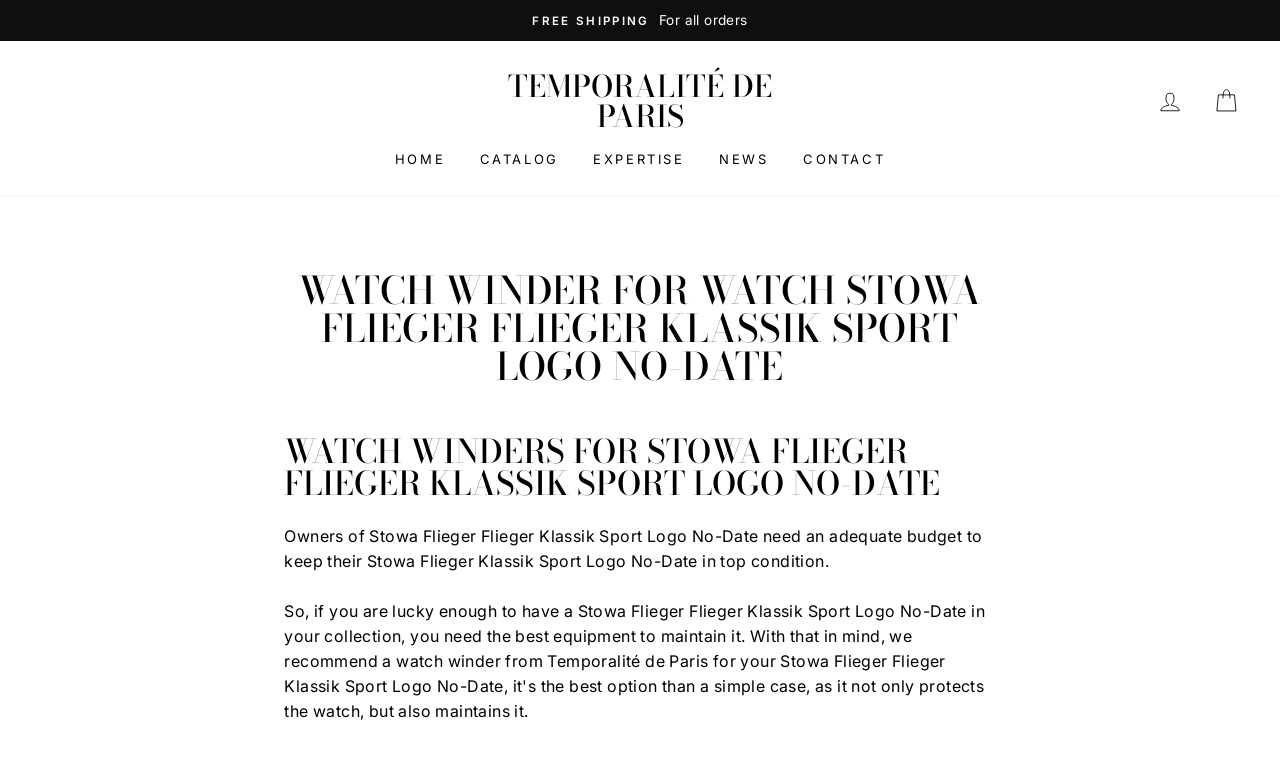

--- FILE ---
content_type: text/javascript
request_url: https://temporalite-paris.com/cdn/shop/t/2/assets/vendor-scripts-v2.js
body_size: 84223
content:
/*
Impulse by Archetype Themes (https://archetypethemes.co)

Plugins:
jQuery                  3.1.0
Enqurie                 2.1.2
Slick Slider            1.6.0 with customizations by Archetype
Handlebars JS           4.0.5
Prepare Transition      1.0.0
Instafeed               1.0.0
JavaScript Cookie       2.2.0
AOS                     2.3.4
Photoswipe              4.1.3
Photoswipe UI           4.1.2 with customizations by Archetype

Lazysizes for image loading:
core                    4.0.2
respimg                 4.0.1
rias                    4.0.1
bgset                   4.0.1
object-fit              4.1.2
parent-fit              4.1.2

Polyfills:
object-assign for IE11  1.0.0
promise                 1.0.0
*/
/*! jQuery v3.1.0 | (c) jQuery Foundation | jquery.org/license */
!function(e,t){"use strict";"object"==typeof module&&"object"==typeof module.exports?module.exports=e.document?t(e,!0):function(e){if(!e.document)throw new Error("jQuery requires a window with a document");return t(e)}:t(e)}("undefined"!=typeof window?window:this,function(e,t){"use strict";function n(e,t){t=t||Q;var n=t.createElement("script");n.text=e,t.head.appendChild(n).parentNode.removeChild(n)}function i(e){var t=!!e&&"length"in e&&e.length,n=de.type(e);return"function"!==n&&!de.isWindow(e)&&("array"===n||0===t||"number"==typeof t&&t>0&&t-1 in e)}function o(e,t,n){if(de.isFunction(t))return de.grep(e,function(e,i){return!!t.call(e,i,e)!==n});if(t.nodeType)return de.grep(e,function(e){return e===t!==n});if("string"==typeof t){if(ke.test(t))return de.filter(t,e,n);t=de.filter(t,e)}return de.grep(e,function(e){return oe.call(t,e)>-1!==n&&1===e.nodeType})}function r(e,t){for(;(e=e[t])&&1!==e.nodeType;);return e}function s(e){var t={};return de.each(e.match(Ae)||[],function(e,n){t[n]=!0}),t}function a(e){return e}function l(e){throw e}function c(e,t,n){var i;try{e&&de.isFunction(i=e.promise)?i.call(e).done(t).fail(n):e&&de.isFunction(i=e.then)?i.call(e,t,n):t.call(void 0,e)}catch(e){n.call(void 0,e)}}function u(){Q.removeEventListener("DOMContentLoaded",u),e.removeEventListener("load",u),de.ready()}function p(){this.expando=de.expando+p.uid++}function d(e,t,n){var i;if(void 0===n&&1===e.nodeType)if(i="data-"+t.replace(ze,"-$&").toLowerCase(),n=e.getAttribute(i),"string"==typeof n){try{n="true"===n||"false"!==n&&("null"===n?null:+n+""===n?+n:Le.test(n)?JSON.parse(n):n)}catch(e){}De.set(e,t,n)}else n=void 0;return n}function f(e,t,n,i){var o,r=1,s=20,a=i?function(){return i.cur()}:function(){return de.css(e,t,"")},l=a(),c=n&&n[3]||(de.cssNumber[t]?"":"px"),u=(de.cssNumber[t]||"px"!==c&&+l)&&je.exec(de.css(e,t));if(u&&u[3]!==c){c=c||u[3],n=n||[],u=+l||1;do r=r||".5",u/=r,de.style(e,t,u+c);while(r!==(r=a()/l)&&1!==r&&--s)}return n&&(u=+u||+l||0,o=n[1]?u+(n[1]+1)*n[2]:+n[2],i&&(i.unit=c,i.start=u,i.end=o)),o}function h(e){var t,n=e.ownerDocument,i=e.nodeName,o=qe[i];return o?o:(t=n.body.appendChild(n.createElement(i)),o=de.css(t,"display"),t.parentNode.removeChild(t),"none"===o&&(o="block"),qe[i]=o,o)}function m(e,t){for(var n,i,o=[],r=0,s=e.length;r<s;r++)i=e[r],i.style&&(n=i.style.display,t?("none"===n&&(o[r]=$e.get(i,"display")||null,o[r]||(i.style.display="")),""===i.style.display&&Fe(i)&&(o[r]=h(i))):"none"!==n&&(o[r]="none",$e.set(i,"display",n)));for(r=0;r<s;r++)null!=o[r]&&(e[r].style.display=o[r]);return e}function v(e,t){var n="undefined"!=typeof e.getElementsByTagName?e.getElementsByTagName(t||"*"):"undefined"!=typeof e.querySelectorAll?e.querySelectorAll(t||"*"):[];return void 0===t||t&&de.nodeName(e,t)?de.merge([e],n):n}function g(e,t){for(var n=0,i=e.length;n<i;n++)$e.set(e[n],"globalEval",!t||$e.get(t[n],"globalEval"))}function y(e,t,n,i,o){for(var r,s,a,l,c,u,p=t.createDocumentFragment(),d=[],f=0,h=e.length;f<h;f++)if(r=e[f],r||0===r)if("object"===de.type(r))de.merge(d,r.nodeType?[r]:r);else if(Ke.test(r)){for(s=s||p.appendChild(t.createElement("div")),a=(We.exec(r)||["",""])[1].toLowerCase(),l=Ze[a]||Ze._default,s.innerHTML=l[1]+de.htmlPrefilter(r)+l[2],u=l[0];u--;)s=s.lastChild;de.merge(d,s.childNodes),s=p.firstChild,s.textContent=""}else d.push(t.createTextNode(r));for(p.textContent="",f=0;r=d[f++];)if(i&&de.inArray(r,i)>-1)o&&o.push(r);else if(c=de.contains(r.ownerDocument,r),s=v(p.appendChild(r),"script"),c&&g(s),n)for(u=0;r=s[u++];)Ue.test(r.type||"")&&n.push(r);return p}function b(){return!0}function w(){return!1}function x(){try{return Q.activeElement}catch(e){}}function k(e,t,n,i,o,r){var s,a;if("object"==typeof t){"string"!=typeof n&&(i=i||n,n=void 0);for(a in t)k(e,a,n,i,t[a],r);return e}if(null==i&&null==o?(o=n,i=n=void 0):null==o&&("string"==typeof n?(o=i,i=void 0):(o=i,i=n,n=void 0)),o===!1)o=w;else if(!o)return e;return 1===r&&(s=o,o=function(e){return de().off(e),s.apply(this,arguments)},o.guid=s.guid||(s.guid=de.guid++)),e.each(function(){de.event.add(this,t,o,i,n)})}function S(e,t){return de.nodeName(e,"table")&&de.nodeName(11!==t.nodeType?t:t.firstChild,"tr")?e.getElementsByTagName("tbody")[0]||e:e}function C(e){return e.type=(null!==e.getAttribute("type"))+"/"+e.type,e}function T(e){var t=tt.exec(e.type);return t?e.type=t[1]:e.removeAttribute("type"),e}function E(e,t){var n,i,o,r,s,a,l,c;if(1===t.nodeType){if($e.hasData(e)&&(r=$e.access(e),s=$e.set(t,r),c=r.events)){delete s.handle,s.events={};for(o in c)for(n=0,i=c[o].length;n<i;n++)de.event.add(t,o,c[o][n])}De.hasData(e)&&(a=De.access(e),l=de.extend({},a),De.set(t,l))}}function _(e,t){var n=t.nodeName.toLowerCase();"input"===n&&Be.test(e.type)?t.checked=e.checked:"input"!==n&&"textarea"!==n||(t.defaultValue=e.defaultValue)}function A(e,t,i,o){t=ne.apply([],t);var r,s,a,l,c,u,p=0,d=e.length,f=d-1,h=t[0],m=de.isFunction(h);if(m||d>1&&"string"==typeof h&&!ue.checkClone&&et.test(h))return e.each(function(n){var r=e.eq(n);m&&(t[0]=h.call(this,n,r.html())),A(r,t,i,o)});if(d&&(r=y(t,e[0].ownerDocument,!1,e,o),s=r.firstChild,1===r.childNodes.length&&(r=s),s||o)){for(a=de.map(v(r,"script"),C),l=a.length;p<d;p++)c=r,p!==f&&(c=de.clone(c,!0,!0),l&&de.merge(a,v(c,"script"))),i.call(e[p],c,p);if(l)for(u=a[a.length-1].ownerDocument,de.map(a,T),p=0;p<l;p++)c=a[p],Ue.test(c.type||"")&&!$e.access(c,"globalEval")&&de.contains(u,c)&&(c.src?de._evalUrl&&de._evalUrl(c.src):n(c.textContent.replace(nt,""),u))}return e}function P(e,t,n){for(var i,o=t?de.filter(t,e):e,r=0;null!=(i=o[r]);r++)n||1!==i.nodeType||de.cleanData(v(i)),i.parentNode&&(n&&de.contains(i.ownerDocument,i)&&g(v(i,"script")),i.parentNode.removeChild(i));return e}function O(e,t,n){var i,o,r,s,a=e.style;return n=n||rt(e),n&&(s=n.getPropertyValue(t)||n[t],""!==s||de.contains(e.ownerDocument,e)||(s=de.style(e,t)),!ue.pixelMarginRight()&&ot.test(s)&&it.test(t)&&(i=a.width,o=a.minWidth,r=a.maxWidth,a.minWidth=a.maxWidth=a.width=s,s=n.width,a.width=i,a.minWidth=o,a.maxWidth=r)),void 0!==s?s+"":s}function N(e,t){return{get:function(){return e()?void delete this.get:(this.get=t).apply(this,arguments)}}}function I(e){if(e in ut)return e;for(var t=e[0].toUpperCase()+e.slice(1),n=ct.length;n--;)if(e=ct[n]+t,e in ut)return e}function $(e,t,n){var i=je.exec(t);return i?Math.max(0,i[2]-(n||0))+(i[3]||"px"):t}function D(e,t,n,i,o){for(var r=n===(i?"border":"content")?4:"width"===t?1:0,s=0;r<4;r+=2)"margin"===n&&(s+=de.css(e,n+He[r],!0,o)),i?("content"===n&&(s-=de.css(e,"padding"+He[r],!0,o)),"margin"!==n&&(s-=de.css(e,"border"+He[r]+"Width",!0,o))):(s+=de.css(e,"padding"+He[r],!0,o),"padding"!==n&&(s+=de.css(e,"border"+He[r]+"Width",!0,o)));return s}function L(e,t,n){var i,o=!0,r=rt(e),s="border-box"===de.css(e,"boxSizing",!1,r);if(e.getClientRects().length&&(i=e.getBoundingClientRect()[t]),i<=0||null==i){if(i=O(e,t,r),(i<0||null==i)&&(i=e.style[t]),ot.test(i))return i;o=s&&(ue.boxSizingReliable()||i===e.style[t]),i=parseFloat(i)||0}return i+D(e,t,n||(s?"border":"content"),o,r)+"px"}function z(e,t,n,i,o){return new z.prototype.init(e,t,n,i,o)}function M(){dt&&(e.requestAnimationFrame(M),de.fx.tick())}function j(){return e.setTimeout(function(){pt=void 0}),pt=de.now()}function H(e,t){var n,i=0,o={height:e};for(t=t?1:0;i<4;i+=2-t)n=He[i],o["margin"+n]=o["padding"+n]=e;return t&&(o.opacity=o.width=e),o}function F(e,t,n){for(var i,o=(B.tweeners[t]||[]).concat(B.tweeners["*"]),r=0,s=o.length;r<s;r++)if(i=o[r].call(n,t,e))return i}function R(e,t,n){var i,o,r,s,a,l,c,u,p="width"in t||"height"in t,d=this,f={},h=e.style,v=e.nodeType&&Fe(e),g=$e.get(e,"fxshow");n.queue||(s=de._queueHooks(e,"fx"),null==s.unqueued&&(s.unqueued=0,a=s.empty.fire,s.empty.fire=function(){s.unqueued||a()}),s.unqueued++,d.always(function(){d.always(function(){s.unqueued--,de.queue(e,"fx").length||s.empty.fire()})}));for(i in t)if(o=t[i],ft.test(o)){if(delete t[i],r=r||"toggle"===o,o===(v?"hide":"show")){if("show"!==o||!g||void 0===g[i])continue;v=!0}f[i]=g&&g[i]||de.style(e,i)}if(l=!de.isEmptyObject(t),l||!de.isEmptyObject(f)){p&&1===e.nodeType&&(n.overflow=[h.overflow,h.overflowX,h.overflowY],c=g&&g.display,null==c&&(c=$e.get(e,"display")),u=de.css(e,"display"),"none"===u&&(c?u=c:(m([e],!0),c=e.style.display||c,u=de.css(e,"display"),m([e]))),("inline"===u||"inline-block"===u&&null!=c)&&"none"===de.css(e,"float")&&(l||(d.done(function(){h.display=c}),null==c&&(u=h.display,c="none"===u?"":u)),h.display="inline-block")),n.overflow&&(h.overflow="hidden",d.always(function(){h.overflow=n.overflow[0],h.overflowX=n.overflow[1],h.overflowY=n.overflow[2]})),l=!1;for(i in f)l||(g?"hidden"in g&&(v=g.hidden):g=$e.access(e,"fxshow",{display:c}),r&&(g.hidden=!v),v&&m([e],!0),d.done(function(){v||m([e]),$e.remove(e,"fxshow");for(i in f)de.style(e,i,f[i])})),l=F(v?g[i]:0,i,d),i in g||(g[i]=l.start,v&&(l.end=l.start,l.start=0))}}function q(e,t){var n,i,o,r,s;for(n in e)if(i=de.camelCase(n),o=t[i],r=e[n],de.isArray(r)&&(o=r[1],r=e[n]=r[0]),n!==i&&(e[i]=r,delete e[n]),s=de.cssHooks[i],s&&"expand"in s){r=s.expand(r),delete e[i];for(n in r)n in e||(e[n]=r[n],t[n]=o)}else t[i]=o}function B(e,t,n){var i,o,r=0,s=B.prefilters.length,a=de.Deferred().always(function(){delete l.elem}),l=function(){if(o)return!1;for(var t=pt||j(),n=Math.max(0,c.startTime+c.duration-t),i=n/c.duration||0,r=1-i,s=0,l=c.tweens.length;s<l;s++)c.tweens[s].run(r);return a.notifyWith(e,[c,r,n]),r<1&&l?n:(a.resolveWith(e,[c]),!1)},c=a.promise({elem:e,props:de.extend({},t),opts:de.extend(!0,{specialEasing:{},easing:de.easing._default},n),originalProperties:t,originalOptions:n,startTime:pt||j(),duration:n.duration,tweens:[],createTween:function(t,n){var i=de.Tween(e,c.opts,t,n,c.opts.specialEasing[t]||c.opts.easing);return c.tweens.push(i),i},stop:function(t){var n=0,i=t?c.tweens.length:0;if(o)return this;for(o=!0;n<i;n++)c.tweens[n].run(1);return t?(a.notifyWith(e,[c,1,0]),a.resolveWith(e,[c,t])):a.rejectWith(e,[c,t]),this}}),u=c.props;for(q(u,c.opts.specialEasing);r<s;r++)if(i=B.prefilters[r].call(c,e,u,c.opts))return de.isFunction(i.stop)&&(de._queueHooks(c.elem,c.opts.queue).stop=de.proxy(i.stop,i)),i;return de.map(u,F,c),de.isFunction(c.opts.start)&&c.opts.start.call(e,c),de.fx.timer(de.extend(l,{elem:e,anim:c,queue:c.opts.queue})),c.progress(c.opts.progress).done(c.opts.done,c.opts.complete).fail(c.opts.fail).always(c.opts.always)}function W(e){return e.getAttribute&&e.getAttribute("class")||""}function U(e,t,n,i){var o;if(de.isArray(t))de.each(t,function(t,o){n||Et.test(e)?i(e,o):U(e+"["+("object"==typeof o&&null!=o?t:"")+"]",o,n,i)});else if(n||"object"!==de.type(t))i(e,t);else for(o in t)U(e+"["+o+"]",t[o],n,i)}function Z(e){return function(t,n){"string"!=typeof t&&(n=t,t="*");var i,o=0,r=t.toLowerCase().match(Ae)||[];if(de.isFunction(n))for(;i=r[o++];)"+"===i[0]?(i=i.slice(1)||"*",(e[i]=e[i]||[]).unshift(n)):(e[i]=e[i]||[]).push(n)}}function K(e,t,n,i){function o(a){var l;return r[a]=!0,de.each(e[a]||[],function(e,a){var c=a(t,n,i);return"string"!=typeof c||s||r[c]?s?!(l=c):void 0:(t.dataTypes.unshift(c),o(c),!1)}),l}var r={},s=e===jt;return o(t.dataTypes[0])||!r["*"]&&o("*")}function V(e,t){var n,i,o=de.ajaxSettings.flatOptions||{};for(n in t)void 0!==t[n]&&((o[n]?e:i||(i={}))[n]=t[n]);return i&&de.extend(!0,e,i),e}function X(e,t,n){for(var i,o,r,s,a=e.contents,l=e.dataTypes;"*"===l[0];)l.shift(),void 0===i&&(i=e.mimeType||t.getResponseHeader("Content-Type"));if(i)for(o in a)if(a[o]&&a[o].test(i)){l.unshift(o);break}if(l[0]in n)r=l[0];else{for(o in n){if(!l[0]||e.converters[o+" "+l[0]]){r=o;break}s||(s=o)}r=r||s}if(r)return r!==l[0]&&l.unshift(r),n[r]}function Y(e,t,n,i){var o,r,s,a,l,c={},u=e.dataTypes.slice();if(u[1])for(s in e.converters)c[s.toLowerCase()]=e.converters[s];for(r=u.shift();r;)if(e.responseFields[r]&&(n[e.responseFields[r]]=t),!l&&i&&e.dataFilter&&(t=e.dataFilter(t,e.dataType)),l=r,r=u.shift())if("*"===r)r=l;else if("*"!==l&&l!==r){if(s=c[l+" "+r]||c["* "+r],!s)for(o in c)if(a=o.split(" "),a[1]===r&&(s=c[l+" "+a[0]]||c["* "+a[0]])){s===!0?s=c[o]:c[o]!==!0&&(r=a[0],u.unshift(a[1]));break}if(s!==!0)if(s&&e.throws)t=s(t);else try{t=s(t)}catch(e){return{state:"parsererror",error:s?e:"No conversion from "+l+" to "+r}}}return{state:"success",data:t}}function G(e){return de.isWindow(e)?e:9===e.nodeType&&e.defaultView}var J=[],Q=e.document,ee=Object.getPrototypeOf,te=J.slice,ne=J.concat,ie=J.push,oe=J.indexOf,re={},se=re.toString,ae=re.hasOwnProperty,le=ae.toString,ce=le.call(Object),ue={},pe="3.1.0",de=function(e,t){return new de.fn.init(e,t)},fe=/^[\s\uFEFF\xA0]+|[\s\uFEFF\xA0]+$/g,he=/^-ms-/,me=/-([a-z])/g,ve=function(e,t){return t.toUpperCase()};de.fn=de.prototype={jquery:pe,constructor:de,length:0,toArray:function(){return te.call(this)},get:function(e){return null!=e?e<0?this[e+this.length]:this[e]:te.call(this)},pushStack:function(e){var t=de.merge(this.constructor(),e);return t.prevObject=this,t},each:function(e){return de.each(this,e)},map:function(e){return this.pushStack(de.map(this,function(t,n){return e.call(t,n,t)}))},slice:function(){return this.pushStack(te.apply(this,arguments))},first:function(){return this.eq(0)},last:function(){return this.eq(-1)},eq:function(e){var t=this.length,n=+e+(e<0?t:0);return this.pushStack(n>=0&&n<t?[this[n]]:[])},end:function(){return this.prevObject||this.constructor()},push:ie,sort:J.sort,splice:J.splice},de.extend=de.fn.extend=function(){var e,t,n,i,o,r,s=arguments[0]||{},a=1,l=arguments.length,c=!1;for("boolean"==typeof s&&(c=s,s=arguments[a]||{},a++),"object"==typeof s||de.isFunction(s)||(s={}),a===l&&(s=this,a--);a<l;a++)if(null!=(e=arguments[a]))for(t in e)n=s[t],i=e[t],s!==i&&(c&&i&&(de.isPlainObject(i)||(o=de.isArray(i)))?(o?(o=!1,r=n&&de.isArray(n)?n:[]):r=n&&de.isPlainObject(n)?n:{},s[t]=de.extend(c,r,i)):void 0!==i&&(s[t]=i));return s},de.extend({expando:"jQuery"+(pe+Math.random()).replace(/\D/g,""),isReady:!0,error:function(e){throw new Error(e)},noop:function(){},isFunction:function(e){return"function"===de.type(e)},isArray:Array.isArray,isWindow:function(e){return null!=e&&e===e.window},isNumeric:function(e){var t=de.type(e);return("number"===t||"string"===t)&&!isNaN(e-parseFloat(e))},isPlainObject:function(e){var t,n;return!(!e||"[object Object]"!==se.call(e)||(t=ee(e))&&(n=ae.call(t,"constructor")&&t.constructor,"function"!=typeof n||le.call(n)!==ce))},isEmptyObject:function(e){var t;for(t in e)return!1;return!0},type:function(e){return null==e?e+"":"object"==typeof e||"function"==typeof e?re[se.call(e)]||"object":typeof e},globalEval:function(e){n(e)},camelCase:function(e){return e.replace(he,"ms-").replace(me,ve)},nodeName:function(e,t){return e.nodeName&&e.nodeName.toLowerCase()===t.toLowerCase()},each:function(e,t){var n,o=0;if(i(e))for(n=e.length;o<n&&t.call(e[o],o,e[o])!==!1;o++);else for(o in e)if(t.call(e[o],o,e[o])===!1)break;return e},trim:function(e){return null==e?"":(e+"").replace(fe,"")},makeArray:function(e,t){var n=t||[];return null!=e&&(i(Object(e))?de.merge(n,"string"==typeof e?[e]:e):ie.call(n,e)),n},inArray:function(e,t,n){return null==t?-1:oe.call(t,e,n)},merge:function(e,t){for(var n=+t.length,i=0,o=e.length;i<n;i++)e[o++]=t[i];return e.length=o,e},grep:function(e,t,n){for(var i,o=[],r=0,s=e.length,a=!n;r<s;r++)i=!t(e[r],r),i!==a&&o.push(e[r]);return o},map:function(e,t,n){var o,r,s=0,a=[];if(i(e))for(o=e.length;s<o;s++)r=t(e[s],s,n),null!=r&&a.push(r);else for(s in e)r=t(e[s],s,n),null!=r&&a.push(r);return ne.apply([],a)},guid:1,proxy:function(e,t){var n,i,o;if("string"==typeof t&&(n=e[t],t=e,e=n),de.isFunction(e))return i=te.call(arguments,2),o=function(){return e.apply(t||this,i.concat(te.call(arguments)))},o.guid=e.guid=e.guid||de.guid++,o},now:Date.now,support:ue}),"function"==typeof Symbol&&(de.fn[Symbol.iterator]=J[Symbol.iterator]),de.each("Boolean Number String Function Array Date RegExp Object Error Symbol".split(" "),function(e,t){re["[object "+t+"]"]=t.toLowerCase()});var ge=function(e){function t(e,t,n,i){var o,r,s,a,l,c,u,d=t&&t.ownerDocument,h=t?t.nodeType:9;if(n=n||[],"string"!=typeof e||!e||1!==h&&9!==h&&11!==h)return n;if(!i&&((t?t.ownerDocument||t:R)!==$&&I(t),t=t||$,L)){if(11!==h&&(l=ge.exec(e)))if(o=l[1]){if(9===h){if(!(s=t.getElementById(o)))return n;if(s.id===o)return n.push(s),n}else if(d&&(s=d.getElementById(o))&&H(t,s)&&s.id===o)return n.push(s),n}else{if(l[2])return J.apply(n,t.getElementsByTagName(e)),n;if((o=l[3])&&k.getElementsByClassName&&t.getElementsByClassName)return J.apply(n,t.getElementsByClassName(o)),n}if(k.qsa&&!Z[e+" "]&&(!z||!z.test(e))){if(1!==h)d=t,u=e;else if("object"!==t.nodeName.toLowerCase()){for((a=t.getAttribute("id"))?a=a.replace(xe,ke):t.setAttribute("id",a=F),c=E(e),r=c.length;r--;)c[r]="#"+a+" "+f(c[r]);u=c.join(","),d=ye.test(e)&&p(t.parentNode)||t}if(u)try{return J.apply(n,d.querySelectorAll(u)),n}catch(e){}finally{a===F&&t.removeAttribute("id")}}}return A(e.replace(ae,"$1"),t,n,i)}function n(){function e(n,i){return t.push(n+" ")>S.cacheLength&&delete e[t.shift()],e[n+" "]=i}var t=[];return e}function i(e){return e[F]=!0,e}function o(e){var t=$.createElement("fieldset");try{return!!e(t)}catch(e){return!1}finally{t.parentNode&&t.parentNode.removeChild(t),t=null}}function r(e,t){for(var n=e.split("|"),i=n.length;i--;)S.attrHandle[n[i]]=t}function s(e,t){var n=t&&e,i=n&&1===e.nodeType&&1===t.nodeType&&e.sourceIndex-t.sourceIndex;if(i)return i;if(n)for(;n=n.nextSibling;)if(n===t)return-1;return e?1:-1}function a(e){return function(t){var n=t.nodeName.toLowerCase();return"input"===n&&t.type===e}}function l(e){return function(t){var n=t.nodeName.toLowerCase();return("input"===n||"button"===n)&&t.type===e}}function c(e){return function(t){return"label"in t&&t.disabled===e||"form"in t&&t.disabled===e||"form"in t&&t.disabled===!1&&(t.isDisabled===e||t.isDisabled!==!e&&("label"in t||!Ce(t))!==e)}}function u(e){return i(function(t){return t=+t,i(function(n,i){for(var o,r=e([],n.length,t),s=r.length;s--;)n[o=r[s]]&&(n[o]=!(i[o]=n[o]))})})}function p(e){return e&&"undefined"!=typeof e.getElementsByTagName&&e}function d(){}function f(e){for(var t=0,n=e.length,i="";t<n;t++)i+=e[t].value;return i}function h(e,t,n){var i=t.dir,o=t.next,r=o||i,s=n&&"parentNode"===r,a=B++;return t.first?function(t,n,o){for(;t=t[i];)if(1===t.nodeType||s)return e(t,n,o)}:function(t,n,l){var c,u,p,d=[q,a];if(l){for(;t=t[i];)if((1===t.nodeType||s)&&e(t,n,l))return!0}else for(;t=t[i];)if(1===t.nodeType||s)if(p=t[F]||(t[F]={}),u=p[t.uniqueID]||(p[t.uniqueID]={}),o&&o===t.nodeName.toLowerCase())t=t[i]||t;else{if((c=u[r])&&c[0]===q&&c[1]===a)return d[2]=c[2];if(u[r]=d,d[2]=e(t,n,l))return!0}}}function m(e){return e.length>1?function(t,n,i){for(var o=e.length;o--;)if(!e[o](t,n,i))return!1;return!0}:e[0]}function v(e,n,i){for(var o=0,r=n.length;o<r;o++)t(e,n[o],i);return i}function g(e,t,n,i,o){for(var r,s=[],a=0,l=e.length,c=null!=t;a<l;a++)(r=e[a])&&(n&&!n(r,i,o)||(s.push(r),c&&t.push(a)));return s}function y(e,t,n,o,r,s){return o&&!o[F]&&(o=y(o)),r&&!r[F]&&(r=y(r,s)),i(function(i,s,a,l){var c,u,p,d=[],f=[],h=s.length,m=i||v(t||"*",a.nodeType?[a]:a,[]),y=!e||!i&&t?m:g(m,d,e,a,l),b=n?r||(i?e:h||o)?[]:s:y;if(n&&n(y,b,a,l),o)for(c=g(b,f),o(c,[],a,l),u=c.length;u--;)(p=c[u])&&(b[f[u]]=!(y[f[u]]=p));if(i){if(r||e){if(r){for(c=[],u=b.length;u--;)(p=b[u])&&c.push(y[u]=p);r(null,b=[],c,l)}for(u=b.length;u--;)(p=b[u])&&(c=r?ee(i,p):d[u])>-1&&(i[c]=!(s[c]=p))}}else b=g(b===s?b.splice(h,b.length):b),r?r(null,s,b,l):J.apply(s,b)})}function b(e){for(var t,n,i,o=e.length,r=S.relative[e[0].type],s=r||S.relative[" "],a=r?1:0,l=h(function(e){return e===t},s,!0),c=h(function(e){return ee(t,e)>-1},s,!0),u=[function(e,n,i){var o=!r&&(i||n!==P)||((t=n).nodeType?l(e,n,i):c(e,n,i));return t=null,o}];a<o;a++)if(n=S.relative[e[a].type])u=[h(m(u),n)];else{if(n=S.filter[e[a].type].apply(null,e[a].matches),n[F]){for(i=++a;i<o&&!S.relative[e[i].type];i++);return y(a>1&&m(u),a>1&&f(e.slice(0,a-1).concat({value:" "===e[a-2].type?"*":""})).replace(ae,"$1"),n,a<i&&b(e.slice(a,i)),i<o&&b(e=e.slice(i)),i<o&&f(e))}u.push(n)}return m(u)}function w(e,n){var o=n.length>0,r=e.length>0,s=function(i,s,a,l,c){var u,p,d,f=0,h="0",m=i&&[],v=[],y=P,b=i||r&&S.find.TAG("*",c),w=q+=null==y?1:Math.random()||.1,x=b.length;for(c&&(P=s===$||s||c);h!==x&&null!=(u=b[h]);h++){if(r&&u){for(p=0,s||u.ownerDocument===$||(I(u),a=!L);d=e[p++];)if(d(u,s||$,a)){l.push(u);break}c&&(q=w)}o&&((u=!d&&u)&&f--,i&&m.push(u))}if(f+=h,o&&h!==f){for(p=0;d=n[p++];)d(m,v,s,a);if(i){if(f>0)for(;h--;)m[h]||v[h]||(v[h]=Y.call(l));v=g(v)}J.apply(l,v),c&&!i&&v.length>0&&f+n.length>1&&t.uniqueSort(l)}return c&&(q=w,P=y),m};return o?i(s):s}var x,k,S,C,T,E,_,A,P,O,N,I,$,D,L,z,M,j,H,F="sizzle"+1*new Date,R=e.document,q=0,B=0,W=n(),U=n(),Z=n(),K=function(e,t){return e===t&&(N=!0),0},V={}.hasOwnProperty,X=[],Y=X.pop,G=X.push,J=X.push,Q=X.slice,ee=function(e,t){for(var n=0,i=e.length;n<i;n++)if(e[n]===t)return n;return-1},te="checked|selected|async|autofocus|autoplay|controls|defer|disabled|hidden|ismap|loop|multiple|open|readonly|required|scoped",ne="[\\x20\\t\\r\\n\\f]",ie="(?:\\\\.|[\\w-]|[^\0-\\xa0])+",oe="\\["+ne+"*("+ie+")(?:"+ne+"*([*^$|!~]?=)"+ne+"*(?:'((?:\\\\.|[^\\\\'])*)'|\"((?:\\\\.|[^\\\\\"])*)\"|("+ie+"))|)"+ne+"*\\]",re=":("+ie+")(?:\\((('((?:\\\\.|[^\\\\'])*)'|\"((?:\\\\.|[^\\\\\"])*)\")|((?:\\\\.|[^\\\\()[\\]]|"+oe+")*)|.*)\\)|)",se=new RegExp(ne+"+","g"),ae=new RegExp("^"+ne+"+|((?:^|[^\\\\])(?:\\\\.)*)"+ne+"+$","g"),le=new RegExp("^"+ne+"*,"+ne+"*"),ce=new RegExp("^"+ne+"*([>+~]|"+ne+")"+ne+"*"),ue=new RegExp("="+ne+"*([^\\]'\"]*?)"+ne+"*\\]","g"),pe=new RegExp(re),de=new RegExp("^"+ie+"$"),fe={ID:new RegExp("^#("+ie+")"),CLASS:new RegExp("^\\.("+ie+")"),TAG:new RegExp("^("+ie+"|[*])"),ATTR:new RegExp("^"+oe),PSEUDO:new RegExp("^"+re),CHILD:new RegExp("^:(only|first|last|nth|nth-last)-(child|of-type)(?:\\("+ne+"*(even|odd|(([+-]|)(\\d*)n|)"+ne+"*(?:([+-]|)"+ne+"*(\\d+)|))"+ne+"*\\)|)","i"),bool:new RegExp("^(?:"+te+")$","i"),needsContext:new RegExp("^"+ne+"*[>+~]|:(even|odd|eq|gt|lt|nth|first|last)(?:\\("+ne+"*((?:-\\d)?\\d*)"+ne+"*\\)|)(?=[^-]|$)","i")},he=/^(?:input|select|textarea|button)$/i,me=/^h\d$/i,ve=/^[^{]+\{\s*\[native \w/,ge=/^(?:#([\w-]+)|(\w+)|\.([\w-]+))$/,ye=/[+~]/,be=new RegExp("\\\\([\\da-f]{1,6}"+ne+"?|("+ne+")|.)","ig"),we=function(e,t,n){var i="0x"+t-65536;return i!==i||n?t:i<0?String.fromCharCode(i+65536):String.fromCharCode(i>>10|55296,1023&i|56320)},xe=/([\0-\x1f\x7f]|^-?\d)|^-$|[^\x80-\uFFFF\w-]/g,ke=function(e,t){return t?"\0"===e?"�":e.slice(0,-1)+"\\"+e.charCodeAt(e.length-1).toString(16)+" ":"\\"+e},Se=function(){I()},Ce=h(function(e){return e.disabled===!0},{dir:"parentNode",next:"legend"});try{J.apply(X=Q.call(R.childNodes),R.childNodes),X[R.childNodes.length].nodeType}catch(e){J={apply:X.length?function(e,t){G.apply(e,Q.call(t))}:function(e,t){for(var n=e.length,i=0;e[n++]=t[i++];);e.length=n-1}}}k=t.support={},T=t.isXML=function(e){var t=e&&(e.ownerDocument||e).documentElement;return!!t&&"HTML"!==t.nodeName},I=t.setDocument=function(e){var t,n,i=e?e.ownerDocument||e:R;return i!==$&&9===i.nodeType&&i.documentElement?($=i,D=$.documentElement,L=!T($),R!==$&&(n=$.defaultView)&&n.top!==n&&(n.addEventListener?n.addEventListener("unload",Se,!1):n.attachEvent&&n.attachEvent("onunload",Se)),k.attributes=o(function(e){return e.className="i",!e.getAttribute("className")}),k.getElementsByTagName=o(function(e){return e.appendChild($.createComment("")),!e.getElementsByTagName("*").length}),k.getElementsByClassName=ve.test($.getElementsByClassName),k.getById=o(function(e){return D.appendChild(e).id=F,!$.getElementsByName||!$.getElementsByName(F).length}),k.getById?(S.find.ID=function(e,t){if("undefined"!=typeof t.getElementById&&L){var n=t.getElementById(e);return n?[n]:[]}},S.filter.ID=function(e){var t=e.replace(be,we);return function(e){return e.getAttribute("id")===t}}):(delete S.find.ID,S.filter.ID=function(e){var t=e.replace(be,we);return function(e){var n="undefined"!=typeof e.getAttributeNode&&e.getAttributeNode("id");return n&&n.value===t}}),S.find.TAG=k.getElementsByTagName?function(e,t){return"undefined"!=typeof t.getElementsByTagName?t.getElementsByTagName(e):k.qsa?t.querySelectorAll(e):void 0}:function(e,t){var n,i=[],o=0,r=t.getElementsByTagName(e);if("*"===e){for(;n=r[o++];)1===n.nodeType&&i.push(n);return i}return r},S.find.CLASS=k.getElementsByClassName&&function(e,t){if("undefined"!=typeof t.getElementsByClassName&&L)return t.getElementsByClassName(e)},M=[],z=[],(k.qsa=ve.test($.querySelectorAll))&&(o(function(e){D.appendChild(e).innerHTML="<a id='"+F+"'></a><select id='"+F+"-\r\\' msallowcapture=''><option selected=''></option></select>",e.querySelectorAll("[msallowcapture^='']").length&&z.push("[*^$]="+ne+"*(?:''|\"\")"),e.querySelectorAll("[selected]").length||z.push("\\["+ne+"*(?:value|"+te+")"),e.querySelectorAll("[id~="+F+"-]").length||z.push("~="),e.querySelectorAll(":checked").length||z.push(":checked"),e.querySelectorAll("a#"+F+"+*").length||z.push(".#.+[+~]")}),o(function(e){e.innerHTML="<a href='' disabled='disabled'></a><select disabled='disabled'><option/></select>";var t=$.createElement("input");t.setAttribute("type","hidden"),e.appendChild(t).setAttribute("name","D"),e.querySelectorAll("[name=d]").length&&z.push("name"+ne+"*[*^$|!~]?="),2!==e.querySelectorAll(":enabled").length&&z.push(":enabled",":disabled"),D.appendChild(e).disabled=!0,2!==e.querySelectorAll(":disabled").length&&z.push(":enabled",":disabled"),e.querySelectorAll("*,:x"),z.push(",.*:")})),(k.matchesSelector=ve.test(j=D.matches||D.webkitMatchesSelector||D.mozMatchesSelector||D.oMatchesSelector||D.msMatchesSelector))&&o(function(e){k.disconnectedMatch=j.call(e,"*"),j.call(e,"[s!='']:x"),M.push("!=",re)}),z=z.length&&new RegExp(z.join("|")),M=M.length&&new RegExp(M.join("|")),t=ve.test(D.compareDocumentPosition),H=t||ve.test(D.contains)?function(e,t){var n=9===e.nodeType?e.documentElement:e,i=t&&t.parentNode;return e===i||!(!i||1!==i.nodeType||!(n.contains?n.contains(i):e.compareDocumentPosition&&16&e.compareDocumentPosition(i)))}:function(e,t){if(t)for(;t=t.parentNode;)if(t===e)return!0;return!1},K=t?function(e,t){if(e===t)return N=!0,0;var n=!e.compareDocumentPosition-!t.compareDocumentPosition;return n?n:(n=(e.ownerDocument||e)===(t.ownerDocument||t)?e.compareDocumentPosition(t):1,1&n||!k.sortDetached&&t.compareDocumentPosition(e)===n?e===$||e.ownerDocument===R&&H(R,e)?-1:t===$||t.ownerDocument===R&&H(R,t)?1:O?ee(O,e)-ee(O,t):0:4&n?-1:1)}:function(e,t){if(e===t)return N=!0,0;var n,i=0,o=e.parentNode,r=t.parentNode,a=[e],l=[t];if(!o||!r)return e===$?-1:t===$?1:o?-1:r?1:O?ee(O,e)-ee(O,t):0;if(o===r)return s(e,t);for(n=e;n=n.parentNode;)a.unshift(n);for(n=t;n=n.parentNode;)l.unshift(n);for(;a[i]===l[i];)i++;return i?s(a[i],l[i]):a[i]===R?-1:l[i]===R?1:0},$):$},t.matches=function(e,n){return t(e,null,null,n)},t.matchesSelector=function(e,n){if((e.ownerDocument||e)!==$&&I(e),n=n.replace(ue,"='$1']"),k.matchesSelector&&L&&!Z[n+" "]&&(!M||!M.test(n))&&(!z||!z.test(n)))try{var i=j.call(e,n);if(i||k.disconnectedMatch||e.document&&11!==e.document.nodeType)return i}catch(e){}return t(n,$,null,[e]).length>0},t.contains=function(e,t){return(e.ownerDocument||e)!==$&&I(e),H(e,t)},t.attr=function(e,t){(e.ownerDocument||e)!==$&&I(e);var n=S.attrHandle[t.toLowerCase()],i=n&&V.call(S.attrHandle,t.toLowerCase())?n(e,t,!L):void 0;return void 0!==i?i:k.attributes||!L?e.getAttribute(t):(i=e.getAttributeNode(t))&&i.specified?i.value:null},t.escape=function(e){return(e+"").replace(xe,ke)},t.error=function(e){throw new Error("Syntax error, unrecognized expression: "+e)},t.uniqueSort=function(e){var t,n=[],i=0,o=0;if(N=!k.detectDuplicates,O=!k.sortStable&&e.slice(0),e.sort(K),N){for(;t=e[o++];)t===e[o]&&(i=n.push(o));for(;i--;)e.splice(n[i],1)}return O=null,e},C=t.getText=function(e){var t,n="",i=0,o=e.nodeType;if(o){if(1===o||9===o||11===o){if("string"==typeof e.textContent)return e.textContent;for(e=e.firstChild;e;e=e.nextSibling)n+=C(e)}else if(3===o||4===o)return e.nodeValue}else for(;t=e[i++];)n+=C(t);return n},S=t.selectors={cacheLength:50,createPseudo:i,match:fe,attrHandle:{},find:{},relative:{">":{dir:"parentNode",first:!0}," ":{dir:"parentNode"},"+":{dir:"previousSibling",first:!0},"~":{dir:"previousSibling"}},preFilter:{ATTR:function(e){return e[1]=e[1].replace(be,we),e[3]=(e[3]||e[4]||e[5]||"").replace(be,we),"~="===e[2]&&(e[3]=" "+e[3]+" "),e.slice(0,4)},CHILD:function(e){return e[1]=e[1].toLowerCase(),"nth"===e[1].slice(0,3)?(e[3]||t.error(e[0]),e[4]=+(e[4]?e[5]+(e[6]||1):2*("even"===e[3]||"odd"===e[3])),e[5]=+(e[7]+e[8]||"odd"===e[3])):e[3]&&t.error(e[0]),e},PSEUDO:function(e){var t,n=!e[6]&&e[2];return fe.CHILD.test(e[0])?null:(e[3]?e[2]=e[4]||e[5]||"":n&&pe.test(n)&&(t=E(n,!0))&&(t=n.indexOf(")",n.length-t)-n.length)&&(e[0]=e[0].slice(0,t),e[2]=n.slice(0,t)),e.slice(0,3))}},filter:{TAG:function(e){var t=e.replace(be,we).toLowerCase();return"*"===e?function(){return!0}:function(e){return e.nodeName&&e.nodeName.toLowerCase()===t}},CLASS:function(e){var t=W[e+" "];return t||(t=new RegExp("(^|"+ne+")"+e+"("+ne+"|$)"))&&W(e,function(e){return t.test("string"==typeof e.className&&e.className||"undefined"!=typeof e.getAttribute&&e.getAttribute("class")||"")})},ATTR:function(e,n,i){return function(o){var r=t.attr(o,e);return null==r?"!="===n:!n||(r+="","="===n?r===i:"!="===n?r!==i:"^="===n?i&&0===r.indexOf(i):"*="===n?i&&r.indexOf(i)>-1:"$="===n?i&&r.slice(-i.length)===i:"~="===n?(" "+r.replace(se," ")+" ").indexOf(i)>-1:"|="===n&&(r===i||r.slice(0,i.length+1)===i+"-"))}},CHILD:function(e,t,n,i,o){var r="nth"!==e.slice(0,3),s="last"!==e.slice(-4),a="of-type"===t;return 1===i&&0===o?function(e){return!!e.parentNode}:function(t,n,l){var c,u,p,d,f,h,m=r!==s?"nextSibling":"previousSibling",v=t.parentNode,g=a&&t.nodeName.toLowerCase(),y=!l&&!a,b=!1;if(v){if(r){for(;m;){for(d=t;d=d[m];)if(a?d.nodeName.toLowerCase()===g:1===d.nodeType)return!1;h=m="only"===e&&!h&&"nextSibling"}return!0}if(h=[s?v.firstChild:v.lastChild],s&&y){for(d=v,p=d[F]||(d[F]={}),u=p[d.uniqueID]||(p[d.uniqueID]={}),c=u[e]||[],f=c[0]===q&&c[1],b=f&&c[2],d=f&&v.childNodes[f];d=++f&&d&&d[m]||(b=f=0)||h.pop();)if(1===d.nodeType&&++b&&d===t){u[e]=[q,f,b];break}}else if(y&&(d=t,p=d[F]||(d[F]={}),u=p[d.uniqueID]||(p[d.uniqueID]={}),c=u[e]||[],f=c[0]===q&&c[1],b=f),b===!1)for(;(d=++f&&d&&d[m]||(b=f=0)||h.pop())&&((a?d.nodeName.toLowerCase()!==g:1!==d.nodeType)||!++b||(y&&(p=d[F]||(d[F]={}),u=p[d.uniqueID]||(p[d.uniqueID]={}),u[e]=[q,b]),d!==t)););return b-=o,b===i||b%i===0&&b/i>=0}}},PSEUDO:function(e,n){var o,r=S.pseudos[e]||S.setFilters[e.toLowerCase()]||t.error("unsupported pseudo: "+e);return r[F]?r(n):r.length>1?(o=[e,e,"",n],S.setFilters.hasOwnProperty(e.toLowerCase())?i(function(e,t){for(var i,o=r(e,n),s=o.length;s--;)i=ee(e,o[s]),e[i]=!(t[i]=o[s])}):function(e){return r(e,0,o)}):r}},pseudos:{not:i(function(e){var t=[],n=[],o=_(e.replace(ae,"$1"));return o[F]?i(function(e,t,n,i){for(var r,s=o(e,null,i,[]),a=e.length;a--;)(r=s[a])&&(e[a]=!(t[a]=r))}):function(e,i,r){return t[0]=e,o(t,null,r,n),t[0]=null,!n.pop()}}),has:i(function(e){return function(n){return t(e,n).length>0}}),contains:i(function(e){return e=e.replace(be,we),function(t){return(t.textContent||t.innerText||C(t)).indexOf(e)>-1}}),lang:i(function(e){return de.test(e||"")||t.error("unsupported lang: "+e),e=e.replace(be,we).toLowerCase(),function(t){var n;do if(n=L?t.lang:t.getAttribute("xml:lang")||t.getAttribute("lang"))return n=n.toLowerCase(),n===e||0===n.indexOf(e+"-");while((t=t.parentNode)&&1===t.nodeType);return!1}}),target:function(t){var n=e.location&&e.location.hash;return n&&n.slice(1)===t.id},root:function(e){return e===D},focus:function(e){return e===$.activeElement&&(!$.hasFocus||$.hasFocus())&&!!(e.type||e.href||~e.tabIndex)},enabled:c(!1),disabled:c(!0),checked:function(e){var t=e.nodeName.toLowerCase();return"input"===t&&!!e.checked||"option"===t&&!!e.selected},selected:function(e){return e.parentNode&&e.parentNode.selectedIndex,e.selected===!0},empty:function(e){for(e=e.firstChild;e;e=e.nextSibling)if(e.nodeType<6)return!1;
return!0},parent:function(e){return!S.pseudos.empty(e)},header:function(e){return me.test(e.nodeName)},input:function(e){return he.test(e.nodeName)},button:function(e){var t=e.nodeName.toLowerCase();return"input"===t&&"button"===e.type||"button"===t},text:function(e){var t;return"input"===e.nodeName.toLowerCase()&&"text"===e.type&&(null==(t=e.getAttribute("type"))||"text"===t.toLowerCase())},first:u(function(){return[0]}),last:u(function(e,t){return[t-1]}),eq:u(function(e,t,n){return[n<0?n+t:n]}),even:u(function(e,t){for(var n=0;n<t;n+=2)e.push(n);return e}),odd:u(function(e,t){for(var n=1;n<t;n+=2)e.push(n);return e}),lt:u(function(e,t,n){for(var i=n<0?n+t:n;--i>=0;)e.push(i);return e}),gt:u(function(e,t,n){for(var i=n<0?n+t:n;++i<t;)e.push(i);return e})}},S.pseudos.nth=S.pseudos.eq;for(x in{radio:!0,checkbox:!0,file:!0,password:!0,image:!0})S.pseudos[x]=a(x);for(x in{submit:!0,reset:!0})S.pseudos[x]=l(x);return d.prototype=S.filters=S.pseudos,S.setFilters=new d,E=t.tokenize=function(e,n){var i,o,r,s,a,l,c,u=U[e+" "];if(u)return n?0:u.slice(0);for(a=e,l=[],c=S.preFilter;a;){i&&!(o=le.exec(a))||(o&&(a=a.slice(o[0].length)||a),l.push(r=[])),i=!1,(o=ce.exec(a))&&(i=o.shift(),r.push({value:i,type:o[0].replace(ae," ")}),a=a.slice(i.length));for(s in S.filter)!(o=fe[s].exec(a))||c[s]&&!(o=c[s](o))||(i=o.shift(),r.push({value:i,type:s,matches:o}),a=a.slice(i.length));if(!i)break}return n?a.length:a?t.error(e):U(e,l).slice(0)},_=t.compile=function(e,t){var n,i=[],o=[],r=Z[e+" "];if(!r){for(t||(t=E(e)),n=t.length;n--;)r=b(t[n]),r[F]?i.push(r):o.push(r);r=Z(e,w(o,i)),r.selector=e}return r},A=t.select=function(e,t,n,i){var o,r,s,a,l,c="function"==typeof e&&e,u=!i&&E(e=c.selector||e);if(n=n||[],1===u.length){if(r=u[0]=u[0].slice(0),r.length>2&&"ID"===(s=r[0]).type&&k.getById&&9===t.nodeType&&L&&S.relative[r[1].type]){if(t=(S.find.ID(s.matches[0].replace(be,we),t)||[])[0],!t)return n;c&&(t=t.parentNode),e=e.slice(r.shift().value.length)}for(o=fe.needsContext.test(e)?0:r.length;o--&&(s=r[o],!S.relative[a=s.type]);)if((l=S.find[a])&&(i=l(s.matches[0].replace(be,we),ye.test(r[0].type)&&p(t.parentNode)||t))){if(r.splice(o,1),e=i.length&&f(r),!e)return J.apply(n,i),n;break}}return(c||_(e,u))(i,t,!L,n,!t||ye.test(e)&&p(t.parentNode)||t),n},k.sortStable=F.split("").sort(K).join("")===F,k.detectDuplicates=!!N,I(),k.sortDetached=o(function(e){return 1&e.compareDocumentPosition($.createElement("fieldset"))}),o(function(e){return e.innerHTML="<a href='#'></a>","#"===e.firstChild.getAttribute("href")})||r("type|href|height|width",function(e,t,n){if(!n)return e.getAttribute(t,"type"===t.toLowerCase()?1:2)}),k.attributes&&o(function(e){return e.innerHTML="<input/>",e.firstChild.setAttribute("value",""),""===e.firstChild.getAttribute("value")})||r("value",function(e,t,n){if(!n&&"input"===e.nodeName.toLowerCase())return e.defaultValue}),o(function(e){return null==e.getAttribute("disabled")})||r(te,function(e,t,n){var i;if(!n)return e[t]===!0?t.toLowerCase():(i=e.getAttributeNode(t))&&i.specified?i.value:null}),t}(e);de.find=ge,de.expr=ge.selectors,de.expr[":"]=de.expr.pseudos,de.uniqueSort=de.unique=ge.uniqueSort,de.text=ge.getText,de.isXMLDoc=ge.isXML,de.contains=ge.contains,de.escapeSelector=ge.escape;var ye=function(e,t,n){for(var i=[],o=void 0!==n;(e=e[t])&&9!==e.nodeType;)if(1===e.nodeType){if(o&&de(e).is(n))break;i.push(e)}return i},be=function(e,t){for(var n=[];e;e=e.nextSibling)1===e.nodeType&&e!==t&&n.push(e);return n},we=de.expr.match.needsContext,xe=/^<([a-z][^\/\0>:\x20\t\r\n\f]*)[\x20\t\r\n\f]*\/?>(?:<\/\1>|)$/i,ke=/^.[^:#\[\.,]*$/;de.filter=function(e,t,n){var i=t[0];return n&&(e=":not("+e+")"),1===t.length&&1===i.nodeType?de.find.matchesSelector(i,e)?[i]:[]:de.find.matches(e,de.grep(t,function(e){return 1===e.nodeType}))},de.fn.extend({find:function(e){var t,n,i=this.length,o=this;if("string"!=typeof e)return this.pushStack(de(e).filter(function(){for(t=0;t<i;t++)if(de.contains(o[t],this))return!0}));for(n=this.pushStack([]),t=0;t<i;t++)de.find(e,o[t],n);return i>1?de.uniqueSort(n):n},filter:function(e){return this.pushStack(o(this,e||[],!1))},not:function(e){return this.pushStack(o(this,e||[],!0))},is:function(e){return!!o(this,"string"==typeof e&&we.test(e)?de(e):e||[],!1).length}});var Se,Ce=/^(?:\s*(<[\w\W]+>)[^>]*|#([\w-]+))$/,Te=de.fn.init=function(e,t,n){var i,o;if(!e)return this;if(n=n||Se,"string"==typeof e){if(i="<"===e[0]&&">"===e[e.length-1]&&e.length>=3?[null,e,null]:Ce.exec(e),!i||!i[1]&&t)return!t||t.jquery?(t||n).find(e):this.constructor(t).find(e);if(i[1]){if(t=t instanceof de?t[0]:t,de.merge(this,de.parseHTML(i[1],t&&t.nodeType?t.ownerDocument||t:Q,!0)),xe.test(i[1])&&de.isPlainObject(t))for(i in t)de.isFunction(this[i])?this[i](t[i]):this.attr(i,t[i]);return this}return o=Q.getElementById(i[2]),o&&(this[0]=o,this.length=1),this}return e.nodeType?(this[0]=e,this.length=1,this):de.isFunction(e)?void 0!==n.ready?n.ready(e):e(de):de.makeArray(e,this)};Te.prototype=de.fn,Se=de(Q);var Ee=/^(?:parents|prev(?:Until|All))/,_e={children:!0,contents:!0,next:!0,prev:!0};de.fn.extend({has:function(e){var t=de(e,this),n=t.length;return this.filter(function(){for(var e=0;e<n;e++)if(de.contains(this,t[e]))return!0})},closest:function(e,t){var n,i=0,o=this.length,r=[],s="string"!=typeof e&&de(e);if(!we.test(e))for(;i<o;i++)for(n=this[i];n&&n!==t;n=n.parentNode)if(n.nodeType<11&&(s?s.index(n)>-1:1===n.nodeType&&de.find.matchesSelector(n,e))){r.push(n);break}return this.pushStack(r.length>1?de.uniqueSort(r):r)},index:function(e){return e?"string"==typeof e?oe.call(de(e),this[0]):oe.call(this,e.jquery?e[0]:e):this[0]&&this[0].parentNode?this.first().prevAll().length:-1},add:function(e,t){return this.pushStack(de.uniqueSort(de.merge(this.get(),de(e,t))))},addBack:function(e){return this.add(null==e?this.prevObject:this.prevObject.filter(e))}}),de.each({parent:function(e){var t=e.parentNode;return t&&11!==t.nodeType?t:null},parents:function(e){return ye(e,"parentNode")},parentsUntil:function(e,t,n){return ye(e,"parentNode",n)},next:function(e){return r(e,"nextSibling")},prev:function(e){return r(e,"previousSibling")},nextAll:function(e){return ye(e,"nextSibling")},prevAll:function(e){return ye(e,"previousSibling")},nextUntil:function(e,t,n){return ye(e,"nextSibling",n)},prevUntil:function(e,t,n){return ye(e,"previousSibling",n)},siblings:function(e){return be((e.parentNode||{}).firstChild,e)},children:function(e){return be(e.firstChild)},contents:function(e){return e.contentDocument||de.merge([],e.childNodes)}},function(e,t){de.fn[e]=function(n,i){var o=de.map(this,t,n);return"Until"!==e.slice(-5)&&(i=n),i&&"string"==typeof i&&(o=de.filter(i,o)),this.length>1&&(_e[e]||de.uniqueSort(o),Ee.test(e)&&o.reverse()),this.pushStack(o)}});var Ae=/\S+/g;de.Callbacks=function(e){e="string"==typeof e?s(e):de.extend({},e);var t,n,i,o,r=[],a=[],l=-1,c=function(){for(o=e.once,i=t=!0;a.length;l=-1)for(n=a.shift();++l<r.length;)r[l].apply(n[0],n[1])===!1&&e.stopOnFalse&&(l=r.length,n=!1);e.memory||(n=!1),t=!1,o&&(r=n?[]:"")},u={add:function(){return r&&(n&&!t&&(l=r.length-1,a.push(n)),function t(n){de.each(n,function(n,i){de.isFunction(i)?e.unique&&u.has(i)||r.push(i):i&&i.length&&"string"!==de.type(i)&&t(i)})}(arguments),n&&!t&&c()),this},remove:function(){return de.each(arguments,function(e,t){for(var n;(n=de.inArray(t,r,n))>-1;)r.splice(n,1),n<=l&&l--}),this},has:function(e){return e?de.inArray(e,r)>-1:r.length>0},empty:function(){return r&&(r=[]),this},disable:function(){return o=a=[],r=n="",this},disabled:function(){return!r},lock:function(){return o=a=[],n||t||(r=n=""),this},locked:function(){return!!o},fireWith:function(e,n){return o||(n=n||[],n=[e,n.slice?n.slice():n],a.push(n),t||c()),this},fire:function(){return u.fireWith(this,arguments),this},fired:function(){return!!i}};return u},de.extend({Deferred:function(t){var n=[["notify","progress",de.Callbacks("memory"),de.Callbacks("memory"),2],["resolve","done",de.Callbacks("once memory"),de.Callbacks("once memory"),0,"resolved"],["reject","fail",de.Callbacks("once memory"),de.Callbacks("once memory"),1,"rejected"]],i="pending",o={state:function(){return i},always:function(){return r.done(arguments).fail(arguments),this},catch:function(e){return o.then(null,e)},pipe:function(){var e=arguments;return de.Deferred(function(t){de.each(n,function(n,i){var o=de.isFunction(e[i[4]])&&e[i[4]];r[i[1]](function(){var e=o&&o.apply(this,arguments);e&&de.isFunction(e.promise)?e.promise().progress(t.notify).done(t.resolve).fail(t.reject):t[i[0]+"With"](this,o?[e]:arguments)})}),e=null}).promise()},then:function(t,i,o){function r(t,n,i,o){return function(){var c=this,u=arguments,p=function(){var e,p;if(!(t<s)){if(e=i.apply(c,u),e===n.promise())throw new TypeError("Thenable self-resolution");p=e&&("object"==typeof e||"function"==typeof e)&&e.then,de.isFunction(p)?o?p.call(e,r(s,n,a,o),r(s,n,l,o)):(s++,p.call(e,r(s,n,a,o),r(s,n,l,o),r(s,n,a,n.notifyWith))):(i!==a&&(c=void 0,u=[e]),(o||n.resolveWith)(c,u))}},d=o?p:function(){try{p()}catch(e){de.Deferred.exceptionHook&&de.Deferred.exceptionHook(e,d.stackTrace),t+1>=s&&(i!==l&&(c=void 0,u=[e]),n.rejectWith(c,u))}};t?d():(de.Deferred.getStackHook&&(d.stackTrace=de.Deferred.getStackHook()),e.setTimeout(d))}}var s=0;return de.Deferred(function(e){n[0][3].add(r(0,e,de.isFunction(o)?o:a,e.notifyWith)),n[1][3].add(r(0,e,de.isFunction(t)?t:a)),n[2][3].add(r(0,e,de.isFunction(i)?i:l))}).promise()},promise:function(e){return null!=e?de.extend(e,o):o}},r={};return de.each(n,function(e,t){var s=t[2],a=t[5];o[t[1]]=s.add,a&&s.add(function(){i=a},n[3-e][2].disable,n[0][2].lock),s.add(t[3].fire),r[t[0]]=function(){return r[t[0]+"With"](this===r?void 0:this,arguments),this},r[t[0]+"With"]=s.fireWith}),o.promise(r),t&&t.call(r,r),r},when:function(e){var t=arguments.length,n=t,i=Array(n),o=te.call(arguments),r=de.Deferred(),s=function(e){return function(n){i[e]=this,o[e]=arguments.length>1?te.call(arguments):n,--t||r.resolveWith(i,o)}};if(t<=1&&(c(e,r.done(s(n)).resolve,r.reject),"pending"===r.state()||de.isFunction(o[n]&&o[n].then)))return r.then();for(;n--;)c(o[n],s(n),r.reject);return r.promise()}});var Pe=/^(Eval|Internal|Range|Reference|Syntax|Type|URI)Error$/;de.Deferred.exceptionHook=function(t,n){e.console&&e.console.warn&&t&&Pe.test(t.name)&&e.console.warn("jQuery.Deferred exception: "+t.message,t.stack,n)},de.readyException=function(t){e.setTimeout(function(){throw t})};var Oe=de.Deferred();de.fn.ready=function(e){return Oe.then(e).catch(function(e){de.readyException(e)}),this},de.extend({isReady:!1,readyWait:1,holdReady:function(e){e?de.readyWait++:de.ready(!0)},ready:function(e){(e===!0?--de.readyWait:de.isReady)||(de.isReady=!0,e!==!0&&--de.readyWait>0||Oe.resolveWith(Q,[de]))}}),de.ready.then=Oe.then,"complete"===Q.readyState||"loading"!==Q.readyState&&!Q.documentElement.doScroll?e.setTimeout(de.ready):(Q.addEventListener("DOMContentLoaded",u),e.addEventListener("load",u));var Ne=function(e,t,n,i,o,r,s){var a=0,l=e.length,c=null==n;if("object"===de.type(n)){o=!0;for(a in n)Ne(e,t,a,n[a],!0,r,s)}else if(void 0!==i&&(o=!0,de.isFunction(i)||(s=!0),c&&(s?(t.call(e,i),t=null):(c=t,t=function(e,t,n){return c.call(de(e),n)})),t))for(;a<l;a++)t(e[a],n,s?i:i.call(e[a],a,t(e[a],n)));return o?e:c?t.call(e):l?t(e[0],n):r},Ie=function(e){return 1===e.nodeType||9===e.nodeType||!+e.nodeType};p.uid=1,p.prototype={cache:function(e){var t=e[this.expando];return t||(t={},Ie(e)&&(e.nodeType?e[this.expando]=t:Object.defineProperty(e,this.expando,{value:t,configurable:!0}))),t},set:function(e,t,n){var i,o=this.cache(e);if("string"==typeof t)o[de.camelCase(t)]=n;else for(i in t)o[de.camelCase(i)]=t[i];return o},get:function(e,t){return void 0===t?this.cache(e):e[this.expando]&&e[this.expando][de.camelCase(t)]},access:function(e,t,n){return void 0===t||t&&"string"==typeof t&&void 0===n?this.get(e,t):(this.set(e,t,n),void 0!==n?n:t)},remove:function(e,t){var n,i=e[this.expando];if(void 0!==i){if(void 0!==t){de.isArray(t)?t=t.map(de.camelCase):(t=de.camelCase(t),t=t in i?[t]:t.match(Ae)||[]),n=t.length;for(;n--;)delete i[t[n]]}(void 0===t||de.isEmptyObject(i))&&(e.nodeType?e[this.expando]=void 0:delete e[this.expando])}},hasData:function(e){var t=e[this.expando];return void 0!==t&&!de.isEmptyObject(t)}};var $e=new p,De=new p,Le=/^(?:\{[\w\W]*\}|\[[\w\W]*\])$/,ze=/[A-Z]/g;de.extend({hasData:function(e){return De.hasData(e)||$e.hasData(e)},data:function(e,t,n){return De.access(e,t,n)},removeData:function(e,t){De.remove(e,t)},_data:function(e,t,n){return $e.access(e,t,n)},_removeData:function(e,t){$e.remove(e,t)}}),de.fn.extend({data:function(e,t){var n,i,o,r=this[0],s=r&&r.attributes;if(void 0===e){if(this.length&&(o=De.get(r),1===r.nodeType&&!$e.get(r,"hasDataAttrs"))){for(n=s.length;n--;)s[n]&&(i=s[n].name,0===i.indexOf("data-")&&(i=de.camelCase(i.slice(5)),d(r,i,o[i])));$e.set(r,"hasDataAttrs",!0)}return o}return"object"==typeof e?this.each(function(){De.set(this,e)}):Ne(this,function(t){var n;if(r&&void 0===t){if(n=De.get(r,e),void 0!==n)return n;if(n=d(r,e),void 0!==n)return n}else this.each(function(){De.set(this,e,t)})},null,t,arguments.length>1,null,!0)},removeData:function(e){return this.each(function(){De.remove(this,e)})}}),de.extend({queue:function(e,t,n){var i;if(e)return t=(t||"fx")+"queue",i=$e.get(e,t),n&&(!i||de.isArray(n)?i=$e.access(e,t,de.makeArray(n)):i.push(n)),i||[]},dequeue:function(e,t){t=t||"fx";var n=de.queue(e,t),i=n.length,o=n.shift(),r=de._queueHooks(e,t),s=function(){de.dequeue(e,t)};"inprogress"===o&&(o=n.shift(),i--),o&&("fx"===t&&n.unshift("inprogress"),delete r.stop,o.call(e,s,r)),!i&&r&&r.empty.fire()},_queueHooks:function(e,t){var n=t+"queueHooks";return $e.get(e,n)||$e.access(e,n,{empty:de.Callbacks("once memory").add(function(){$e.remove(e,[t+"queue",n])})})}}),de.fn.extend({queue:function(e,t){var n=2;return"string"!=typeof e&&(t=e,e="fx",n--),arguments.length<n?de.queue(this[0],e):void 0===t?this:this.each(function(){var n=de.queue(this,e,t);de._queueHooks(this,e),"fx"===e&&"inprogress"!==n[0]&&de.dequeue(this,e)})},dequeue:function(e){return this.each(function(){de.dequeue(this,e)})},clearQueue:function(e){return this.queue(e||"fx",[])},promise:function(e,t){var n,i=1,o=de.Deferred(),r=this,s=this.length,a=function(){--i||o.resolveWith(r,[r])};for("string"!=typeof e&&(t=e,e=void 0),e=e||"fx";s--;)n=$e.get(r[s],e+"queueHooks"),n&&n.empty&&(i++,n.empty.add(a));return a(),o.promise(t)}});var Me=/[+-]?(?:\d*\.|)\d+(?:[eE][+-]?\d+|)/.source,je=new RegExp("^(?:([+-])=|)("+Me+")([a-z%]*)$","i"),He=["Top","Right","Bottom","Left"],Fe=function(e,t){return e=t||e,"none"===e.style.display||""===e.style.display&&de.contains(e.ownerDocument,e)&&"none"===de.css(e,"display")},Re=function(e,t,n,i){var o,r,s={};for(r in t)s[r]=e.style[r],e.style[r]=t[r];o=n.apply(e,i||[]);for(r in t)e.style[r]=s[r];return o},qe={};de.fn.extend({show:function(){return m(this,!0)},hide:function(){return m(this)},toggle:function(e){return"boolean"==typeof e?e?this.show():this.hide():this.each(function(){Fe(this)?de(this).show():de(this).hide()})}});var Be=/^(?:checkbox|radio)$/i,We=/<([a-z][^\/\0>\x20\t\r\n\f]+)/i,Ue=/^$|\/(?:java|ecma)script/i,Ze={option:[1,"<select multiple='multiple'>","</select>"],thead:[1,"<table>","</table>"],col:[2,"<table><colgroup>","</colgroup></table>"],tr:[2,"<table><tbody>","</tbody></table>"],td:[3,"<table><tbody><tr>","</tr></tbody></table>"],_default:[0,"",""]};Ze.optgroup=Ze.option,Ze.tbody=Ze.tfoot=Ze.colgroup=Ze.caption=Ze.thead,Ze.th=Ze.td;var Ke=/<|&#?\w+;/;!function(){var e=Q.createDocumentFragment(),t=e.appendChild(Q.createElement("div")),n=Q.createElement("input");n.setAttribute("type","radio"),n.setAttribute("checked","checked"),n.setAttribute("name","t"),t.appendChild(n),ue.checkClone=t.cloneNode(!0).cloneNode(!0).lastChild.checked,t.innerHTML="<textarea>x</textarea>",ue.noCloneChecked=!!t.cloneNode(!0).lastChild.defaultValue}();var Ve=Q.documentElement,Xe=/^key/,Ye=/^(?:mouse|pointer|contextmenu|drag|drop)|click/,Ge=/^([^.]*)(?:\.(.+)|)/;de.event={global:{},add:function(e,t,n,i,o){var r,s,a,l,c,u,p,d,f,h,m,v=$e.get(e);if(v)for(n.handler&&(r=n,n=r.handler,o=r.selector),o&&de.find.matchesSelector(Ve,o),n.guid||(n.guid=de.guid++),(l=v.events)||(l=v.events={}),(s=v.handle)||(s=v.handle=function(t){return"undefined"!=typeof de&&de.event.triggered!==t.type?de.event.dispatch.apply(e,arguments):void 0}),t=(t||"").match(Ae)||[""],c=t.length;c--;)a=Ge.exec(t[c])||[],f=m=a[1],h=(a[2]||"").split(".").sort(),f&&(p=de.event.special[f]||{},f=(o?p.delegateType:p.bindType)||f,p=de.event.special[f]||{},u=de.extend({type:f,origType:m,data:i,handler:n,guid:n.guid,selector:o,needsContext:o&&de.expr.match.needsContext.test(o),namespace:h.join(".")},r),(d=l[f])||(d=l[f]=[],d.delegateCount=0,p.setup&&p.setup.call(e,i,h,s)!==!1||e.addEventListener&&e.addEventListener(f,s)),p.add&&(p.add.call(e,u),u.handler.guid||(u.handler.guid=n.guid)),o?d.splice(d.delegateCount++,0,u):d.push(u),de.event.global[f]=!0)},remove:function(e,t,n,i,o){var r,s,a,l,c,u,p,d,f,h,m,v=$e.hasData(e)&&$e.get(e);if(v&&(l=v.events)){for(t=(t||"").match(Ae)||[""],c=t.length;c--;)if(a=Ge.exec(t[c])||[],f=m=a[1],h=(a[2]||"").split(".").sort(),f){for(p=de.event.special[f]||{},f=(i?p.delegateType:p.bindType)||f,d=l[f]||[],a=a[2]&&new RegExp("(^|\\.)"+h.join("\\.(?:.*\\.|)")+"(\\.|$)"),s=r=d.length;r--;)u=d[r],!o&&m!==u.origType||n&&n.guid!==u.guid||a&&!a.test(u.namespace)||i&&i!==u.selector&&("**"!==i||!u.selector)||(d.splice(r,1),u.selector&&d.delegateCount--,p.remove&&p.remove.call(e,u));s&&!d.length&&(p.teardown&&p.teardown.call(e,h,v.handle)!==!1||de.removeEvent(e,f,v.handle),delete l[f])}else for(f in l)de.event.remove(e,f+t[c],n,i,!0);de.isEmptyObject(l)&&$e.remove(e,"handle events")}},dispatch:function(e){var t,n,i,o,r,s,a=de.event.fix(e),l=new Array(arguments.length),c=($e.get(this,"events")||{})[a.type]||[],u=de.event.special[a.type]||{};for(l[0]=a,t=1;t<arguments.length;t++)l[t]=arguments[t];if(a.delegateTarget=this,!u.preDispatch||u.preDispatch.call(this,a)!==!1){for(s=de.event.handlers.call(this,a,c),t=0;(o=s[t++])&&!a.isPropagationStopped();)for(a.currentTarget=o.elem,n=0;(r=o.handlers[n++])&&!a.isImmediatePropagationStopped();)a.rnamespace&&!a.rnamespace.test(r.namespace)||(a.handleObj=r,a.data=r.data,i=((de.event.special[r.origType]||{}).handle||r.handler).apply(o.elem,l),void 0!==i&&(a.result=i)===!1&&(a.preventDefault(),a.stopPropagation()));return u.postDispatch&&u.postDispatch.call(this,a),a.result}},handlers:function(e,t){var n,i,o,r,s=[],a=t.delegateCount,l=e.target;if(a&&l.nodeType&&("click"!==e.type||isNaN(e.button)||e.button<1))for(;l!==this;l=l.parentNode||this)if(1===l.nodeType&&(l.disabled!==!0||"click"!==e.type)){for(i=[],n=0;n<a;n++)r=t[n],o=r.selector+" ",void 0===i[o]&&(i[o]=r.needsContext?de(o,this).index(l)>-1:de.find(o,this,null,[l]).length),i[o]&&i.push(r);i.length&&s.push({elem:l,handlers:i})}return a<t.length&&s.push({elem:this,handlers:t.slice(a)}),s},addProp:function(e,t){Object.defineProperty(de.Event.prototype,e,{enumerable:!0,configurable:!0,get:de.isFunction(t)?function(){if(this.originalEvent)return t(this.originalEvent)}:function(){if(this.originalEvent)return this.originalEvent[e]},set:function(t){Object.defineProperty(this,e,{enumerable:!0,configurable:!0,writable:!0,value:t})}})},fix:function(e){return e[de.expando]?e:new de.Event(e)},special:{load:{noBubble:!0},focus:{trigger:function(){if(this!==x()&&this.focus)return this.focus(),!1},delegateType:"focusin"},blur:{trigger:function(){if(this===x()&&this.blur)return this.blur(),!1},delegateType:"focusout"},click:{trigger:function(){if("checkbox"===this.type&&this.click&&de.nodeName(this,"input"))return this.click(),!1},_default:function(e){return de.nodeName(e.target,"a")}},beforeunload:{postDispatch:function(e){void 0!==e.result&&e.originalEvent&&(e.originalEvent.returnValue=e.result)}}}},de.removeEvent=function(e,t,n){e.removeEventListener&&e.removeEventListener(t,n)},de.Event=function(e,t){return this instanceof de.Event?(e&&e.type?(this.originalEvent=e,this.type=e.type,this.isDefaultPrevented=e.defaultPrevented||void 0===e.defaultPrevented&&e.returnValue===!1?b:w,this.target=e.target&&3===e.target.nodeType?e.target.parentNode:e.target,this.currentTarget=e.currentTarget,this.relatedTarget=e.relatedTarget):this.type=e,t&&de.extend(this,t),this.timeStamp=e&&e.timeStamp||de.now(),void(this[de.expando]=!0)):new de.Event(e,t)},de.Event.prototype={constructor:de.Event,isDefaultPrevented:w,isPropagationStopped:w,isImmediatePropagationStopped:w,isSimulated:!1,preventDefault:function(){var e=this.originalEvent;this.isDefaultPrevented=b,e&&!this.isSimulated&&e.preventDefault()},stopPropagation:function(){var e=this.originalEvent;this.isPropagationStopped=b,e&&!this.isSimulated&&e.stopPropagation()},stopImmediatePropagation:function(){var e=this.originalEvent;this.isImmediatePropagationStopped=b,e&&!this.isSimulated&&e.stopImmediatePropagation(),this.stopPropagation()}},de.each({altKey:!0,bubbles:!0,cancelable:!0,changedTouches:!0,ctrlKey:!0,detail:!0,eventPhase:!0,metaKey:!0,pageX:!0,pageY:!0,shiftKey:!0,view:!0,char:!0,charCode:!0,key:!0,keyCode:!0,button:!0,buttons:!0,clientX:!0,clientY:!0,offsetX:!0,offsetY:!0,pointerId:!0,pointerType:!0,screenX:!0,screenY:!0,targetTouches:!0,toElement:!0,touches:!0,which:function(e){var t=e.button;return null==e.which&&Xe.test(e.type)?null!=e.charCode?e.charCode:e.keyCode:!e.which&&void 0!==t&&Ye.test(e.type)?1&t?1:2&t?3:4&t?2:0:e.which}},de.event.addProp),de.each({mouseenter:"mouseover",mouseleave:"mouseout",pointerenter:"pointerover",pointerleave:"pointerout"},function(e,t){de.event.special[e]={delegateType:t,bindType:t,handle:function(e){var n,i=this,o=e.relatedTarget,r=e.handleObj;return o&&(o===i||de.contains(i,o))||(e.type=r.origType,n=r.handler.apply(this,arguments),e.type=t),n}}}),de.fn.extend({on:function(e,t,n,i){return k(this,e,t,n,i)},one:function(e,t,n,i){return k(this,e,t,n,i,1)},off:function(e,t,n){var i,o;if(e&&e.preventDefault&&e.handleObj)return i=e.handleObj,de(e.delegateTarget).off(i.namespace?i.origType+"."+i.namespace:i.origType,i.selector,i.handler),this;if("object"==typeof e){for(o in e)this.off(o,t,e[o]);return this}return t!==!1&&"function"!=typeof t||(n=t,t=void 0),n===!1&&(n=w),this.each(function(){de.event.remove(this,e,n,t)})}});var Je=/<(?!area|br|col|embed|hr|img|input|link|meta|param)(([a-z][^\/\0>\x20\t\r\n\f]*)[^>]*)\/>/gi,Qe=/<script|<style|<link/i,et=/checked\s*(?:[^=]|=\s*.checked.)/i,tt=/^true\/(.*)/,nt=/^\s*<!(?:\[CDATA\[|--)|(?:\]\]|--)>\s*$/g;de.extend({htmlPrefilter:function(e){return e.replace(Je,"<$1></$2>")},clone:function(e,t,n){var i,o,r,s,a=e.cloneNode(!0),l=de.contains(e.ownerDocument,e);if(!(ue.noCloneChecked||1!==e.nodeType&&11!==e.nodeType||de.isXMLDoc(e)))for(s=v(a),r=v(e),i=0,o=r.length;i<o;i++)_(r[i],s[i]);if(t)if(n)for(r=r||v(e),s=s||v(a),i=0,o=r.length;i<o;i++)E(r[i],s[i]);else E(e,a);return s=v(a,"script"),s.length>0&&g(s,!l&&v(e,"script")),a},cleanData:function(e){for(var t,n,i,o=de.event.special,r=0;void 0!==(n=e[r]);r++)if(Ie(n)){if(t=n[$e.expando]){if(t.events)for(i in t.events)o[i]?de.event.remove(n,i):de.removeEvent(n,i,t.handle);n[$e.expando]=void 0}n[De.expando]&&(n[De.expando]=void 0)}}}),de.fn.extend({detach:function(e){return P(this,e,!0)},remove:function(e){return P(this,e)},text:function(e){return Ne(this,function(e){return void 0===e?de.text(this):this.empty().each(function(){1!==this.nodeType&&11!==this.nodeType&&9!==this.nodeType||(this.textContent=e)})},null,e,arguments.length)},append:function(){return A(this,arguments,function(e){if(1===this.nodeType||11===this.nodeType||9===this.nodeType){var t=S(this,e);t.appendChild(e)}})},prepend:function(){return A(this,arguments,function(e){if(1===this.nodeType||11===this.nodeType||9===this.nodeType){var t=S(this,e);t.insertBefore(e,t.firstChild)}})},before:function(){return A(this,arguments,function(e){this.parentNode&&this.parentNode.insertBefore(e,this)})},after:function(){return A(this,arguments,function(e){this.parentNode&&this.parentNode.insertBefore(e,this.nextSibling)})},empty:function(){for(var e,t=0;null!=(e=this[t]);t++)1===e.nodeType&&(de.cleanData(v(e,!1)),e.textContent="");return this},clone:function(e,t){return e=null!=e&&e,t=null==t?e:t,this.map(function(){return de.clone(this,e,t)})},html:function(e){return Ne(this,function(e){var t=this[0]||{},n=0,i=this.length;if(void 0===e&&1===t.nodeType)return t.innerHTML;if("string"==typeof e&&!Qe.test(e)&&!Ze[(We.exec(e)||["",""])[1].toLowerCase()]){e=de.htmlPrefilter(e);try{for(;n<i;n++)t=this[n]||{},1===t.nodeType&&(de.cleanData(v(t,!1)),t.innerHTML=e);t=0}catch(e){}}t&&this.empty().append(e)},null,e,arguments.length)},replaceWith:function(){var e=[];return A(this,arguments,function(t){var n=this.parentNode;de.inArray(this,e)<0&&(de.cleanData(v(this)),n&&n.replaceChild(t,this))},e)}}),de.each({appendTo:"append",prependTo:"prepend",insertBefore:"before",insertAfter:"after",replaceAll:"replaceWith"},function(e,t){de.fn[e]=function(e){for(var n,i=[],o=de(e),r=o.length-1,s=0;s<=r;s++)n=s===r?this:this.clone(!0),de(o[s])[t](n),ie.apply(i,n.get());return this.pushStack(i)}});var it=/^margin/,ot=new RegExp("^("+Me+")(?!px)[a-z%]+$","i"),rt=function(t){var n=t.ownerDocument.defaultView;return n&&n.opener||(n=e),n.getComputedStyle(t)};!function(){function t(){if(a){a.style.cssText="box-sizing:border-box;position:relative;display:block;margin:auto;border:1px;padding:1px;top:1%;width:50%",a.innerHTML="",Ve.appendChild(s);var t=e.getComputedStyle(a);n="1%"!==t.top,r="2px"===t.marginLeft,i="4px"===t.width,a.style.marginRight="50%",o="4px"===t.marginRight,Ve.removeChild(s),a=null}}var n,i,o,r,s=Q.createElement("div"),a=Q.createElement("div");a.style&&(a.style.backgroundClip="content-box",a.cloneNode(!0).style.backgroundClip="",ue.clearCloneStyle="content-box"===a.style.backgroundClip,s.style.cssText="border:0;width:8px;height:0;top:0;left:-9999px;padding:0;margin-top:1px;position:absolute",s.appendChild(a),de.extend(ue,{pixelPosition:function(){return t(),n},boxSizingReliable:function(){return t(),i},pixelMarginRight:function(){return t(),o},reliableMarginLeft:function(){return t(),r}}))}();var st=/^(none|table(?!-c[ea]).+)/,at={position:"absolute",visibility:"hidden",display:"block"},lt={letterSpacing:"0",fontWeight:"400"},ct=["Webkit","Moz","ms"],ut=Q.createElement("div").style;de.extend({cssHooks:{opacity:{get:function(e,t){if(t){var n=O(e,"opacity");return""===n?"1":n}}}},cssNumber:{animationIterationCount:!0,columnCount:!0,fillOpacity:!0,flexGrow:!0,flexShrink:!0,fontWeight:!0,lineHeight:!0,opacity:!0,order:!0,orphans:!0,widows:!0,zIndex:!0,zoom:!0},cssProps:{float:"cssFloat"},style:function(e,t,n,i){if(e&&3!==e.nodeType&&8!==e.nodeType&&e.style){var o,r,s,a=de.camelCase(t),l=e.style;return t=de.cssProps[a]||(de.cssProps[a]=I(a)||a),s=de.cssHooks[t]||de.cssHooks[a],void 0===n?s&&"get"in s&&void 0!==(o=s.get(e,!1,i))?o:l[t]:(r=typeof n,"string"===r&&(o=je.exec(n))&&o[1]&&(n=f(e,t,o),r="number"),void(null!=n&&n===n&&("number"===r&&(n+=o&&o[3]||(de.cssNumber[a]?"":"px")),ue.clearCloneStyle||""!==n||0!==t.indexOf("background")||(l[t]="inherit"),s&&"set"in s&&void 0===(n=s.set(e,n,i))||(l[t]=n))))}},css:function(e,t,n,i){var o,r,s,a=de.camelCase(t);return t=de.cssProps[a]||(de.cssProps[a]=I(a)||a),s=de.cssHooks[t]||de.cssHooks[a],s&&"get"in s&&(o=s.get(e,!0,n)),void 0===o&&(o=O(e,t,i)),"normal"===o&&t in lt&&(o=lt[t]),""===n||n?(r=parseFloat(o),n===!0||isFinite(r)?r||0:o):o}}),de.each(["height","width"],function(e,t){de.cssHooks[t]={get:function(e,n,i){if(n)return!st.test(de.css(e,"display"))||e.getClientRects().length&&e.getBoundingClientRect().width?L(e,t,i):Re(e,at,function(){return L(e,t,i)})},set:function(e,n,i){var o,r=i&&rt(e),s=i&&D(e,t,i,"border-box"===de.css(e,"boxSizing",!1,r),r);return s&&(o=je.exec(n))&&"px"!==(o[3]||"px")&&(e.style[t]=n,n=de.css(e,t)),$(e,n,s)}}}),de.cssHooks.marginLeft=N(ue.reliableMarginLeft,function(e,t){if(t)return(parseFloat(O(e,"marginLeft"))||e.getBoundingClientRect().left-Re(e,{marginLeft:0},function(){return e.getBoundingClientRect().left}))+"px"}),de.each({margin:"",padding:"",border:"Width"},function(e,t){de.cssHooks[e+t]={expand:function(n){for(var i=0,o={},r="string"==typeof n?n.split(" "):[n];i<4;i++)o[e+He[i]+t]=r[i]||r[i-2]||r[0];return o}},it.test(e)||(de.cssHooks[e+t].set=$)}),de.fn.extend({css:function(e,t){return Ne(this,function(e,t,n){var i,o,r={},s=0;if(de.isArray(t)){for(i=rt(e),o=t.length;s<o;s++)r[t[s]]=de.css(e,t[s],!1,i);return r}return void 0!==n?de.style(e,t,n):de.css(e,t)},e,t,arguments.length>1)}}),de.Tween=z,z.prototype={constructor:z,init:function(e,t,n,i,o,r){this.elem=e,this.prop=n,this.easing=o||de.easing._default,this.options=t,this.start=this.now=this.cur(),this.end=i,this.unit=r||(de.cssNumber[n]?"":"px")},cur:function(){var e=z.propHooks[this.prop];return e&&e.get?e.get(this):z.propHooks._default.get(this)},run:function(e){var t,n=z.propHooks[this.prop];return this.options.duration?this.pos=t=de.easing[this.easing](e,this.options.duration*e,0,1,this.options.duration):this.pos=t=e,this.now=(this.end-this.start)*t+this.start,this.options.step&&this.options.step.call(this.elem,this.now,this),n&&n.set?n.set(this):z.propHooks._default.set(this),this}},z.prototype.init.prototype=z.prototype,z.propHooks={_default:{get:function(e){var t;return 1!==e.elem.nodeType||null!=e.elem[e.prop]&&null==e.elem.style[e.prop]?e.elem[e.prop]:(t=de.css(e.elem,e.prop,""),t&&"auto"!==t?t:0)},set:function(e){de.fx.step[e.prop]?de.fx.step[e.prop](e):1!==e.elem.nodeType||null==e.elem.style[de.cssProps[e.prop]]&&!de.cssHooks[e.prop]?e.elem[e.prop]=e.now:de.style(e.elem,e.prop,e.now+e.unit)}}},z.propHooks.scrollTop=z.propHooks.scrollLeft={set:function(e){e.elem.nodeType&&e.elem.parentNode&&(e.elem[e.prop]=e.now)}},de.easing={linear:function(e){return e},swing:function(e){return.5-Math.cos(e*Math.PI)/2},_default:"swing"},de.fx=z.prototype.init,de.fx.step={};var pt,dt,ft=/^(?:toggle|show|hide)$/,ht=/queueHooks$/;de.Animation=de.extend(B,{tweeners:{"*":[function(e,t){var n=this.createTween(e,t);return f(n.elem,e,je.exec(t),n),n}]},tweener:function(e,t){de.isFunction(e)?(t=e,e=["*"]):e=e.match(Ae);for(var n,i=0,o=e.length;i<o;i++)n=e[i],B.tweeners[n]=B.tweeners[n]||[],B.tweeners[n].unshift(t)},prefilters:[R],prefilter:function(e,t){t?B.prefilters.unshift(e):B.prefilters.push(e)}}),de.speed=function(e,t,n){var i=e&&"object"==typeof e?de.extend({},e):{complete:n||!n&&t||de.isFunction(e)&&e,duration:e,easing:n&&t||t&&!de.isFunction(t)&&t};return de.fx.off||Q.hidden?i.duration=0:i.duration="number"==typeof i.duration?i.duration:i.duration in de.fx.speeds?de.fx.speeds[i.duration]:de.fx.speeds._default,null!=i.queue&&i.queue!==!0||(i.queue="fx"),i.old=i.complete,i.complete=function(){de.isFunction(i.old)&&i.old.call(this),i.queue&&de.dequeue(this,i.queue)},i},de.fn.extend({fadeTo:function(e,t,n,i){return this.filter(Fe).css("opacity",0).show().end().animate({opacity:t},e,n,i)},animate:function(e,t,n,i){var o=de.isEmptyObject(e),r=de.speed(t,n,i),s=function(){var t=B(this,de.extend({},e),r);(o||$e.get(this,"finish"))&&t.stop(!0)};return s.finish=s,o||r.queue===!1?this.each(s):this.queue(r.queue,s)},stop:function(e,t,n){var i=function(e){var t=e.stop;delete e.stop,t(n)};return"string"!=typeof e&&(n=t,t=e,e=void 0),t&&e!==!1&&this.queue(e||"fx",[]),this.each(function(){var t=!0,o=null!=e&&e+"queueHooks",r=de.timers,s=$e.get(this);if(o)s[o]&&s[o].stop&&i(s[o]);else for(o in s)s[o]&&s[o].stop&&ht.test(o)&&i(s[o]);for(o=r.length;o--;)r[o].elem!==this||null!=e&&r[o].queue!==e||(r[o].anim.stop(n),t=!1,r.splice(o,1));!t&&n||de.dequeue(this,e)})},finish:function(e){return e!==!1&&(e=e||"fx"),this.each(function(){var t,n=$e.get(this),i=n[e+"queue"],o=n[e+"queueHooks"],r=de.timers,s=i?i.length:0;for(n.finish=!0,de.queue(this,e,[]),o&&o.stop&&o.stop.call(this,!0),t=r.length;t--;)r[t].elem===this&&r[t].queue===e&&(r[t].anim.stop(!0),r.splice(t,1));for(t=0;t<s;t++)i[t]&&i[t].finish&&i[t].finish.call(this);
delete n.finish})}}),de.each(["toggle","show","hide"],function(e,t){var n=de.fn[t];de.fn[t]=function(e,i,o){return null==e||"boolean"==typeof e?n.apply(this,arguments):this.animate(H(t,!0),e,i,o)}}),de.each({slideDown:H("show"),slideUp:H("hide"),slideToggle:H("toggle"),fadeIn:{opacity:"show"},fadeOut:{opacity:"hide"},fadeToggle:{opacity:"toggle"}},function(e,t){de.fn[e]=function(e,n,i){return this.animate(t,e,n,i)}}),de.timers=[],de.fx.tick=function(){var e,t=0,n=de.timers;for(pt=de.now();t<n.length;t++)e=n[t],e()||n[t]!==e||n.splice(t--,1);n.length||de.fx.stop(),pt=void 0},de.fx.timer=function(e){de.timers.push(e),e()?de.fx.start():de.timers.pop()},de.fx.interval=13,de.fx.start=function(){dt||(dt=e.requestAnimationFrame?e.requestAnimationFrame(M):e.setInterval(de.fx.tick,de.fx.interval))},de.fx.stop=function(){e.cancelAnimationFrame?e.cancelAnimationFrame(dt):e.clearInterval(dt),dt=null},de.fx.speeds={slow:600,fast:200,_default:400},de.fn.delay=function(t,n){return t=de.fx?de.fx.speeds[t]||t:t,n=n||"fx",this.queue(n,function(n,i){var o=e.setTimeout(n,t);i.stop=function(){e.clearTimeout(o)}})},function(){var e=Q.createElement("input"),t=Q.createElement("select"),n=t.appendChild(Q.createElement("option"));e.type="checkbox",ue.checkOn=""!==e.value,ue.optSelected=n.selected,e=Q.createElement("input"),e.value="t",e.type="radio",ue.radioValue="t"===e.value}();var mt,vt=de.expr.attrHandle;de.fn.extend({attr:function(e,t){return Ne(this,de.attr,e,t,arguments.length>1)},removeAttr:function(e){return this.each(function(){de.removeAttr(this,e)})}}),de.extend({attr:function(e,t,n){var i,o,r=e.nodeType;if(3!==r&&8!==r&&2!==r)return"undefined"==typeof e.getAttribute?de.prop(e,t,n):(1===r&&de.isXMLDoc(e)||(o=de.attrHooks[t.toLowerCase()]||(de.expr.match.bool.test(t)?mt:void 0)),void 0!==n?null===n?void de.removeAttr(e,t):o&&"set"in o&&void 0!==(i=o.set(e,n,t))?i:(e.setAttribute(t,n+""),n):o&&"get"in o&&null!==(i=o.get(e,t))?i:(i=de.find.attr(e,t),null==i?void 0:i))},attrHooks:{type:{set:function(e,t){if(!ue.radioValue&&"radio"===t&&de.nodeName(e,"input")){var n=e.value;return e.setAttribute("type",t),n&&(e.value=n),t}}}},removeAttr:function(e,t){var n,i=0,o=t&&t.match(Ae);if(o&&1===e.nodeType)for(;n=o[i++];)e.removeAttribute(n)}}),mt={set:function(e,t,n){return t===!1?de.removeAttr(e,n):e.setAttribute(n,n),n}},de.each(de.expr.match.bool.source.match(/\w+/g),function(e,t){var n=vt[t]||de.find.attr;vt[t]=function(e,t,i){var o,r,s=t.toLowerCase();return i||(r=vt[s],vt[s]=o,o=null!=n(e,t,i)?s:null,vt[s]=r),o}});var gt=/^(?:input|select|textarea|button)$/i,yt=/^(?:a|area)$/i;de.fn.extend({prop:function(e,t){return Ne(this,de.prop,e,t,arguments.length>1)},removeProp:function(e){return this.each(function(){delete this[de.propFix[e]||e]})}}),de.extend({prop:function(e,t,n){var i,o,r=e.nodeType;if(3!==r&&8!==r&&2!==r)return 1===r&&de.isXMLDoc(e)||(t=de.propFix[t]||t,o=de.propHooks[t]),void 0!==n?o&&"set"in o&&void 0!==(i=o.set(e,n,t))?i:e[t]=n:o&&"get"in o&&null!==(i=o.get(e,t))?i:e[t]},propHooks:{tabIndex:{get:function(e){var t=de.find.attr(e,"tabindex");return t?parseInt(t,10):gt.test(e.nodeName)||yt.test(e.nodeName)&&e.href?0:-1}}},propFix:{for:"htmlFor",class:"className"}}),ue.optSelected||(de.propHooks.selected={get:function(e){var t=e.parentNode;return t&&t.parentNode&&t.parentNode.selectedIndex,null},set:function(e){var t=e.parentNode;t&&(t.selectedIndex,t.parentNode&&t.parentNode.selectedIndex)}}),de.each(["tabIndex","readOnly","maxLength","cellSpacing","cellPadding","rowSpan","colSpan","useMap","frameBorder","contentEditable"],function(){de.propFix[this.toLowerCase()]=this});var bt=/[\t\r\n\f]/g;de.fn.extend({addClass:function(e){var t,n,i,o,r,s,a,l=0;if(de.isFunction(e))return this.each(function(t){de(this).addClass(e.call(this,t,W(this)))});if("string"==typeof e&&e)for(t=e.match(Ae)||[];n=this[l++];)if(o=W(n),i=1===n.nodeType&&(" "+o+" ").replace(bt," ")){for(s=0;r=t[s++];)i.indexOf(" "+r+" ")<0&&(i+=r+" ");a=de.trim(i),o!==a&&n.setAttribute("class",a)}return this},removeClass:function(e){var t,n,i,o,r,s,a,l=0;if(de.isFunction(e))return this.each(function(t){de(this).removeClass(e.call(this,t,W(this)))});if(!arguments.length)return this.attr("class","");if("string"==typeof e&&e)for(t=e.match(Ae)||[];n=this[l++];)if(o=W(n),i=1===n.nodeType&&(" "+o+" ").replace(bt," ")){for(s=0;r=t[s++];)for(;i.indexOf(" "+r+" ")>-1;)i=i.replace(" "+r+" "," ");a=de.trim(i),o!==a&&n.setAttribute("class",a)}return this},toggleClass:function(e,t){var n=typeof e;return"boolean"==typeof t&&"string"===n?t?this.addClass(e):this.removeClass(e):de.isFunction(e)?this.each(function(n){de(this).toggleClass(e.call(this,n,W(this),t),t)}):this.each(function(){var t,i,o,r;if("string"===n)for(i=0,o=de(this),r=e.match(Ae)||[];t=r[i++];)o.hasClass(t)?o.removeClass(t):o.addClass(t);else void 0!==e&&"boolean"!==n||(t=W(this),t&&$e.set(this,"__className__",t),this.setAttribute&&this.setAttribute("class",t||e===!1?"":$e.get(this,"__className__")||""))})},hasClass:function(e){var t,n,i=0;for(t=" "+e+" ";n=this[i++];)if(1===n.nodeType&&(" "+W(n)+" ").replace(bt," ").indexOf(t)>-1)return!0;return!1}});var wt=/\r/g,xt=/[\x20\t\r\n\f]+/g;de.fn.extend({val:function(e){var t,n,i,o=this[0];return arguments.length?(i=de.isFunction(e),this.each(function(n){var o;1===this.nodeType&&(o=i?e.call(this,n,de(this).val()):e,null==o?o="":"number"==typeof o?o+="":de.isArray(o)&&(o=de.map(o,function(e){return null==e?"":e+""})),t=de.valHooks[this.type]||de.valHooks[this.nodeName.toLowerCase()],t&&"set"in t&&void 0!==t.set(this,o,"value")||(this.value=o))})):o?(t=de.valHooks[o.type]||de.valHooks[o.nodeName.toLowerCase()],t&&"get"in t&&void 0!==(n=t.get(o,"value"))?n:(n=o.value,"string"==typeof n?n.replace(wt,""):null==n?"":n)):void 0}}),de.extend({valHooks:{option:{get:function(e){var t=de.find.attr(e,"value");return null!=t?t:de.trim(de.text(e)).replace(xt," ")}},select:{get:function(e){for(var t,n,i=e.options,o=e.selectedIndex,r="select-one"===e.type,s=r?null:[],a=r?o+1:i.length,l=o<0?a:r?o:0;l<a;l++)if(n=i[l],(n.selected||l===o)&&!n.disabled&&(!n.parentNode.disabled||!de.nodeName(n.parentNode,"optgroup"))){if(t=de(n).val(),r)return t;s.push(t)}return s},set:function(e,t){for(var n,i,o=e.options,r=de.makeArray(t),s=o.length;s--;)i=o[s],(i.selected=de.inArray(de.valHooks.option.get(i),r)>-1)&&(n=!0);return n||(e.selectedIndex=-1),r}}}}),de.each(["radio","checkbox"],function(){de.valHooks[this]={set:function(e,t){if(de.isArray(t))return e.checked=de.inArray(de(e).val(),t)>-1}},ue.checkOn||(de.valHooks[this].get=function(e){return null===e.getAttribute("value")?"on":e.value})});var kt=/^(?:focusinfocus|focusoutblur)$/;de.extend(de.event,{trigger:function(t,n,i,o){var r,s,a,l,c,u,p,d=[i||Q],f=ae.call(t,"type")?t.type:t,h=ae.call(t,"namespace")?t.namespace.split("."):[];if(s=a=i=i||Q,3!==i.nodeType&&8!==i.nodeType&&!kt.test(f+de.event.triggered)&&(f.indexOf(".")>-1&&(h=f.split("."),f=h.shift(),h.sort()),c=f.indexOf(":")<0&&"on"+f,t=t[de.expando]?t:new de.Event(f,"object"==typeof t&&t),t.isTrigger=o?2:3,t.namespace=h.join("."),t.rnamespace=t.namespace?new RegExp("(^|\\.)"+h.join("\\.(?:.*\\.|)")+"(\\.|$)"):null,t.result=void 0,t.target||(t.target=i),n=null==n?[t]:de.makeArray(n,[t]),p=de.event.special[f]||{},o||!p.trigger||p.trigger.apply(i,n)!==!1)){if(!o&&!p.noBubble&&!de.isWindow(i)){for(l=p.delegateType||f,kt.test(l+f)||(s=s.parentNode);s;s=s.parentNode)d.push(s),a=s;a===(i.ownerDocument||Q)&&d.push(a.defaultView||a.parentWindow||e)}for(r=0;(s=d[r++])&&!t.isPropagationStopped();)t.type=r>1?l:p.bindType||f,u=($e.get(s,"events")||{})[t.type]&&$e.get(s,"handle"),u&&u.apply(s,n),u=c&&s[c],u&&u.apply&&Ie(s)&&(t.result=u.apply(s,n),t.result===!1&&t.preventDefault());return t.type=f,o||t.isDefaultPrevented()||p._default&&p._default.apply(d.pop(),n)!==!1||!Ie(i)||c&&de.isFunction(i[f])&&!de.isWindow(i)&&(a=i[c],a&&(i[c]=null),de.event.triggered=f,i[f](),de.event.triggered=void 0,a&&(i[c]=a)),t.result}},simulate:function(e,t,n){var i=de.extend(new de.Event,n,{type:e,isSimulated:!0});de.event.trigger(i,null,t)}}),de.fn.extend({trigger:function(e,t){return this.each(function(){de.event.trigger(e,t,this)})},triggerHandler:function(e,t){var n=this[0];if(n)return de.event.trigger(e,t,n,!0)}}),de.each("blur focus focusin focusout resize scroll click dblclick mousedown mouseup mousemove mouseover mouseout mouseenter mouseleave change select submit keydown keypress keyup contextmenu".split(" "),function(e,t){de.fn[t]=function(e,n){return arguments.length>0?this.on(t,null,e,n):this.trigger(t)}}),de.fn.extend({hover:function(e,t){return this.mouseenter(e).mouseleave(t||e)}}),ue.focusin="onfocusin"in e,ue.focusin||de.each({focus:"focusin",blur:"focusout"},function(e,t){var n=function(e){de.event.simulate(t,e.target,de.event.fix(e))};de.event.special[t]={setup:function(){var i=this.ownerDocument||this,o=$e.access(i,t);o||i.addEventListener(e,n,!0),$e.access(i,t,(o||0)+1)},teardown:function(){var i=this.ownerDocument||this,o=$e.access(i,t)-1;o?$e.access(i,t,o):(i.removeEventListener(e,n,!0),$e.remove(i,t))}}});var St=e.location,Ct=de.now(),Tt=/\?/;de.parseXML=function(t){var n;if(!t||"string"!=typeof t)return null;try{n=(new e.DOMParser).parseFromString(t,"text/xml")}catch(e){n=void 0}return n&&!n.getElementsByTagName("parsererror").length||de.error("Invalid XML: "+t),n};var Et=/\[\]$/,_t=/\r?\n/g,At=/^(?:submit|button|image|reset|file)$/i,Pt=/^(?:input|select|textarea|keygen)/i;de.param=function(e,t){var n,i=[],o=function(e,t){var n=de.isFunction(t)?t():t;i[i.length]=encodeURIComponent(e)+"="+encodeURIComponent(null==n?"":n)};if(de.isArray(e)||e.jquery&&!de.isPlainObject(e))de.each(e,function(){o(this.name,this.value)});else for(n in e)U(n,e[n],t,o);return i.join("&")},de.fn.extend({serialize:function(){return de.param(this.serializeArray())},serializeArray:function(){return this.map(function(){var e=de.prop(this,"elements");return e?de.makeArray(e):this}).filter(function(){var e=this.type;return this.name&&!de(this).is(":disabled")&&Pt.test(this.nodeName)&&!At.test(e)&&(this.checked||!Be.test(e))}).map(function(e,t){var n=de(this).val();return null==n?null:de.isArray(n)?de.map(n,function(e){return{name:t.name,value:e.replace(_t,"\r\n")}}):{name:t.name,value:n.replace(_t,"\r\n")}}).get()}});var Ot=/%20/g,Nt=/#.*$/,It=/([?&])_=[^&]*/,$t=/^(.*?):[ \t]*([^\r\n]*)$/gm,Dt=/^(?:about|app|app-storage|.+-extension|file|res|widget):$/,Lt=/^(?:GET|HEAD)$/,zt=/^\/\//,Mt={},jt={},Ht="*/".concat("*"),Ft=Q.createElement("a");Ft.href=St.href,de.extend({active:0,lastModified:{},etag:{},ajaxSettings:{url:St.href,type:"GET",isLocal:Dt.test(St.protocol),global:!0,processData:!0,async:!0,contentType:"application/x-www-form-urlencoded; charset=UTF-8",accepts:{"*":Ht,text:"text/plain",html:"text/html",xml:"application/xml, text/xml",json:"application/json, text/javascript"},contents:{xml:/\bxml\b/,html:/\bhtml/,json:/\bjson\b/},responseFields:{xml:"responseXML",text:"responseText",json:"responseJSON"},converters:{"* text":String,"text html":!0,"text json":JSON.parse,"text xml":de.parseXML},flatOptions:{url:!0,context:!0}},ajaxSetup:function(e,t){return t?V(V(e,de.ajaxSettings),t):V(de.ajaxSettings,e)},ajaxPrefilter:Z(Mt),ajaxTransport:Z(jt),ajax:function(t,n){function i(t,n,i,a){var c,d,f,w,x,k=n;u||(u=!0,l&&e.clearTimeout(l),o=void 0,s=a||"",S.readyState=t>0?4:0,c=t>=200&&t<300||304===t,i&&(w=X(h,S,i)),w=Y(h,w,S,c),c?(h.ifModified&&(x=S.getResponseHeader("Last-Modified"),x&&(de.lastModified[r]=x),x=S.getResponseHeader("etag"),x&&(de.etag[r]=x)),204===t||"HEAD"===h.type?k="nocontent":304===t?k="notmodified":(k=w.state,d=w.data,f=w.error,c=!f)):(f=k,!t&&k||(k="error",t<0&&(t=0))),S.status=t,S.statusText=(n||k)+"",c?g.resolveWith(m,[d,k,S]):g.rejectWith(m,[S,k,f]),S.statusCode(b),b=void 0,p&&v.trigger(c?"ajaxSuccess":"ajaxError",[S,h,c?d:f]),y.fireWith(m,[S,k]),p&&(v.trigger("ajaxComplete",[S,h]),--de.active||de.event.trigger("ajaxStop")))}"object"==typeof t&&(n=t,t=void 0),n=n||{};var o,r,s,a,l,c,u,p,d,f,h=de.ajaxSetup({},n),m=h.context||h,v=h.context&&(m.nodeType||m.jquery)?de(m):de.event,g=de.Deferred(),y=de.Callbacks("once memory"),b=h.statusCode||{},w={},x={},k="canceled",S={readyState:0,getResponseHeader:function(e){var t;if(u){if(!a)for(a={};t=$t.exec(s);)a[t[1].toLowerCase()]=t[2];t=a[e.toLowerCase()]}return null==t?null:t},getAllResponseHeaders:function(){return u?s:null},setRequestHeader:function(e,t){return null==u&&(e=x[e.toLowerCase()]=x[e.toLowerCase()]||e,w[e]=t),this},overrideMimeType:function(e){return null==u&&(h.mimeType=e),this},statusCode:function(e){var t;if(e)if(u)S.always(e[S.status]);else for(t in e)b[t]=[b[t],e[t]];return this},abort:function(e){var t=e||k;return o&&o.abort(t),i(0,t),this}};if(g.promise(S),h.url=((t||h.url||St.href)+"").replace(zt,St.protocol+"//"),h.type=n.method||n.type||h.method||h.type,h.dataTypes=(h.dataType||"*").toLowerCase().match(Ae)||[""],null==h.crossDomain){c=Q.createElement("a");try{c.href=h.url,c.href=c.href,h.crossDomain=Ft.protocol+"//"+Ft.host!=c.protocol+"//"+c.host}catch(e){h.crossDomain=!0}}if(h.data&&h.processData&&"string"!=typeof h.data&&(h.data=de.param(h.data,h.traditional)),K(Mt,h,n,S),u)return S;p=de.event&&h.global,p&&0===de.active++&&de.event.trigger("ajaxStart"),h.type=h.type.toUpperCase(),h.hasContent=!Lt.test(h.type),r=h.url.replace(Nt,""),h.hasContent?h.data&&h.processData&&0===(h.contentType||"").indexOf("application/x-www-form-urlencoded")&&(h.data=h.data.replace(Ot,"+")):(f=h.url.slice(r.length),h.data&&(r+=(Tt.test(r)?"&":"?")+h.data,delete h.data),h.cache===!1&&(r=r.replace(It,""),f=(Tt.test(r)?"&":"?")+"_="+Ct++ +f),h.url=r+f),h.ifModified&&(de.lastModified[r]&&S.setRequestHeader("If-Modified-Since",de.lastModified[r]),de.etag[r]&&S.setRequestHeader("If-None-Match",de.etag[r])),(h.data&&h.hasContent&&h.contentType!==!1||n.contentType)&&S.setRequestHeader("Content-Type",h.contentType),S.setRequestHeader("Accept",h.dataTypes[0]&&h.accepts[h.dataTypes[0]]?h.accepts[h.dataTypes[0]]+("*"!==h.dataTypes[0]?", "+Ht+"; q=0.01":""):h.accepts["*"]);for(d in h.headers)S.setRequestHeader(d,h.headers[d]);if(h.beforeSend&&(h.beforeSend.call(m,S,h)===!1||u))return S.abort();if(k="abort",y.add(h.complete),S.done(h.success),S.fail(h.error),o=K(jt,h,n,S)){if(S.readyState=1,p&&v.trigger("ajaxSend",[S,h]),u)return S;h.async&&h.timeout>0&&(l=e.setTimeout(function(){S.abort("timeout")},h.timeout));try{u=!1,o.send(w,i)}catch(e){if(u)throw e;i(-1,e)}}else i(-1,"No Transport");return S},getJSON:function(e,t,n){return de.get(e,t,n,"json")},getScript:function(e,t){return de.get(e,void 0,t,"script")}}),de.each(["get","post"],function(e,t){de[t]=function(e,n,i,o){return de.isFunction(n)&&(o=o||i,i=n,n=void 0),de.ajax(de.extend({url:e,type:t,dataType:o,data:n,success:i},de.isPlainObject(e)&&e))}}),de._evalUrl=function(e){return de.ajax({url:e,type:"GET",dataType:"script",cache:!0,async:!1,global:!1,throws:!0})},de.fn.extend({wrapAll:function(e){var t;return this[0]&&(de.isFunction(e)&&(e=e.call(this[0])),t=de(e,this[0].ownerDocument).eq(0).clone(!0),this[0].parentNode&&t.insertBefore(this[0]),t.map(function(){for(var e=this;e.firstElementChild;)e=e.firstElementChild;return e}).append(this)),this},wrapInner:function(e){return de.isFunction(e)?this.each(function(t){de(this).wrapInner(e.call(this,t))}):this.each(function(){var t=de(this),n=t.contents();n.length?n.wrapAll(e):t.append(e)})},wrap:function(e){var t=de.isFunction(e);return this.each(function(n){de(this).wrapAll(t?e.call(this,n):e)})},unwrap:function(e){return this.parent(e).not("body").each(function(){de(this).replaceWith(this.childNodes)}),this}}),de.expr.pseudos.hidden=function(e){return!de.expr.pseudos.visible(e)},de.expr.pseudos.visible=function(e){return!!(e.offsetWidth||e.offsetHeight||e.getClientRects().length)},de.ajaxSettings.xhr=function(){try{return new e.XMLHttpRequest}catch(e){}};var Rt={0:200,1223:204},qt=de.ajaxSettings.xhr();ue.cors=!!qt&&"withCredentials"in qt,ue.ajax=qt=!!qt,de.ajaxTransport(function(t){var n,i;if(ue.cors||qt&&!t.crossDomain)return{send:function(o,r){var s,a=t.xhr();if(a.open(t.type,t.url,t.async,t.username,t.password),t.xhrFields)for(s in t.xhrFields)a[s]=t.xhrFields[s];t.mimeType&&a.overrideMimeType&&a.overrideMimeType(t.mimeType),t.crossDomain||o["X-Requested-With"]||(o["X-Requested-With"]="XMLHttpRequest");for(s in o)a.setRequestHeader(s,o[s]);n=function(e){return function(){n&&(n=i=a.onload=a.onerror=a.onabort=a.onreadystatechange=null,"abort"===e?a.abort():"error"===e?"number"!=typeof a.status?r(0,"error"):r(a.status,a.statusText):r(Rt[a.status]||a.status,a.statusText,"text"!==(a.responseType||"text")||"string"!=typeof a.responseText?{binary:a.response}:{text:a.responseText},a.getAllResponseHeaders()))}},a.onload=n(),i=a.onerror=n("error"),void 0!==a.onabort?a.onabort=i:a.onreadystatechange=function(){4===a.readyState&&e.setTimeout(function(){n&&i()})},n=n("abort");try{a.send(t.hasContent&&t.data||null)}catch(e){if(n)throw e}},abort:function(){n&&n()}}}),de.ajaxPrefilter(function(e){e.crossDomain&&(e.contents.script=!1)}),de.ajaxSetup({accepts:{script:"text/javascript, application/javascript, application/ecmascript, application/x-ecmascript"},contents:{script:/\b(?:java|ecma)script\b/},converters:{"text script":function(e){return de.globalEval(e),e}}}),de.ajaxPrefilter("script",function(e){void 0===e.cache&&(e.cache=!1),e.crossDomain&&(e.type="GET")}),de.ajaxTransport("script",function(e){if(e.crossDomain){var t,n;return{send:function(i,o){t=de("<script>").prop({charset:e.scriptCharset,src:e.url}).on("load error",n=function(e){t.remove(),n=null,e&&o("error"===e.type?404:200,e.type)}),Q.head.appendChild(t[0])},abort:function(){n&&n()}}}});var Bt=[],Wt=/(=)\?(?=&|$)|\?\?/;de.ajaxSetup({jsonp:"callback",jsonpCallback:function(){var e=Bt.pop()||de.expando+"_"+Ct++;return this[e]=!0,e}}),de.ajaxPrefilter("json jsonp",function(t,n,i){var o,r,s,a=t.jsonp!==!1&&(Wt.test(t.url)?"url":"string"==typeof t.data&&0===(t.contentType||"").indexOf("application/x-www-form-urlencoded")&&Wt.test(t.data)&&"data");if(a||"jsonp"===t.dataTypes[0])return o=t.jsonpCallback=de.isFunction(t.jsonpCallback)?t.jsonpCallback():t.jsonpCallback,a?t[a]=t[a].replace(Wt,"$1"+o):t.jsonp!==!1&&(t.url+=(Tt.test(t.url)?"&":"?")+t.jsonp+"="+o),t.converters["script json"]=function(){return s||de.error(o+" was not called"),s[0]},t.dataTypes[0]="json",r=e[o],e[o]=function(){s=arguments},i.always(function(){void 0===r?de(e).removeProp(o):e[o]=r,t[o]&&(t.jsonpCallback=n.jsonpCallback,Bt.push(o)),s&&de.isFunction(r)&&r(s[0]),s=r=void 0}),"script"}),ue.createHTMLDocument=function(){var e=Q.implementation.createHTMLDocument("").body;return e.innerHTML="<form></form><form></form>",2===e.childNodes.length}(),de.parseHTML=function(e,t,n){if("string"!=typeof e)return[];"boolean"==typeof t&&(n=t,t=!1);var i,o,r;return t||(ue.createHTMLDocument?(t=Q.implementation.createHTMLDocument(""),i=t.createElement("base"),i.href=Q.location.href,t.head.appendChild(i)):t=Q),o=xe.exec(e),r=!n&&[],o?[t.createElement(o[1])]:(o=y([e],t,r),r&&r.length&&de(r).remove(),de.merge([],o.childNodes))},de.fn.load=function(e,t,n){var i,o,r,s=this,a=e.indexOf(" ");return a>-1&&(i=de.trim(e.slice(a)),e=e.slice(0,a)),de.isFunction(t)?(n=t,t=void 0):t&&"object"==typeof t&&(o="POST"),s.length>0&&de.ajax({url:e,type:o||"GET",dataType:"html",data:t}).done(function(e){r=arguments,s.html(i?de("<div>").append(de.parseHTML(e)).find(i):e)}).always(n&&function(e,t){s.each(function(){n.apply(this,r||[e.responseText,t,e])})}),this},de.each(["ajaxStart","ajaxStop","ajaxComplete","ajaxError","ajaxSuccess","ajaxSend"],function(e,t){de.fn[t]=function(e){return this.on(t,e)}}),de.expr.pseudos.animated=function(e){return de.grep(de.timers,function(t){return e===t.elem}).length},de.offset={setOffset:function(e,t,n){var i,o,r,s,a,l,c,u=de.css(e,"position"),p=de(e),d={};"static"===u&&(e.style.position="relative"),a=p.offset(),r=de.css(e,"top"),l=de.css(e,"left"),c=("absolute"===u||"fixed"===u)&&(r+l).indexOf("auto")>-1,c?(i=p.position(),s=i.top,o=i.left):(s=parseFloat(r)||0,o=parseFloat(l)||0),de.isFunction(t)&&(t=t.call(e,n,de.extend({},a))),null!=t.top&&(d.top=t.top-a.top+s),null!=t.left&&(d.left=t.left-a.left+o),"using"in t?t.using.call(e,d):p.css(d)}},de.fn.extend({offset:function(e){if(arguments.length)return void 0===e?this:this.each(function(t){de.offset.setOffset(this,e,t)});var t,n,i,o,r=this[0];return r?r.getClientRects().length?(i=r.getBoundingClientRect(),i.width||i.height?(o=r.ownerDocument,n=G(o),t=o.documentElement,{top:i.top+n.pageYOffset-t.clientTop,left:i.left+n.pageXOffset-t.clientLeft}):i):{top:0,left:0}:void 0},position:function(){if(this[0]){var e,t,n=this[0],i={top:0,left:0};return"fixed"===de.css(n,"position")?t=n.getBoundingClientRect():(e=this.offsetParent(),t=this.offset(),de.nodeName(e[0],"html")||(i=e.offset()),i={top:i.top+de.css(e[0],"borderTopWidth",!0),left:i.left+de.css(e[0],"borderLeftWidth",!0)}),{top:t.top-i.top-de.css(n,"marginTop",!0),left:t.left-i.left-de.css(n,"marginLeft",!0)}}},offsetParent:function(){return this.map(function(){for(var e=this.offsetParent;e&&"static"===de.css(e,"position");)e=e.offsetParent;return e||Ve})}}),de.each({scrollLeft:"pageXOffset",scrollTop:"pageYOffset"},function(e,t){var n="pageYOffset"===t;de.fn[e]=function(i){return Ne(this,function(e,i,o){var r=G(e);return void 0===o?r?r[t]:e[i]:void(r?r.scrollTo(n?r.pageXOffset:o,n?o:r.pageYOffset):e[i]=o)},e,i,arguments.length)}}),de.each(["top","left"],function(e,t){de.cssHooks[t]=N(ue.pixelPosition,function(e,n){if(n)return n=O(e,t),ot.test(n)?de(e).position()[t]+"px":n})}),de.each({Height:"height",Width:"width"},function(e,t){de.each({padding:"inner"+e,content:t,"":"outer"+e},function(n,i){de.fn[i]=function(o,r){var s=arguments.length&&(n||"boolean"!=typeof o),a=n||(o===!0||r===!0?"margin":"border");return Ne(this,function(t,n,o){var r;return de.isWindow(t)?0===i.indexOf("outer")?t["inner"+e]:t.document.documentElement["client"+e]:9===t.nodeType?(r=t.documentElement,Math.max(t.body["scroll"+e],r["scroll"+e],t.body["offset"+e],r["offset"+e],r["client"+e])):void 0===o?de.css(t,n,a):de.style(t,n,o,a)},t,s?o:void 0,s)}})}),de.fn.extend({bind:function(e,t,n){return this.on(e,null,t,n)},unbind:function(e,t){return this.off(e,null,t)},delegate:function(e,t,n,i){return this.on(t,e,n,i)},undelegate:function(e,t,n){return 1===arguments.length?this.off(e,"**"):this.off(t,e||"**",n)}}),de.parseJSON=JSON.parse,"function"==typeof define&&define.amd&&define("jquery",[],function(){return de});var Ut=e.jQuery,Zt=e.$;return de.noConflict=function(t){return e.$===de&&(e.$=Zt),t&&e.jQuery===de&&(e.jQuery=Ut),de},t||(e.jQuery=e.$=de),de}),theme.jQuery=jQuery,/*! enquire.js v2.1.2 - http://wicky.nillia.ms/enquire.js */
!function(e,t,n){var i=window.matchMedia;"undefined"!=typeof module&&module.exports?module.exports=n(i):"function"==typeof define&&define.amd?define(function(){return t[e]=n(i)}):t[e]=n(i)}("enquire",this,function(e){"use strict";function t(e,t){var n,i=0,o=e.length;for(i;o>i&&(n=t(e[i],i),n!==!1);i++);}function n(e){return"[object Array]"===Object.prototype.toString.apply(e)}function i(e){return"function"==typeof e}function o(e){this.options=e,!e.deferSetup&&this.setup()}function r(t,n){this.query=t,this.isUnconditional=n,this.handlers=[],this.mql=e(t);var i=this;this.listener=function(e){i.mql=e,i.assess()},this.mql.addListener(this.listener)}function s(){if(!e)throw new Error("matchMedia not present, legacy browsers require a polyfill");this.queries={},this.browserIsIncapable=!e("only all").matches}return o.prototype={setup:function(){this.options.setup&&this.options.setup(),this.initialised=!0},on:function(){!this.initialised&&this.setup(),this.options.match&&this.options.match()},off:function(){this.options.unmatch&&this.options.unmatch()},destroy:function(){this.options.destroy?this.options.destroy():this.off()},equals:function(e){return this.options===e||this.options.match===e}},r.prototype={addHandler:function(e){var t=new o(e);this.handlers.push(t),this.matches()&&t.on()},removeHandler:function(e){var n=this.handlers;t(n,function(t,i){return t.equals(e)?(t.destroy(),!n.splice(i,1)):void 0})},matches:function(){return this.mql.matches||this.isUnconditional},clear:function(){t(this.handlers,function(e){e.destroy()}),this.mql.removeListener(this.listener),this.handlers.length=0},assess:function(){var e=this.matches()?"on":"off";t(this.handlers,function(t){t[e]()})}},s.prototype={register:function(e,o,s){var a=this.queries,l=s&&this.browserIsIncapable;return a[e]||(a[e]=new r(e,l)),i(o)&&(o={match:o}),n(o)||(o=[o]),t(o,function(t){i(t)&&(t={match:t}),a[e].addHandler(t)}),this},unregister:function(e,t){var n=this.queries[e];return n&&(t?n.removeHandler(t):(n.clear(),delete this.queries[e])),this}},new s}),!function(e){function t(){}function n(e,t){return function(){e.apply(t,arguments)}}function i(e){if("object"!=typeof this)throw new TypeError("Promises must be constructed via new");if("function"!=typeof e)throw new TypeError("not a function");this._state=0,this._handled=!1,this._value=void 0,this._deferreds=[],c(e,this)}function o(e,t){for(;3===e._state;)e=e._value;return 0===e._state?void e._deferreds.push(t):(e._handled=!0,void i._immediateFn(function(){var n=1===e._state?t.onFulfilled:t.onRejected;if(null===n)return void(1===e._state?r:s)(t.promise,e._value);var i;try{i=n(e._value)}catch(e){return void s(t.promise,e)}r(t.promise,i)}))}function r(e,t){try{if(t===e)throw new TypeError("A promise cannot be resolved with itself.");if(t&&("object"==typeof t||"function"==typeof t)){var o=t.then;if(t instanceof i)return e._state=3,e._value=t,void a(e);if("function"==typeof o)return void c(n(o,t),e)}e._state=1,e._value=t,a(e)}catch(t){s(e,t)}}function s(e,t){e._state=2,e._value=t,a(e)}function a(e){2===e._state&&0===e._deferreds.length&&i._immediateFn(function(){e._handled||i._unhandledRejectionFn(e._value)});for(var t=0,n=e._deferreds.length;t<n;t++)o(e,e._deferreds[t]);e._deferreds=null}function l(e,t,n){this.onFulfilled="function"==typeof e?e:null,this.onRejected="function"==typeof t?t:null,this.promise=n}function c(e,t){var n=!1;try{e(function(e){n||(n=!0,r(t,e))},function(e){n||(n=!0,s(t,e))})}catch(e){if(n)return;n=!0,s(t,e)}}var u=setTimeout;i.prototype.catch=function(e){return this.then(null,e)},i.prototype.then=function(e,n){var i=new this.constructor(t);return o(this,new l(e,n,i)),i},i.all=function(e){var t=Array.prototype.slice.call(e);return new i(function(e,n){function i(r,s){try{if(s&&("object"==typeof s||"function"==typeof s)){var a=s.then;if("function"==typeof a)return void a.call(s,function(e){i(r,e)},n)}t[r]=s,0===--o&&e(t)}catch(e){n(e)}}if(0===t.length)return e([]);for(var o=t.length,r=0;r<t.length;r++)i(r,t[r])})},i.resolve=function(e){return e&&"object"==typeof e&&e.constructor===i?e:new i(function(t){t(e)})},i.reject=function(e){return new i(function(t,n){n(e)})},i.race=function(e){return new i(function(t,n){for(var i=0,o=e.length;i<o;i++)e[i].then(t,n)})},i._immediateFn="function"==typeof setImmediate&&function(e){setImmediate(e)}||function(e){u(e,0)},i._unhandledRejectionFn=function(e){"undefined"!=typeof console&&console&&console.warn("Possible Unhandled Promise Rejection:",e)},i._setImmediateFn=function(e){i._immediateFn=e},i._setUnhandledRejectionFn=function(e){i._unhandledRejectionFn=e},"undefined"!=typeof module&&module.exports?module.exports=i:e.Promise||(e.Promise=i)}(this),"function"!=typeof Object.assign&&Object.defineProperty(Object,"assign",{value:function(e,t){if(null==e)throw new TypeError("Cannot convert undefined or null to object");for(var n=Object(e),i=1;i<arguments.length;i++){var o=arguments[i];if(null!=o)for(var r in o)Object.prototype.hasOwnProperty.call(o,r)&&(n[r]=o[r])}return n},writable:!0,configurable:!0}),function(e){"use strict";"function"==typeof define&&define.amd?define(["jquery"],e):"undefined"!=typeof exports?module.exports=e(require("jquery")):e(jQuery)}(function(e){"use strict";var t=window.Slick||{};t=function(){function t(t,i){var o,r=this;r.defaults={accessibility:!0,adaptiveHeight:!1,appendArrows:e(t),appendDots:e(t),arrows:!0,asNavFor:null,prevArrow:'<button type="button" data-role="none" class="slick-prev" aria-label="Previous" tabindex="0" role="button">Previous</button>',nextArrow:'<button type="button" data-role="none" class="slick-next" aria-label="Next" tabindex="0" role="button">Next</button>',autoplay:!1,autoplaySpeed:3e3,centerMode:!1,centerPadding:"50px",cssEase:"ease",customPaging:function(t,n){return e('<button type="button" data-role="none" role="button" tabindex="0" />').text(n+1)},dots:!1,dotsClass:"slick-dots",draggable:!0,easing:"linear",edgeFriction:.35,fade:!1,focusOnSelect:!1,infinite:!0,initialSlide:0,mobileFirst:!1,pauseOnHover:!0,pauseOnFocus:!0,pauseOnDotsHover:!1,respondTo:"window",responsive:null,rows:1,rtl:!1,slide:"",slidesPerRow:1,slidesToShow:1,slidesToScroll:1,speed:500,swipe:!0,swipeToSlide:!1,touchMove:!0,touchThreshold:5,useCSS:!0,useTransform:!0,variableWidth:!1,vertical:!1,verticalSwiping:!1,waitForAnimate:!0,zIndex:1e3,customHeightMatching:!1,customSlideAdvancement:!1},r.initials={animating:!1,dragging:!1,autoPlayTimer:null,currentDirection:0,currentLeft:null,currentSlide:0,direction:1,$dots:null,listWidth:null,listHeight:null,loadIndex:0,$nextArrow:null,$prevArrow:null,slideCount:null,slideWidth:null,$slideTrack:null,$slides:null,sliding:!1,slideOffset:0,swipeLeft:null,$list:null,touchObject:{},transformsEnabled:!1,unslicked:!1},e.extend(r,r.initials),r.activeBreakpoint=null,r.animType=null,r.animProp=null,r.breakpoints=[],r.breakpointSettings=[],r.cssTransitions=!1,r.focussed=!1,r.interrupted=!1,r.hidden="hidden",r.paused=!0,r.positionProp=null,r.respondTo=null,r.rowCount=1,r.shouldClick=!0,r.$slider=e(t),r.$slidesCache=null,r.transformType=null,r.transitionType=null,r.visibilityChange="visibilitychange",r.windowWidth=0,r.windowTimer=null,o=e(t).data("slick")||{},r.options=e.extend({},r.defaults,i,o),r.currentSlide=r.options.initialSlide,r.originalSettings=r.options,"undefined"!=typeof document.mozHidden?(r.hidden="mozHidden",r.visibilityChange="mozvisibilitychange"):"undefined"!=typeof document.webkitHidden&&(r.hidden="webkitHidden",r.visibilityChange="webkitvisibilitychange"),r.autoPlay=e.proxy(r.autoPlay,r),r.autoPlayClear=e.proxy(r.autoPlayClear,r),r.autoPlayIterator=e.proxy(r.autoPlayIterator,r),r.changeSlide=e.proxy(r.changeSlide,r),r.clickHandler=e.proxy(r.clickHandler,r),r.selectHandler=e.proxy(r.selectHandler,r),r.setPosition=e.proxy(r.setPosition,r),r.swipeHandler=e.proxy(r.swipeHandler,r),r.dragHandler=e.proxy(r.dragHandler,r),r.keyHandler=e.proxy(r.keyHandler,r),r.instanceUid=n++,r.htmlExpr=/^(?:\s*(<[\w\W]+>)[^>]*)$/,r.registerBreakpoints(),r.init(!0)}var n=0;return t}(),t.prototype.activateADA=function(){var e=this;e.$slideTrack.find(".slick-active").attr({"aria-hidden":"false"}).find("a, input, button, select").attr({tabindex:"0"})},t.prototype.addSlide=t.prototype.slickAdd=function(t,n,i){var o=this;if("boolean"==typeof n)i=n,n=null;else if(n<0||n>=o.slideCount)return!1;o.unload(),"number"==typeof n?0===n&&0===o.$slides.length?e(t).appendTo(o.$slideTrack):i?e(t).insertBefore(o.$slides.eq(n)):e(t).insertAfter(o.$slides.eq(n)):i===!0?e(t).prependTo(o.$slideTrack):e(t).appendTo(o.$slideTrack),o.$slides=o.$slideTrack.children(this.options.slide),o.$slideTrack.children(this.options.slide).detach(),o.$slideTrack.append(o.$slides),o.$slides.each(function(t,n){e(n).attr("data-slick-index",t)}),o.$slidesCache=o.$slides,o.reinit()},t.prototype.animateHeight=function(){var e=this;if(1===e.options.slidesToShow&&e.options.adaptiveHeight===!0&&e.options.vertical===!1){var t=e.$slides.eq(e.currentSlide).outerHeight(!0);e.$list.animate({height:t},e.options.speed)}},t.prototype.animateSlide=function(t,n){var i={},o=this;o.animateHeight(),o.options.rtl===!0&&o.options.vertical===!1&&(t=-t),o.transformsEnabled===!1?o.options.vertical===!1?o.$slideTrack.animate({left:t},o.options.speed,o.options.easing,n):o.$slideTrack.animate({top:t},o.options.speed,o.options.easing,n):o.cssTransitions===!1?(o.options.rtl===!0&&(o.currentLeft=-o.currentLeft),e({animStart:o.currentLeft}).animate({animStart:t},{duration:o.options.speed,easing:o.options.easing,step:function(e){e=Math.ceil(e),o.options.vertical===!1?(i[o.animType]="translate("+e+"px, 0px)",o.$slideTrack.css(i)):(i[o.animType]="translate(0px,"+e+"px)",o.$slideTrack.css(i))},complete:function(){n&&n.call()}})):(o.applyTransition(),t=Math.ceil(t),o.options.vertical===!1?i[o.animType]="translate3d("+t+"px, 0px, 0px)":i[o.animType]="translate3d(0px,"+t+"px, 0px)",o.$slideTrack.css(i),n&&setTimeout(function(){o.disableTransition(),n.call()},o.options.speed))},t.prototype.getNavTarget=function(){var t=this,n=t.options.asNavFor;return n&&null!==n&&(n=e(n).not(t.$slider)),n},t.prototype.asNavFor=function(t){var n=this,i=n.getNavTarget();null!==i&&"object"==typeof i&&i.each(function(){var n=e(this).slick("getSlick");n.unslicked||n.slideHandler(t,!0)})},t.prototype.applyTransition=function(e){var t=this,n={};t.options.fade===!1?n[t.transitionType]=t.transformType+" "+t.options.speed+"ms "+t.options.cssEase:n[t.transitionType]="opacity "+t.options.speed+"ms "+t.options.cssEase,t.options.fade===!1?t.$slideTrack.css(n):t.$slides.eq(e).css(n)},t.prototype.autoPlay=function(){var e=this;e.autoPlayClear(),e.slideCount>e.options.slidesToShow&&(e.autoPlayTimer=setInterval(e.autoPlayIterator,e.options.autoplaySpeed))},t.prototype.autoPlayClear=function(){var e=this;e.autoPlayTimer&&clearInterval(e.autoPlayTimer)},t.prototype.autoPlayIterator=function(){var e=this,t=e.currentSlide+e.options.slidesToScroll;e.paused||e.interrupted||e.focussed||(e.options.infinite===!1&&(1===e.direction&&e.currentSlide+1===e.slideCount-1?e.direction=0:0===e.direction&&(t=e.currentSlide-e.options.slidesToScroll,e.currentSlide-1===0&&(e.direction=1))),e.slideHandler(t))},t.prototype.buildArrows=function(){var t=this;t.options.arrows===!0&&(t.$prevArrow=e(t.options.prevArrow).addClass("slick-arrow"),t.$nextArrow=e(t.options.nextArrow).addClass("slick-arrow"),t.slideCount>t.options.slidesToShow?(t.$prevArrow.removeClass("slick-hidden").removeAttr("aria-hidden tabindex"),t.$nextArrow.removeClass("slick-hidden").removeAttr("aria-hidden tabindex"),t.htmlExpr.test(t.options.prevArrow)&&t.$prevArrow.prependTo(t.options.appendArrows),t.htmlExpr.test(t.options.nextArrow)&&t.$nextArrow.appendTo(t.options.appendArrows),t.options.infinite!==!0&&t.$prevArrow.addClass("slick-disabled").attr("aria-disabled","true")):t.$prevArrow.add(t.$nextArrow).addClass("slick-hidden").attr({"aria-disabled":"true",tabindex:"-1"}))},t.prototype.buildDots=function(){var t,n,i=this;if(i.options.dots===!0&&i.slideCount>i.options.slidesToShow){for(i.$slider.addClass("slick-dotted"),n=e("<ul />").addClass(i.options.dotsClass),t=0;t<=i.getDotCount();t+=1)n.append(e("<li />").append(i.options.customPaging.call(this,i,t)));i.$dots=n.appendTo(i.options.appendDots),i.$dots.find("li").first().addClass("slick-active").attr("aria-hidden","false")}},t.prototype.buildOut=function(){var t=this;t.$slides=t.$slider.children(t.options.slide+":not(.slick-cloned)").addClass("slick-slide"),t.slideCount=t.$slides.length,t.$slides.each(function(t,n){e(n).attr("data-slick-index",t).data("originalStyling",e(n).attr("style")||"")}),t.$slider.addClass("slick-slider"),t.$slideTrack=0===t.slideCount?e('<div class="slick-track"/>').appendTo(t.$slider):t.$slides.wrapAll('<div class="slick-track"/>').parent(),t.$list=t.$slideTrack.wrap('<div aria-live="polite" class="slick-list"/>').parent(),t.$slideTrack.css("opacity",0),t.options.centerMode!==!0&&t.options.swipeToSlide!==!0||(t.options.slidesToScroll=1),t.setupInfinite(),t.buildArrows(),t.buildDots(),t.updateDots(),t.setSlideClasses("number"==typeof t.currentSlide?t.currentSlide:0),t.options.draggable===!0&&t.$list.addClass("draggable")},t.prototype.buildRows=function(){var e,t,n,i,o,r,s,a=this;if(i=document.createDocumentFragment(),r=a.$slider.children(),a.options.rows>1){for(s=a.options.slidesPerRow*a.options.rows,o=Math.ceil(r.length/s),e=0;e<o;e++){var l=document.createElement("div");for(t=0;t<a.options.rows;t++){var c=document.createElement("div");for(n=0;n<a.options.slidesPerRow;n++){var u=e*s+(t*a.options.slidesPerRow+n);r.get(u)&&c.appendChild(r.get(u))}l.appendChild(c)}i.appendChild(l)}a.$slider.empty().append(i),a.$slider.children().children().children().css({width:100/a.options.slidesPerRow+"%",display:"inline-block"})}},t.prototype.checkResponsive=function(t,n){var i,o,r,s=this,a=!1,l=s.$slider.width(),c=window.innerWidth||e(window).width();if("window"===s.respondTo?r=c:"slider"===s.respondTo?r=l:"min"===s.respondTo&&(r=Math.min(c,l)),s.options.responsive&&s.options.responsive.length&&null!==s.options.responsive){o=null;for(i in s.breakpoints)s.breakpoints.hasOwnProperty(i)&&(s.originalSettings.mobileFirst===!1?r<s.breakpoints[i]&&(o=s.breakpoints[i]):r>s.breakpoints[i]&&(o=s.breakpoints[i]));null!==o?null!==s.activeBreakpoint?(o!==s.activeBreakpoint||n)&&(s.activeBreakpoint=o,"unslick"===s.breakpointSettings[o]?s.unslick(o):(s.options=e.extend({},s.originalSettings,s.breakpointSettings[o]),t===!0&&(s.currentSlide=s.options.initialSlide),s.refresh(t)),a=o):(s.activeBreakpoint=o,"unslick"===s.breakpointSettings[o]?s.unslick(o):(s.options=e.extend({},s.originalSettings,s.breakpointSettings[o]),t===!0&&(s.currentSlide=s.options.initialSlide),s.refresh(t)),a=o):null!==s.activeBreakpoint&&(s.activeBreakpoint=null,s.options=s.originalSettings,t===!0&&(s.currentSlide=s.options.initialSlide),s.refresh(t),a=o),t||a===!1||s.$slider.trigger("breakpoint",[s,a])}},t.prototype.changeSlide=function(t,n){var i,o,r,s=this,a=e(t.currentTarget);switch(a.is("a")&&t.preventDefault(),a.is("li")||(a=a.closest("li")),r=s.slideCount%s.options.slidesToScroll!==0,i=r?0:(s.slideCount-s.currentSlide)%s.options.slidesToScroll,t.data.message){case"previous":o=0===i?s.options.slidesToScroll:s.options.slidesToShow-i,s.slideCount>s.options.slidesToShow&&s.slideHandler(s.currentSlide-o,!1,n);break;case"next":o=0===i?s.options.slidesToScroll:i,s.slideCount>s.options.slidesToShow&&s.slideHandler(s.currentSlide+o,!1,n);break;case"index":var l=0===t.data.index?0:t.data.index||a.index()*s.options.slidesToScroll;s.slideHandler(s.checkNavigable(l),!1,n),a.children().trigger("focus");break;default:return}},t.prototype.checkNavigable=function(e){var t,n,i=this;if(t=i.getNavigableIndexes(),n=0,e>t[t.length-1])e=t[t.length-1];else for(var o in t){if(e<t[o]){e=n;break}n=t[o]}return e},t.prototype.cleanUpEvents=function(){var t=this;t.options.dots&&null!==t.$dots&&e("li",t.$dots).off("click.slick",t.changeSlide).off("mouseenter.slick",e.proxy(t.interrupt,t,!0)).off("mouseleave.slick",e.proxy(t.interrupt,t,!1)),t.$slider.off("focus.slick blur.slick"),t.options.arrows===!0&&t.slideCount>t.options.slidesToShow&&(t.$prevArrow&&t.$prevArrow.off("click.slick",t.changeSlide),t.$nextArrow&&t.$nextArrow.off("click.slick",t.changeSlide)),t.$list.off("touchstart.slick mousedown.slick",t.swipeHandler),t.$list.off("touchmove.slick mousemove.slick",t.swipeHandler),t.$list.off("touchend.slick mouseup.slick",t.swipeHandler),t.$list.off("touchcancel.slick mouseleave.slick",t.swipeHandler),t.$list.off("click.slick",t.clickHandler),e(document).off(t.visibilityChange,t.visibility),t.cleanUpSlideEvents(),t.options.accessibility===!0&&t.$list.off("keydown.slick",t.keyHandler),t.options.focusOnSelect===!0&&e(t.$slideTrack).children().off("click.slick",t.selectHandler),e(window).off("orientationchange.slick.slick-"+t.instanceUid,t.orientationChange),e(window).off("resize.slick.slick-"+t.instanceUid,t.resize),e("[draggable!=true]",t.$slideTrack).off("dragstart",t.preventDefault),e(window).off("load.slick.slick-"+t.instanceUid,t.setPosition),e(document).off("ready.slick.slick-"+t.instanceUid,t.setPosition)},t.prototype.cleanUpSlideEvents=function(){var t=this;t.$list.off("mouseenter.slick",e.proxy(t.interrupt,t,!0)),t.$list.off("mouseleave.slick",e.proxy(t.interrupt,t,!1))},t.prototype.cleanUpRows=function(){var e,t=this;t.options.rows>1&&(e=t.$slides.children().children(),e.removeAttr("style"),t.$slider.empty().append(e))},t.prototype.clickHandler=function(e){var t=this;t.shouldClick===!1&&(e.stopImmediatePropagation(),e.stopPropagation(),e.preventDefault())},t.prototype.destroy=function(t){var n=this;n.autoPlayClear(),n.touchObject={},n.cleanUpEvents(),e(".slick-cloned",n.$slider).detach(),n.$dots&&n.$dots.remove(),n.$prevArrow&&n.$prevArrow.length&&(n.$prevArrow.removeClass("slick-disabled slick-arrow slick-hidden").removeAttr("aria-hidden aria-disabled tabindex").css("display",""),n.htmlExpr.test(n.options.prevArrow)&&n.$prevArrow.remove()),n.$nextArrow&&n.$nextArrow.length&&(n.$nextArrow.removeClass("slick-disabled slick-arrow slick-hidden").removeAttr("aria-hidden aria-disabled tabindex").css("display",""),n.htmlExpr.test(n.options.nextArrow)&&n.$nextArrow.remove()),n.$slides&&(n.$slides.removeClass("slick-slide slick-active slick-center slick-visible slick-current").removeAttr("aria-hidden").removeAttr("data-slick-index").each(function(){e(this).attr("style",e(this).data("originalStyling"))}),n.$slideTrack.children(this.options.slide).detach(),n.$slideTrack.detach(),n.$list.detach(),n.$slider.append(n.$slides)),n.cleanUpRows(),n.$slider.removeClass("slick-slider"),n.$slider.removeClass("slick-initialized"),n.$slider.removeClass("slick-dotted"),n.unslicked=!0,t||n.$slider.trigger("destroy",[n])},t.prototype.disableTransition=function(e){var t=this,n={};n[t.transitionType]="",t.options.fade===!1?t.$slideTrack.css(n):t.$slides.eq(e).css(n)},t.prototype.fadeSlide=function(e,t){var n=this;n.cssTransitions===!1?(n.$slides.eq(e).css({zIndex:n.options.zIndex}),n.$slides.eq(e).animate({opacity:1},0,n.options.easing,t)):(n.applyTransition(e),n.$slides.eq(e).css({opacity:1,zIndex:n.options.zIndex}),t&&setTimeout(function(){n.disableTransition(e),t.call()},n.options.speed))},t.prototype.fadeSlideOut=function(e){var t=this;t.cssTransitions===!1?t.$slides.eq(e).animate({opacity:1,zIndex:t.options.zIndex-2},t.options.speed,t.options.easing):(t.applyTransition(e),t.$slides.eq(e).css({opacity:1,zIndex:t.options.zIndex-2}))},t.prototype.filterSlides=t.prototype.slickFilter=function(e){var t=this;null!==e&&(t.$slidesCache=t.$slides,t.unload(),t.$slideTrack.children(this.options.slide).detach(),t.$slidesCache.filter(e).appendTo(t.$slideTrack),t.reinit())},t.prototype.focusHandler=function(){var t=this;t.$slider.off("focus.slick blur.slick").on("focus.slick blur.slick","*:not(.slick-arrow)",function(n){n.stopImmediatePropagation();var i=e(this);setTimeout(function(){t.options.pauseOnFocus&&(t.focussed=i.is(":focus"),t.autoPlay())},0)})},t.prototype.getCurrent=t.prototype.slickCurrentSlide=function(){var e=this;return e.currentSlide},t.prototype.getDotCount=function(){var e=this,t=0,n=0,i=0;if(e.options.infinite===!0)for(;t<e.slideCount;)++i,t=n+e.options.slidesToScroll,n+=e.options.slidesToScroll<=e.options.slidesToShow?e.options.slidesToScroll:e.options.slidesToShow;else if(e.options.centerMode===!0)i=e.slideCount;else if(e.options.asNavFor)for(;t<e.slideCount;)++i,t=n+e.options.slidesToScroll,n+=e.options.slidesToScroll<=e.options.slidesToShow?e.options.slidesToScroll:e.options.slidesToShow;else i=1+Math.ceil((e.slideCount-e.options.slidesToShow)/e.options.slidesToScroll);return i-1},t.prototype.getLeft=function(e){var t,n,i,o=this,r=0;return o.slideOffset=0,n=o.$slides.first().outerHeight(!0),o.options.infinite===!0?(o.slideCount>o.options.slidesToShow&&(o.slideOffset=o.slideWidth*o.options.slidesToShow*-1,r=n*o.options.slidesToShow*-1),o.slideCount%o.options.slidesToScroll!==0&&e+o.options.slidesToScroll>o.slideCount&&o.slideCount>o.options.slidesToShow&&(e>o.slideCount?(o.slideOffset=(o.options.slidesToShow-(e-o.slideCount))*o.slideWidth*-1,r=(o.options.slidesToShow-(e-o.slideCount))*n*-1):(o.slideOffset=o.slideCount%o.options.slidesToScroll*o.slideWidth*-1,r=o.slideCount%o.options.slidesToScroll*n*-1))):e+o.options.slidesToShow>o.slideCount&&(o.slideOffset=(e+o.options.slidesToShow-o.slideCount)*o.slideWidth,r=(e+o.options.slidesToShow-o.slideCount)*n),o.slideCount<=o.options.slidesToShow&&(o.slideOffset=0,r=0),o.options.centerMode===!0&&o.options.infinite===!0?o.slideOffset+=o.slideWidth*Math.floor(o.options.slidesToShow/2)-o.slideWidth:o.options.centerMode===!0&&(o.slideOffset=0,o.slideOffset+=o.slideWidth*Math.floor(o.options.slidesToShow/2)),t=o.options.vertical===!1?e*o.slideWidth*-1+o.slideOffset:e*n*-1+r,o.options.variableWidth===!0&&(i=o.slideCount<=o.options.slidesToShow||o.options.infinite===!1?o.$slideTrack.children(".slick-slide").eq(e):o.$slideTrack.children(".slick-slide").eq(e+o.options.slidesToShow),t=o.options.rtl===!0?i[0]?(o.$slideTrack.width()-i[0].offsetLeft-i.width())*-1:0:i[0]?i[0].offsetLeft*-1:0,o.options.centerMode===!0&&(i=o.slideCount<=o.options.slidesToShow||o.options.infinite===!1?o.$slideTrack.children(".slick-slide").eq(e):o.$slideTrack.children(".slick-slide").eq(e+o.options.slidesToShow+1),t=o.options.rtl===!0?i[0]?(o.$slideTrack.width()-i[0].offsetLeft-i.width())*-1:0:i[0]?i[0].offsetLeft*-1:0,t+=(o.$list.width()-i.outerWidth())/2)),t},t.prototype.getOption=t.prototype.slickGetOption=function(e){var t=this;return t.options[e]},t.prototype.getNavigableIndexes=function(){var e,t=this,n=0,i=0,o=[];for(t.options.infinite===!1?e=t.slideCount:(n=t.options.slidesToScroll*-1,i=t.options.slidesToScroll*-1,e=2*t.slideCount);n<e;)o.push(n),n=i+t.options.slidesToScroll,i+=t.options.slidesToScroll<=t.options.slidesToShow?t.options.slidesToScroll:t.options.slidesToShow;return o},t.prototype.getSlick=function(){return this},t.prototype.getSlideCount=function(){var t,n,i,o=this;return i=o.options.centerMode===!0?o.slideWidth*Math.floor(o.options.slidesToShow/2):0,o.options.swipeToSlide===!0?(o.$slideTrack.find(".slick-slide").each(function(t,r){if(r.offsetLeft-i+e(r).outerWidth()/2>o.swipeLeft*-1)return n=r,!1}),t=Math.abs(e(n).attr("data-slick-index")-o.currentSlide)||1):o.options.slidesToScroll},t.prototype.goTo=t.prototype.slickGoTo=function(e,t){var n=this;n.changeSlide({data:{message:"index",index:parseInt(e)}},t)},t.prototype.init=function(t){var n=this;if(e(n.$slider).hasClass("slick-initialized")||(e(n.$slider).addClass("slick-initialized"),n.buildRows(),n.buildOut(),n.setProps(),n.startLoad(),n.loadSlider(),n.initializeEvents(),n.updateArrows(),n.updateDots(),n.checkResponsive(!0),n.focusHandler()),t&&n.$slider.trigger("init",[n]),n.options.accessibility===!0&&n.initADA(),n.options.autoplay&&(n.paused=!1,n.autoPlay()),n.options.customSlideAdvancement){var i=n.options.initialSlide?n.options.initialSlide:0;n.changeSlide({data:{message:"index",index:parseInt(i)}})}},t.prototype.initADA=function(){var t=this;t.$slides.add(t.$slideTrack.find(".slick-cloned")).attr({"aria-hidden":"true",tabindex:"-1"}).find("a, input, button, select").attr({tabindex:"-1"}),t.$slideTrack.attr("role","listbox"),t.$slides.not(t.$slideTrack.find(".slick-cloned")).each(function(n){e(this).attr({role:"option","aria-describedby":"slick-slide"+t.instanceUid+n})}),null!==t.$dots&&t.$dots.attr("role","tablist").find("li").each(function(n){e(this).attr({role:"presentation","aria-selected":"false","aria-controls":"navigation"+t.instanceUid+n,id:"slick-slide"+t.instanceUid+n})}).first().attr("aria-selected","true").end().find("button").attr("role","button").end().closest("div").attr("role","toolbar"),t.activateADA()},t.prototype.initArrowEvents=function(){var e=this;e.options.arrows===!0&&e.slideCount>e.options.slidesToShow&&(e.$prevArrow.off("click.slick").on("click.slick",{message:"previous"},e.changeSlide),e.$nextArrow.off("click.slick").on("click.slick",{message:"next"},e.changeSlide))},t.prototype.initDotEvents=function(){var t=this;t.options.dots===!0&&t.slideCount>t.options.slidesToShow&&e("li",t.$dots).on("click.slick",{message:"index"},t.changeSlide),t.options.dots===!0&&t.options.pauseOnDotsHover===!0&&e("li",t.$dots).on("mouseenter.slick",e.proxy(t.interrupt,t,!0)).on("mouseleave.slick",e.proxy(t.interrupt,t,!1))},t.prototype.initSlideEvents=function(){var t=this;t.options.pauseOnHover&&(t.$list.on("mouseenter.slick",e.proxy(t.interrupt,t,!0)),t.$list.on("mouseleave.slick",e.proxy(t.interrupt,t,!1)))},t.prototype.initializeEvents=function(){var t=this;t.initArrowEvents(),t.initDotEvents(),t.initSlideEvents(),t.$list.on("touchstart.slick mousedown.slick",{action:"start"},t.swipeHandler),t.$list.on("touchmove.slick mousemove.slick",{action:"move"},t.swipeHandler),t.$list.on("touchend.slick mouseup.slick",{action:"end"},t.swipeHandler),t.$list.on("touchcancel.slick mouseleave.slick",{action:"end"},t.swipeHandler),t.$list.on("click.slick",t.clickHandler),e(document).on(t.visibilityChange,e.proxy(t.visibility,t)),t.options.accessibility===!0&&t.$list.on("keydown.slick",t.keyHandler),t.options.focusOnSelect===!0&&e(t.$slideTrack).children().on("click.slick",t.selectHandler),e(window).on("orientationchange.slick.slick-"+t.instanceUid,e.proxy(t.orientationChange,t)),e(window).on("resize.slick.slick-"+t.instanceUid,e.proxy(t.resize,t)),e("[draggable!=true]",t.$slideTrack).on("dragstart",t.preventDefault),e(window).on("load.slick.slick-"+t.instanceUid,t.setPosition),e(document).on("ready.slick.slick-"+t.instanceUid,t.setPosition)},t.prototype.initUI=function(){var e=this;e.options.arrows===!0&&e.slideCount>e.options.slidesToShow&&(e.$prevArrow.show(),e.$nextArrow.show()),e.options.dots===!0&&e.slideCount>e.options.slidesToShow&&e.$dots.show()},t.prototype.keyHandler=function(e){var t=this;e.target.tagName.match("TEXTAREA|INPUT|SELECT")||(37===e.keyCode&&t.options.accessibility===!0?t.changeSlide({data:{message:t.options.rtl===!0?"next":"previous"}}):39===e.keyCode&&t.options.accessibility===!0&&t.changeSlide({data:{message:t.options.rtl===!0?"previous":"next"}}))},t.prototype.loadSlider=function(){var e=this;e.setPosition(),e.$slideTrack.css({opacity:1}),e.$slider.removeClass("slick-loading"),e.initUI()},t.prototype.next=t.prototype.slickNext=function(){var e=this;e.changeSlide({data:{message:"next"}})},t.prototype.orientationChange=function(){var e=this;e.checkResponsive(),e.setPosition()},t.prototype.pause=t.prototype.slickPause=function(){var e=this;e.autoPlayClear(),e.paused=!0},t.prototype.play=t.prototype.slickPlay=function(){var e=this;e.autoPlay(),e.options.autoplay=!0,e.paused=!1,e.focussed=!1,e.interrupted=!1},t.prototype.postSlide=function(e){var t=this;t.unslicked||(t.$slider.trigger("afterChange",[t,e]),t.animating=!1,t.setPosition(),t.swipeLeft=null,t.options.autoplay&&t.autoPlay(),t.options.accessibility===!0&&t.initADA())},t.prototype.prev=t.prototype.slickPrev=function(){var e=this;e.changeSlide({data:{message:"previous"}})},t.prototype.preventDefault=function(e){e.preventDefault()},t.prototype.refresh=function(t){var n,i,o=this;i=o.slideCount-o.options.slidesToShow,!o.options.infinite&&o.currentSlide>i&&(o.currentSlide=i),o.slideCount<=o.options.slidesToShow&&(o.currentSlide=0),n=o.currentSlide,o.destroy(!0),e.extend(o,o.initials,{currentSlide:n}),o.init(),t||o.changeSlide({data:{message:"index",index:n}},!1)},t.prototype.registerBreakpoints=function(){var t,n,i,o=this,r=o.options.responsive||null;if("array"===e.type(r)&&r.length){o.respondTo=o.options.respondTo||"window";for(t in r)if(i=o.breakpoints.length-1,n=r[t].breakpoint,r.hasOwnProperty(t)){for(;i>=0;)o.breakpoints[i]&&o.breakpoints[i]===n&&o.breakpoints.splice(i,1),i--;o.breakpoints.push(n),o.breakpointSettings[n]=r[t].settings}o.breakpoints.sort(function(e,t){return o.options.mobileFirst?e-t:t-e})}},t.prototype.reinit=function(){var t=this;t.$slides=t.$slideTrack.children(t.options.slide).addClass("slick-slide"),t.slideCount=t.$slides.length,t.currentSlide>=t.slideCount&&0!==t.currentSlide&&(t.currentSlide=t.currentSlide-t.options.slidesToScroll),t.slideCount<=t.options.slidesToShow&&(t.currentSlide=0),t.registerBreakpoints(),t.setProps(),t.setupInfinite(),t.buildArrows(),t.updateArrows(),t.initArrowEvents(),t.buildDots(),t.updateDots(),t.initDotEvents(),t.cleanUpSlideEvents(),t.initSlideEvents(),t.checkResponsive(!1,!0),t.options.focusOnSelect===!0&&e(t.$slideTrack).children().on("click.slick",t.selectHandler),t.setSlideClasses("number"==typeof t.currentSlide?t.currentSlide:0),t.setPosition(),t.focusHandler(),t.paused=!t.options.autoplay,t.autoPlay(),t.$slider.trigger("reInit",[t])},t.prototype.resize=function(){var t=this;e(window).width()!==t.windowWidth&&(clearTimeout(t.windowDelay),t.windowDelay=window.setTimeout(function(){t.windowWidth=e(window).width(),t.checkResponsive(),t.unslicked||t.setPosition()},50))},t.prototype.removeSlide=t.prototype.slickRemove=function(e,t,n){var i=this;return"boolean"==typeof e?(t=e,e=t===!0?0:i.slideCount-1):e=t===!0?--e:e,!(i.slideCount<1||e<0||e>i.slideCount-1)&&(i.unload(),n===!0?i.$slideTrack.children().remove():i.$slideTrack.children(this.options.slide).eq(e).remove(),i.$slides=i.$slideTrack.children(this.options.slide),i.$slideTrack.children(this.options.slide).detach(),i.$slideTrack.append(i.$slides),i.$slidesCache=i.$slides,void i.reinit())},t.prototype.setCSS=function(e){var t,n,i=this,o={};i.options.rtl===!0&&(e=-e),t="left"==i.positionProp?Math.ceil(e)+"px":"0px",n="top"==i.positionProp?Math.ceil(e)+"px":"0px",o[i.positionProp]=e,i.transformsEnabled===!1?i.$slideTrack.css(o):(o={},i.cssTransitions===!1?(o[i.animType]="translate("+t+", "+n+")",i.$slideTrack.css(o)):(i.options.customSlideAdvancement!==!0&&(o[i.animType]="translate3d("+t+", "+n+", 0px)"),i.$slideTrack.css(o)))},t.prototype.setDimensions=function(){var e,t=this,n=t.options.customHeightMatching&&t.options.asNavFor;n&&(e=t.getNavTarget().height()),(!n||e<50)&&(e=t.$slides.first().outerHeight(!0)*t.options.slidesToShow),t.options.vertical===!1?t.options.centerMode===!0&&t.$list.css({padding:"0px "+t.options.centerPadding}):(t.$list.height(e),t.options.centerMode===!0&&t.$list.css({padding:t.options.centerPadding+" 0px"})),t.listWidth=t.$list.width(),t.listHeight=t.$list.height(),t.options.vertical===!1&&t.options.variableWidth===!1?(t.slideWidth=Math.ceil(t.listWidth/t.options.slidesToShow),t.$slideTrack.width(Math.ceil(t.slideWidth*t.$slideTrack.children(".slick-slide").length))):t.options.variableWidth===!0?t.$slideTrack.width(5e3*t.slideCount):(t.slideWidth=Math.ceil(t.listWidth),t.$slideTrack.height(Math.ceil(t.$slides.first().outerHeight(!0)*t.$slideTrack.children(".slick-slide").length)));var i=t.$slides.first().outerWidth(!0)-t.$slides.first().width();t.options.variableWidth===!1&&t.$slideTrack.children(".slick-slide").width(t.slideWidth-i)},t.prototype.setFade=function(){
var t,n=this;n.$slides.each(function(i,o){t=n.slideWidth*i*-1,n.options.rtl===!0?e(o).css({position:"relative",right:t,top:0,zIndex:n.options.zIndex-2,opacity:1}):e(o).css({position:"relative",left:t,top:0,zIndex:n.options.zIndex-2,opacity:1})}),n.$slides.eq(n.currentSlide).css({zIndex:n.options.zIndex-1,opacity:1})},t.prototype.setHeight=function(){var e=this;if(1===e.options.slidesToShow&&e.options.adaptiveHeight===!0&&e.options.vertical===!1){var t=e.$slides.eq(e.currentSlide).outerHeight(!0);e.$list.css("height",t)}},t.prototype.setOption=t.prototype.slickSetOption=function(){var t,n,i,o,r,s=this,a=!1;if("object"===e.type(arguments[0])?(i=arguments[0],a=arguments[1],r="multiple"):"string"===e.type(arguments[0])&&(i=arguments[0],o=arguments[1],a=arguments[2],"responsive"===arguments[0]&&"array"===e.type(arguments[1])?r="responsive":"undefined"!=typeof arguments[1]&&(r="single")),"single"===r)s.options[i]=o;else if("multiple"===r)e.each(i,function(e,t){s.options[e]=t});else if("responsive"===r)for(n in o)if("array"!==e.type(s.options.responsive))s.options.responsive=[o[n]];else{for(t=s.options.responsive.length-1;t>=0;)s.options.responsive[t].breakpoint===o[n].breakpoint&&s.options.responsive.splice(t,1),t--;s.options.responsive.push(o[n])}a&&(s.unload(),s.reinit())},t.prototype.setPosition=function(){var e=this;e.setDimensions(),e.setHeight(),e.options.fade===!1?e.setCSS(e.getLeft(e.currentSlide)):e.setFade(),e.$slider.trigger("setPosition",[e])},t.prototype.setProps=function(){var e=this,t=document.body.style;e.positionProp=e.options.vertical===!0?"top":"left","top"===e.positionProp?e.$slider.addClass("slick-vertical"):e.$slider.removeClass("slick-vertical"),void 0===t.WebkitTransition&&void 0===t.MozTransition&&void 0===t.msTransition||e.options.useCSS===!0&&(e.cssTransitions=!0),e.options.fade&&("number"==typeof e.options.zIndex?e.options.zIndex<3&&(e.options.zIndex=3):e.options.zIndex=e.defaults.zIndex),void 0!==t.OTransform&&(e.animType="OTransform",e.transformType="-o-transform",e.transitionType="OTransition",void 0===t.perspectiveProperty&&void 0===t.webkitPerspective&&(e.animType=!1)),void 0!==t.MozTransform&&(e.animType="MozTransform",e.transformType="-moz-transform",e.transitionType="MozTransition",void 0===t.perspectiveProperty&&void 0===t.MozPerspective&&(e.animType=!1)),void 0!==t.webkitTransform&&(e.animType="webkitTransform",e.transformType="-webkit-transform",e.transitionType="webkitTransition",void 0===t.perspectiveProperty&&void 0===t.webkitPerspective&&(e.animType=!1)),void 0!==t.msTransform&&(e.animType="msTransform",e.transformType="-ms-transform",e.transitionType="msTransition",void 0===t.msTransform&&(e.animType=!1)),void 0!==t.transform&&e.animType!==!1&&(e.animType="transform",e.transformType="transform",e.transitionType="transition"),e.transformsEnabled=e.options.useTransform&&null!==e.animType&&e.animType!==!1},t.prototype.setSlideClasses=function(e){var t,n,i,o,r=this;n=r.$slider.find(".slick-slide").removeClass("slick-active slick-center slick-current").attr("aria-hidden","true"),r.$slides.eq(e).addClass("slick-current"),r.options.centerMode===!0?(t=Math.floor(r.options.slidesToShow/2),r.options.infinite===!0&&(e>=t&&e<=r.slideCount-1-t?r.$slides.slice(e-t,e+t+1).addClass("slick-active").attr("aria-hidden","false"):(i=r.options.slidesToShow+e,n.slice(i-t+1,i+t+2).addClass("slick-active").attr("aria-hidden","false")),0===e?n.eq(n.length-1-r.options.slidesToShow).addClass("slick-center"):e===r.slideCount-1&&n.eq(r.options.slidesToShow).addClass("slick-center")),r.$slides.eq(e).addClass("slick-center")):e>=0&&e<=r.slideCount-r.options.slidesToShow?r.$slides.slice(e,e+r.options.slidesToShow).addClass("slick-active").attr("aria-hidden","false"):n.length<=r.options.slidesToShow?n.addClass("slick-active").attr("aria-hidden","false"):(o=r.slideCount%r.options.slidesToShow,i=r.options.infinite===!0?r.options.slidesToShow+e:e,r.options.slidesToShow==r.options.slidesToScroll&&r.slideCount-e<r.options.slidesToShow?n.slice(i-(r.options.slidesToShow-o),i+o).addClass("slick-active").attr("aria-hidden","false"):n.slice(i,i+r.options.slidesToShow).addClass("slick-active").attr("aria-hidden","false"))},t.prototype.setupInfinite=function(){var t,n,i,o=this;if(o.options.fade===!0&&(o.options.centerMode=!1),o.options.infinite===!0&&o.options.fade===!1&&(n=null,o.slideCount>o.options.slidesToShow)){for(i=o.options.centerMode===!0?o.options.slidesToShow+1:o.options.slidesToShow,t=o.slideCount;t>o.slideCount-i;t-=1)n=t-1,e(o.$slides[n]).clone(!0).attr("id","").attr("data-slick-index",n-o.slideCount).prependTo(o.$slideTrack).addClass("slick-cloned");for(t=0;t<i;t+=1)n=t,e(o.$slides[n]).clone(!0).attr("id","").attr("data-slick-index",n+o.slideCount).appendTo(o.$slideTrack).addClass("slick-cloned");o.$slideTrack.find(".slick-cloned").find("[id]").each(function(){e(this).attr("id","")})}},t.prototype.interrupt=function(e){var t=this;e||t.autoPlay(),t.interrupted=e},t.prototype.selectHandler=function(t){var n=this,i=e(t.target).is(".slick-slide")?e(t.target):e(t.target).parents(".slick-slide"),o=parseInt(i.attr("data-slick-index"));return o||(o=0),n.slideCount<=n.options.slidesToShow?(n.setSlideClasses(o),void n.asNavFor(o)):void n.slideHandler(o)},t.prototype.slideHandler=function(t,n,i){var o,r,s,a,l=null,c=this;if(n=n||!1,!(c.animating===!0&&c.options.waitForAnimate===!0||c.options.fade===!0&&c.currentSlide===t)){n===!1&&c.asNavFor(t),o=t,l=c.getLeft(o);var u=!1;if(c.slideCount<=c.options.slidesToShow&&(u=!0),c.options.customSlideAdvancement){var p="beside"===c.$slider.data("position"),d=c.$slider.find(".slick-slide[data-slick-index="+o+"]"),f=d.length,h=c.$slider.find(".slick-track"),m=0,v=p?c.$list.height():c.$list.width();h.find(".slick-slide").each(function(){m+=p?e(this).outerHeight(!0):e(this).outerWidth(!0)});var g=(p?h.position().top*-1:h.position().left*-1,m>v);if(g){var y,b,w,x=m-v;p?(w=f?d.outerHeight(!0):0,y=f?d.position().top:0,b=y-w):(w=f?d.outerWidth(!0):0,y=f?d.position().left:0,b=y-w),b>=0&&(y=b),1!==t&&0!==t||(y=0),y>x&&(y=x)}l=y*-1,m<=v&&(u=!0)}if(a=c.getLeft(c.currentSlide),c.currentLeft=null===c.swipeLeft?a:c.swipeLeft,c.options.infinite===!1&&c.options.centerMode===!1&&(t<0||t>c.getDotCount()*c.options.slidesToScroll)){if(u)return;return void(c.options.fade===!1&&(o=c.currentSlide,i!==!0?c.animateSlide(a,function(){c.postSlide(o)}):c.postSlide(o)))}return c.options.infinite===!1&&c.options.centerMode===!0&&(t<0||t>c.slideCount-c.options.slidesToScroll)?void(c.options.fade===!1&&(o=c.currentSlide,i!==!0?c.animateSlide(a,function(){c.postSlide(o)}):c.postSlide(o))):(c.options.autoplay&&clearInterval(c.autoPlayTimer),r=o<0?c.slideCount%c.options.slidesToScroll!==0?c.slideCount-c.slideCount%c.options.slidesToScroll:c.slideCount+o:o>=c.slideCount?c.slideCount%c.options.slidesToScroll!==0?0:o-c.slideCount:o,c.animating=!0,c.$slider.trigger("beforeChange",[c,c.currentSlide,r]),s=c.currentSlide,c.currentSlide=r,c.setSlideClasses(c.currentSlide),c.options.vertical&&u&&(i=!0),c.updateDots(),c.updateArrows(),c.options.fade===!0?(i!==!0?(c.fadeSlideOut(s),c.fadeSlide(r,function(){c.postSlide(r)})):c.postSlide(r),void c.animateHeight()):void(i!==!0?(0===r&&c.options.vertical&&(l=0),c.animateSlide(l,function(){c.postSlide(r)})):c.postSlide(r)))}},t.prototype.startLoad=function(){var e=this;e.options.arrows===!0&&e.slideCount>e.options.slidesToShow&&(e.$prevArrow.hide(),e.$nextArrow.hide()),e.options.dots===!0&&e.slideCount>e.options.slidesToShow&&e.$dots.hide(),e.$slider.addClass("slick-loading")},t.prototype.swipeDirection=function(){var e,t,n,i,o=this;return e=o.touchObject.startX-o.touchObject.curX,t=o.touchObject.startY-o.touchObject.curY,n=Math.atan2(t,e),i=Math.round(180*n/Math.PI),i<0&&(i=360-Math.abs(i)),i<=45&&i>=0?o.options.rtl===!1?"left":"right":i<=360&&i>=315?o.options.rtl===!1?"left":"right":i>=135&&i<=225?o.options.rtl===!1?"right":"left":o.options.verticalSwiping===!0?i>=35&&i<=135?"down":"up":"vertical"},t.prototype.swipeEnd=function(e){var t,n,i=this;if(i.dragging=!1,i.interrupted=!1,i.shouldClick=!(i.touchObject.swipeLength>10),void 0===i.touchObject.curX)return!1;if(i.touchObject.edgeHit===!0&&i.$slider.trigger("edge",[i,i.swipeDirection()]),i.touchObject.swipeLength>=i.touchObject.minSwipe){switch(n=i.swipeDirection()){case"left":case"down":t=i.options.swipeToSlide?i.checkNavigable(i.currentSlide+i.getSlideCount()):i.currentSlide+i.getSlideCount(),i.currentDirection=0;break;case"right":case"up":t=i.options.swipeToSlide?i.checkNavigable(i.currentSlide-i.getSlideCount()):i.currentSlide-i.getSlideCount(),i.currentDirection=1}"vertical"!=n&&(i.slideHandler(t),i.touchObject={},i.$slider.trigger("swipe",[i,n]))}else i.touchObject.startX!==i.touchObject.curX&&(i.slideHandler(i.currentSlide),i.touchObject={})},t.prototype.swipeHandler=function(e){var t=this;if(!(t.options.swipe===!1||"ontouchend"in document&&t.options.swipe===!1||t.options.draggable===!1&&e.type.indexOf("mouse")!==-1))switch(t.touchObject.fingerCount=e.originalEvent&&void 0!==e.originalEvent.touches?e.originalEvent.touches.length:1,t.touchObject.minSwipe=t.listWidth/t.options.touchThreshold,t.options.verticalSwiping===!0&&(t.touchObject.minSwipe=t.listHeight/t.options.touchThreshold),e.data.action){case"start":t.swipeStart(e);break;case"move":t.swipeMove(e);break;case"end":t.swipeEnd(e)}},t.prototype.swipeMove=function(e){var t,n,i,o,r,s=this;return r=void 0!==e.originalEvent?e.originalEvent.touches:null,!(!s.dragging||r&&1!==r.length)&&(t=s.getLeft(s.currentSlide),s.touchObject.curX=void 0!==r?r[0].pageX:e.clientX,s.touchObject.curY=void 0!==r?r[0].pageY:e.clientY,s.touchObject.swipeLength=Math.round(Math.sqrt(Math.pow(s.touchObject.curX-s.touchObject.startX,2))),s.options.verticalSwiping===!0&&(s.touchObject.swipeLength=Math.round(Math.sqrt(Math.pow(s.touchObject.curY-s.touchObject.startY,2)))),n=s.swipeDirection(),"vertical"!==n?(void 0!==e.originalEvent&&s.touchObject.swipeLength>4&&e.preventDefault(),o=(s.options.rtl===!1?1:-1)*(s.touchObject.curX>s.touchObject.startX?1:-1),s.options.verticalSwiping===!0&&(o=s.touchObject.curY>s.touchObject.startY?1:-1),i=s.touchObject.swipeLength,s.touchObject.edgeHit=!1,s.options.infinite===!1&&(0===s.currentSlide&&"right"===n||s.currentSlide>=s.getDotCount()&&"left"===n)&&(i=s.touchObject.swipeLength*s.options.edgeFriction,s.touchObject.edgeHit=!0),s.options.vertical===!1?s.swipeLeft=t+i*o:s.swipeLeft=t+i*(s.$list.height()/s.listWidth)*o,s.options.verticalSwiping===!0&&(s.swipeLeft=t+i*o),s.options.fade!==!0&&s.options.touchMove!==!1&&(s.animating===!0?(s.swipeLeft=null,!1):void s.setCSS(s.swipeLeft))):void 0)},t.prototype.swipeStart=function(e){var t,n=this;return n.interrupted=!0,1!==n.touchObject.fingerCount||n.slideCount<=n.options.slidesToShow?(n.touchObject={},!1):(void 0!==e.originalEvent&&void 0!==e.originalEvent.touches&&(t=e.originalEvent.touches[0]),n.touchObject.startX=n.touchObject.curX=void 0!==t?t.pageX:e.clientX,n.touchObject.startY=n.touchObject.curY=void 0!==t?t.pageY:e.clientY,void(n.dragging=!0))},t.prototype.unfilterSlides=t.prototype.slickUnfilter=function(){var e=this;null!==e.$slidesCache&&(e.unload(),e.$slideTrack.children(this.options.slide).detach(),e.$slidesCache.appendTo(e.$slideTrack),e.reinit())},t.prototype.unload=function(){var t=this;e(".slick-cloned",t.$slider).remove(),t.$dots&&t.$dots.remove(),t.$prevArrow&&t.htmlExpr.test(t.options.prevArrow)&&t.$prevArrow.remove(),t.$nextArrow&&t.htmlExpr.test(t.options.nextArrow)&&t.$nextArrow.remove(),t.$slides.removeClass("slick-slide slick-active slick-visible slick-current").attr("aria-hidden","true").css("width","")},t.prototype.unslick=function(e){var t=this;t.$slider.trigger("unslick",[t,e]),t.destroy()},t.prototype.updateArrows=function(){var e,t=this;e=Math.floor(t.options.slidesToShow/2),t.options.arrows===!0&&t.slideCount>t.options.slidesToShow&&!t.options.infinite&&(t.$prevArrow.removeClass("slick-disabled").attr("aria-disabled","false"),t.$nextArrow.removeClass("slick-disabled").attr("aria-disabled","false"),0===t.currentSlide?(t.$prevArrow.addClass("slick-disabled").attr("aria-disabled","true"),t.$nextArrow.removeClass("slick-disabled").attr("aria-disabled","false")):t.currentSlide>=t.slideCount-t.options.slidesToShow&&t.options.centerMode===!1?(t.$nextArrow.addClass("slick-disabled").attr("aria-disabled","true"),t.$prevArrow.removeClass("slick-disabled").attr("aria-disabled","false")):t.currentSlide>=t.slideCount-1&&t.options.centerMode===!0&&(t.$nextArrow.addClass("slick-disabled").attr("aria-disabled","true"),t.$prevArrow.removeClass("slick-disabled").attr("aria-disabled","false")))},t.prototype.updateDots=function(){var e=this;null!==e.$dots&&(e.$dots.find("li").removeClass("slick-active").attr("aria-hidden","true"),e.$dots.find("li").eq(Math.floor(e.currentSlide/e.options.slidesToScroll)).addClass("slick-active").attr("aria-hidden","false"))},t.prototype.visibility=function(){var e=this;e.options.autoplay&&(document[e.hidden]?e.interrupted=!0:e.interrupted=!1)},e.fn.slick=function(){var e,n,i=this,o=arguments[0],r=Array.prototype.slice.call(arguments,1),s=i.length;for(e=0;e<s;e++)if("object"==typeof o||"undefined"==typeof o?i[e].slick=new t(i[e],o):n=i[e].slick[o].apply(i[e].slick,r),"undefined"!=typeof n)return n;return i}}),/*! lazysizes respimg - v4.0.1 */
!function(e,t){var n=function(){t(e.lazySizes),e.removeEventListener("lazyunveilread",n,!0)};t=t.bind(null,e,e.document),"object"==typeof module&&module.exports?t(require("lazysizes"),require("../fix-ios-sizes/fix-ios-sizes")):e.lazySizes?n():e.addEventListener("lazyunveilread",n,!0)}(window,function(e,t,n){"use strict";var i,o=n&&n.cfg||e.lazySizesConfig,r=t.createElement("img"),s="sizes"in r&&"srcset"in r,a=/\s+\d+h/g,l=function(){var e=/\s+(\d+)(w|h)\s+(\d+)(w|h)/,n=Array.prototype.forEach;return function(i){var o=t.createElement("img"),r=function(t){var n,i=t.getAttribute(lazySizesConfig.srcsetAttr);i&&(i.match(e)&&(n="w"==RegExp.$2?RegExp.$1/RegExp.$3:RegExp.$3/RegExp.$1,n&&t.setAttribute("data-aspectratio",n)),t.setAttribute(lazySizesConfig.srcsetAttr,i.replace(a,"")))},s=function(e){var t=e.target.parentNode;t&&"PICTURE"==t.nodeName&&n.call(t.getElementsByTagName("source"),r),r(e.target)},l=function(){o.currentSrc&&t.removeEventListener("lazybeforeunveil",s)};i[1]&&(t.addEventListener("lazybeforeunveil",s),o.onload=l,o.onerror=l,o.srcset="data:,a 1w 1h",o.complete&&l())}}();if(o||(o={},e.lazySizesConfig=o),o.supportsType||(o.supportsType=function(e){return!e}),!e.picturefill&&!o.pf){if(e.HTMLPictureElement&&s)return t.msElementsFromPoint&&l(navigator.userAgent.match(/Edge\/(\d+)/)),void(o.pf=function(){});o.pf=function(t){var n,o;if(!e.picturefill)for(n=0,o=t.elements.length;o>n;n++)i(t.elements[n])},i=function(){var r=function(e,t){return e.w-t.w},l=/^\s*\d+\.*\d*px\s*$/,c=function(e){var t,n,i=e.length,o=e[i-1],r=0;for(r;i>r;r++)if(o=e[r],o.d=o.w/e.w,o.d>=e.d){!o.cached&&(t=e[r-1])&&t.d>e.d-.13*Math.pow(e.d,2.2)&&(n=Math.pow(t.d-.6,1.6),t.cached&&(t.d+=.15*n),t.d+(o.d-e.d)*n>e.d&&(o=t));break}return o},u=function(){var e,t=/(([^,\s].[^\s]+)\s+(\d+)w)/g,n=/\s/,i=function(t,n,i,o){e.push({c:n,u:i,w:1*o})};return function(o){return e=[],o=o.trim(),o.replace(a,"").replace(t,i),e.length||!o||n.test(o)||e.push({c:o,u:o,w:99}),e}}(),p=function(){p.init||(p.init=!0,addEventListener("resize",function(){var e,n=t.getElementsByClassName("lazymatchmedia"),o=function(){var e,t;for(e=0,t=n.length;t>e;e++)i(n[e])};return function(){clearTimeout(e),e=setTimeout(o,66)}}()))},d=function(t,i){var r,s=t.getAttribute("srcset")||t.getAttribute(o.srcsetAttr);!s&&i&&(s=t._lazypolyfill?t._lazypolyfill._set:t.getAttribute(o.srcAttr)||t.getAttribute("src")),t._lazypolyfill&&t._lazypolyfill._set==s||(r=u(s||""),i&&t.parentNode&&(r.isPicture="PICTURE"==t.parentNode.nodeName.toUpperCase(),r.isPicture&&e.matchMedia&&(n.aC(t,"lazymatchmedia"),p())),r._set=s,Object.defineProperty(t,"_lazypolyfill",{value:r,writable:!0}))},f=function(t){var i=e.devicePixelRatio||1,o=n.getX&&n.getX(t);return Math.min(o||i,2.5,i)},h=function(t){return e.matchMedia?(h=function(e){return!e||(matchMedia(e)||{}).matches})(t):!t},m=function(e){var t,i,s,a,u,p,m;if(a=e,d(a,!0),u=a._lazypolyfill,u.isPicture)for(i=0,t=e.parentNode.getElementsByTagName("source"),s=t.length;s>i;i++)if(o.supportsType(t[i].getAttribute("type"),e)&&h(t[i].getAttribute("media"))){a=t[i],d(a),u=a._lazypolyfill;break}return u.length>1?(m=a.getAttribute("sizes")||"",m=l.test(m)&&parseInt(m,10)||n.gW(e,e.parentNode),u.d=f(e),!u.src||!u.w||u.w<m?(u.w=m,p=c(u.sort(r)),u.src=p):p=u.src):p=u[0],p},v=function(e){if(!s||!e.parentNode||"PICTURE"==e.parentNode.nodeName.toUpperCase()){var t=m(e);t&&t.u&&e._lazypolyfill.cur!=t.u&&(e._lazypolyfill.cur=t.u,t.cached=!0,e.setAttribute(o.srcAttr,t.u),e.setAttribute("src",t.u))}};return v.parse=u,v}(),o.loadedClass&&o.loadingClass&&!function(){var e=[];['img[sizes$="px"][srcset].',"picture > img:not([srcset])."].forEach(function(t){e.push(t+o.loadedClass),e.push(t+o.loadingClass)}),o.pf({elements:t.querySelectorAll(e.join(", "))})}()}}),/*! lazysizes rias - v4.0.1 */
!function(e,t){var n=function(){t(e.lazySizes),e.removeEventListener("lazyunveilread",n,!0)};t=t.bind(null,e,e.document),"object"==typeof module&&module.exports?t(require("lazysizes")):e.lazySizes?n():e.addEventListener("lazyunveilread",n,!0)}(window,function(e,t,n){"use strict";function i(t,n){var i,o,r,s,a=e.getComputedStyle(t);o=t.parentNode,s={isPicture:!(!o||!d.test(o.nodeName||""))},r=function(e,n){var i=t.getAttribute("data-"+e);if(!i){var o=a.getPropertyValue("--ls-"+e);o&&(i=o.trim())}if(i){if("true"==i)i=!0;else if("false"==i)i=!1;else if(p.test(i))i=parseFloat(i);else if("function"==typeof c[e])i=c[e](t,i);else if(v.test(i))try{i=JSON.parse(i)}catch(e){}s[e]=i}else e in c&&"function"!=typeof c[e]?s[e]=c[e]:n&&"function"==typeof c[e]&&(s[e]=c[e](t,i))};for(i in c)r(i);return n.replace(m,function(e,t){t in s||r(t,!0)}),s}function o(e,t){var n=[],i=function(e,n){return u[typeof t[n]]?t[n]:e};return n.srcset=[],t.absUrl&&(y.setAttribute("href",e),e=y.href),e=((t.prefix||"")+e+(t.postfix||"")).replace(m,i),t.widths.forEach(function(i){var o=t.widthmap[i]||i,r={u:e.replace(f,o).replace(h,t.ratio?Math.round(i*t.ratio):""),w:i};n.push(r),n.srcset.push(r.c=r.u+" "+i+"w")}),n}function r(e,n,i){var r=0,s=0,a=i;if(e){if("container"===n.ratio){for(r=a.scrollWidth,s=a.scrollHeight;!(r&&s||a===t);)a=a.parentNode,r=a.scrollWidth,s=a.scrollHeight;r&&s&&(n.ratio=s/r)}e=o(e,n),e.isPicture=n.isPicture,w&&"IMG"==i.nodeName.toUpperCase()?i.removeAttribute(l.srcsetAttr):i.setAttribute(l.srcsetAttr,e.srcset.join(", ")),Object.defineProperty(i,"_lazyrias",{value:e,writable:!0})}}function s(e,t){var o=i(e,t);return c.modifyOptions.call(e,{target:e,details:o,detail:o}),n.fire(e,"lazyriasmodifyoptions",o),o}function a(e){return e.getAttribute(e.getAttribute("data-srcattr")||c.srcAttr)||e.getAttribute(l.srcsetAttr)||e.getAttribute(l.srcAttr)||e.getAttribute("data-pfsrcset")||""}var l,c,u={string:1,number:1},p=/^\-*\+*\d+\.*\d*$/,d=/^picture$/i,f=/\s*\{\s*width\s*\}\s*/i,h=/\s*\{\s*height\s*\}\s*/i,m=/\s*\{\s*([a-z0-9]+)\s*\}\s*/gi,v=/^\[.*\]|\{.*\}$/,g=/^(?:auto|\d+(px)?)$/,y=t.createElement("a"),b=t.createElement("img"),w="srcset"in b&&!("sizes"in b),x=!!e.HTMLPictureElement&&!w;!function(){var t,i=function(){},o={prefix:"",postfix:"",srcAttr:"data-src",absUrl:!1,modifyOptions:i,widthmap:{},ratio:!1};l=n&&n.cfg||e.lazySizesConfig,l||(l={},e.lazySizesConfig=l),l.supportsType||(l.supportsType=function(e){return!e}),l.rias||(l.rias={}),c=l.rias,"widths"in c||(c.widths=[],function(e){for(var t,n=0;!t||3e3>t;)n+=5,n>30&&(n+=1),t=36*n,e.push(t)}(c.widths));for(t in o)t in c||(c[t]=o[t])}(),addEventListener("lazybeforesizes",function(e){if(e.detail.instance==n){var t,i,o,u,p,d,h,m,v,y,b,w,S;if(t=e.target,e.detail.dataAttr&&!e.defaultPrevented&&!c.disabled&&(v=t.getAttribute(l.sizesAttr)||t.getAttribute("sizes"))&&g.test(v)){if(i=a(t),o=s(t,i),b=f.test(o.prefix)||f.test(o.postfix),o.isPicture&&(u=t.parentNode))for(p=u.getElementsByTagName("source"),d=0,h=p.length;h>d;d++)(b||f.test(m=a(p[d])))&&(r(m,o,p[d]),w=!0);b||f.test(i)?(r(i,o,t),w=!0):w&&(S=[],S.srcset=[],S.isPicture=!0,Object.defineProperty(t,"_lazyrias",{value:S,writable:!0})),w&&(x?t.removeAttribute(l.srcAttr):"auto"!=v&&(y={width:parseInt(v,10)},k({target:t,detail:y})))}}},!0);var k=function(){var i=function(e,t){return e.w-t.w},o=function(e){var t,n,i=e.length,o=e[i-1],r=0;for(r;i>r;r++)if(o=e[r],o.d=o.w/e.w,o.d>=e.d){!o.cached&&(t=e[r-1])&&t.d>e.d-.13*Math.pow(e.d,2.2)&&(n=Math.pow(t.d-.6,1.6),t.cached&&(t.d+=.15*n),t.d+(o.d-e.d)*n>e.d&&(o=t));break}return o},r=function(e,t){var i;return!e._lazyrias&&n.pWS&&(i=n.pWS(e.getAttribute(l.srcsetAttr||""))).length&&(Object.defineProperty(e,"_lazyrias",{value:i,writable:!0}),t&&e.parentNode&&(i.isPicture="PICTURE"==e.parentNode.nodeName.toUpperCase())),e._lazyrias},s=function(t){var i=e.devicePixelRatio||1,o=n.getX&&n.getX(t);return Math.min(o||i,2.4,i)},a=function(t,n){var a,l,c,u,p,d;if(p=t._lazyrias,p.isPicture&&e.matchMedia)for(l=0,a=t.parentNode.getElementsByTagName("source"),c=a.length;c>l;l++)if(r(a[l])&&!a[l].getAttribute("type")&&(!(u=a[l].getAttribute("media"))||(matchMedia(u)||{}).matches)){p=a[l]._lazyrias;break}return(!p.w||p.w<n)&&(p.w=n,p.d=s(t),d=o(p.sort(i))),d},c=function(i){if(i.detail.instance==n){var o,s=i.target;return!w&&(e.respimage||e.picturefill||lazySizesConfig.pf)?void t.removeEventListener("lazybeforesizes",c):void(("_lazyrias"in s||i.detail.dataAttr&&r(s,!0))&&(o=a(s,i.detail.width),o&&o.u&&s._lazyrias.cur!=o.u&&(s._lazyrias.cur=o.u,o.cached=!0,n.rAF(function(){s.setAttribute(l.srcAttr,o.u),s.setAttribute("src",o.u)}))))}};return x?c=function(){}:addEventListener("lazybeforesizes",c),c}()}),/*! lazysizes bgset - v4.0.1 */
!function(e,t){var n=function(){t(e.lazySizes),e.removeEventListener("lazyunveilread",n,!0)};t=t.bind(null,e,e.document),"object"==typeof module&&module.exports?t(require("lazysizes")):e.lazySizes?n():e.addEventListener("lazyunveilread",n,!0)}(window,function(e,t,n){"use strict";if(e.addEventListener){var i=/\s+/g,o=/\s*\|\s+|\s+\|\s*/g,r=/^(.+?)(?:\s+\[\s*(.+?)\s*\])?$/,s=/\(|\)|'/,a={contain:1,cover:1},l=function(e){var t=n.gW(e,e.parentNode);return(!e._lazysizesWidth||t>e._lazysizesWidth)&&(e._lazysizesWidth=t),e._lazysizesWidth},c=function(e){var t;return t=(getComputedStyle(e)||{getPropertyValue:function(){}}).getPropertyValue("background-size"),!a[t]&&a[e.style.backgroundSize]&&(t=e.style.backgroundSize),t},u=function(e,n,s){var a=t.createElement("picture"),l=n.getAttribute(lazySizesConfig.sizesAttr),c=n.getAttribute("data-ratio"),u=n.getAttribute("data-optimumx");n._lazybgset&&n._lazybgset.parentNode==n&&n.removeChild(n._lazybgset),Object.defineProperty(s,"_lazybgset",{value:n,writable:!0}),Object.defineProperty(n,"_lazybgset",{value:a,writable:!0}),e=e.replace(i," ").split(o),a.style.display="none",s.className=lazySizesConfig.lazyClass,1!=e.length||l||(l="auto"),e.forEach(function(e){var n=t.createElement("source");l&&"auto"!=l&&n.setAttribute("sizes",l),e.match(r)&&(n.setAttribute(lazySizesConfig.srcsetAttr,RegExp.$1),RegExp.$2&&n.setAttribute("media",lazySizesConfig.customMedia[RegExp.$2]||RegExp.$2)),a.appendChild(n)}),l&&(s.setAttribute(lazySizesConfig.sizesAttr,l),n.removeAttribute(lazySizesConfig.sizesAttr),n.removeAttribute("sizes")),u&&s.setAttribute("data-optimumx",u),c&&s.setAttribute("data-ratio",c),a.appendChild(s),n.appendChild(a)},p=function(e){if(e.target._lazybgset){var t=e.target,i=t._lazybgset,o=t.currentSrc||t.src;o&&(i.style.backgroundImage="url("+(s.test(o)?JSON.stringify(o):o)+")"),t._lazybgsetLoading&&(n.fire(i,"_lazyloaded",{},!1,!0),delete t._lazybgsetLoading)}};addEventListener("lazybeforeunveil",function(e){var i,o,r;!e.defaultPrevented&&(i=e.target.getAttribute("data-bgset"))&&(r=e.target,o=t.createElement("img"),o.alt="",o._lazybgsetLoading=!0,e.detail.firesLoad=!0,u(i,r,o),setTimeout(function(){n.loader.unveil(o),n.rAF(function(){n.fire(o,"_lazyloaded",{},!0,!0),o.complete&&p({target:o})})}))}),t.addEventListener("load",p,!0),e.addEventListener("lazybeforesizes",function(e){if(e.detail.instance==n&&e.target._lazybgset&&e.detail.dataAttr){var t=e.target._lazybgset,i=c(t);a[i]&&(e.target._lazysizesParentFit=i,n.rAF(function(){e.target.setAttribute("data-parent-fit",i),e.target._lazysizesParentFit&&delete e.target._lazysizesParentFit}))}},!0),t.documentElement.addEventListener("lazybeforesizes",function(e){!e.defaultPrevented&&e.target._lazybgset&&e.detail.instance==n&&(e.detail.width=l(e.target._lazybgset))})}}),/*! lazysizes object-fit - v4.1.2 */
!function(e,t){var n=function(i){t(e.lazySizes,i),e.removeEventListener("lazyunveilread",n,!0)};t=t.bind(null,e,e.document),"object"==typeof module&&module.exports?t(require("lazysizes")):e.lazySizes?n():e.addEventListener("lazyunveilread",n,!0)}(window,function(e,t,n,i){"use strict";function o(e){var t=getComputedStyle(e,null)||{},n=t.fontFamily||"",i=n.match(c)||"",o=i&&n.match(u)||"";return o&&(o=o[1]),{fit:i&&i[1]||"",position:f[o]||o||"center"}}function r(e,t){var i,o,r=n.cfg,s=e.cloneNode(!1),a=s.style,l=function(){var t=e.currentSrc||e.src;t&&o!==t&&(o=t,a.backgroundImage="url("+(d.test(t)?JSON.stringify(t):t)+")",i||(i=!0,n.rC(s,r.loadingClass),n.aC(s,r.loadedClass)))},c=function(){n.rAF(l)};e._lazysizesParentFit=t.fit,e.addEventListener("lazyloaded",c,!0),e.addEventListener("load",c,!0),s.addEventListener("load",function(){var e=s.currentSrc||s.src;e&&e!=p&&(s.src=p,s.srcset="")}),n.rAF(function(){var i=e,o=e.parentNode;"PICTURE"==o.nodeName.toUpperCase()&&(i=o,o=o.parentNode),n.rC(s,r.loadedClass),n.rC(s,r.lazyClass),n.aC(s,r.loadingClass),n.aC(s,r.objectFitClass||"lazysizes-display-clone"),s.getAttribute(r.srcsetAttr)&&s.setAttribute(r.srcsetAttr,""),s.getAttribute(r.srcAttr)&&s.setAttribute(r.srcAttr,""),s.src=p,s.srcset="",a.backgroundRepeat="no-repeat",a.backgroundPosition=t.position,a.backgroundSize=t.fit,i.style.display="none",e.setAttribute("data-parent-fit",t.fit),e.setAttribute("data-parent-container","prev"),o.insertBefore(s,i),e._lazysizesParentFit&&delete e._lazysizesParentFit,e.complete&&l()})}var s=t.createElement("a").style,a="objectFit"in s,l=a&&"objectPosition"in s,c=/object-fit["']*\s*:\s*["']*(contain|cover)/,u=/object-position["']*\s*:\s*["']*(.+?)(?=($|,|'|"|;))/,p="[data-uri]",d=/\(|\)|'/,f={center:"center","50% 50%":"center"};if(!a||!l){var h=function(e){if(e.detail.instance==n){var t=e.target,i=o(t);!i.fit||a&&"center"==i.position||r(t,i)}};e.addEventListener("lazyunveilread",h,!0),i&&i.detail&&h(i)}}),/*! lazysizes parent-fit - v4.1.2 */
!function(e,t){var n=function(){t(e.lazySizes),e.removeEventListener("lazyunveilread",n,!0)};t=t.bind(null,e,e.document),"object"==typeof module&&module.exports?t(require("lazysizes")):e.lazySizes?n():e.addEventListener("lazyunveilread",n,!0)}(window,function(e,t,n){"use strict";if(e.addEventListener){var i=/\s+(\d+)(w|h)\s+(\d+)(w|h)/,o=/parent-fit["']*\s*:\s*["']*(contain|cover|width)/,r=/parent-container["']*\s*:\s*["']*(.+?)(?=(\s|$|,|'|"|;))/,s=/^picture$/i,a=function(e){return getComputedStyle(e,null)||{}},l={getParent:function(t,n){var i=t,o=t.parentNode;return n&&"prev"!=n||!o||!s.test(o.nodeName||"")||(o=o.parentNode),"self"!=n&&(i="prev"==n?t.previousElementSibling:n&&(o.closest||e.jQuery)?(o.closest?o.closest(n):jQuery(o).closest(n)[0])||o:o),i},getFit:function(e){var t,n,i=a(e),s=i.content||i.fontFamily,c={fit:e._lazysizesParentFit||e.getAttribute("data-parent-fit")};return!c.fit&&s&&(t=s.match(o))&&(c.fit=t[1]),c.fit?(n=e._lazysizesParentContainer||e.getAttribute("data-parent-container"),!n&&s&&(t=s.match(r))&&(n=t[1]),c.parent=l.getParent(e,n)):c.fit=i.objectFit,c},getImageRatio:function(t){var n,o,r,a,l,c=t.parentNode,u=c&&s.test(c.nodeName||"")?c.querySelectorAll("source, img"):[t];for(n=0;n<u.length;n++)if(t=u[n],o=t.getAttribute(lazySizesConfig.srcsetAttr)||t.getAttribute("srcset")||t.getAttribute("data-pfsrcset")||t.getAttribute("data-risrcset")||"",r=t._lsMedia||t.getAttribute("media"),r=lazySizesConfig.customMedia[t.getAttribute("data-media")||r]||r,o&&(!r||(e.matchMedia&&matchMedia(r)||{}).matches)){a=parseFloat(t.getAttribute("data-aspectratio")),!a&&(l=o.match(i))&&(a="w"==l[2]?l[1]/l[3]:l[3]/l[1]);break}return a},calculateSize:function(e,t){var n,i,o,r,s=this.getFit(e),a=s.fit,l=s.parent;return"width"==a||("contain"==a||"cover"==a)&&(o=this.getImageRatio(e))?(l?t=l.clientWidth:l=e,r=t,"width"==a?r=t:(i=l.clientHeight,i>40&&(n=t/i)&&("cover"==a&&o>n||"contain"==a&&n>o)&&(r=t*(o/n))),r):t}};n.parentFit=l,t.addEventListener("lazybeforesizes",function(e){if(!e.defaultPrevented&&e.detail.instance==n){var t=e.target;e.detail.width=l.calculateSize(t,e.detail.width)}})}}),/*! lazysizes - v4.0.2 */
!function(e,t){var n=t(e,e.document);e.lazySizes=n,"object"==typeof module&&module.exports&&(module.exports=n)}(window,function(e,t){"use strict";if(t.getElementsByClassName){var n,i,o=t.documentElement,r=e.Date,s=e.HTMLPictureElement,a="addEventListener",l="getAttribute",c=e[a],u=e.setTimeout,p=e.requestAnimationFrame||u,d=e.requestIdleCallback,f=/^picture$/i,h=["load","error","lazyincluded","_lazyloaded"],m={},v=Array.prototype.forEach,g=function(e,t){return m[t]||(m[t]=new RegExp("(\\s|^)"+t+"(\\s|$)")),m[t].test(e[l]("class")||"")&&m[t]},y=function(e,t){g(e,t)||e.setAttribute("class",(e[l]("class")||"").trim()+" "+t)},b=function(e,t){var n;(n=g(e,t))&&e.setAttribute("class",(e[l]("class")||"").replace(n," "))},w=function(e,t,n){var i=n?a:"removeEventListener";n&&w(e,t),h.forEach(function(n){e[i](n,t)})},x=function(e,i,o,r,s){var a=t.createEvent("CustomEvent");return o||(o={}),o.instance=n,a.initCustomEvent(i,!r,!s,o),e.dispatchEvent(a),a},k=function(t,n){var o;!s&&(o=e.picturefill||i.pf)?o({reevaluate:!0,elements:[t]}):n&&n.src&&(t.src=n.src)},S=function(e,t){return(getComputedStyle(e,null)||{})[t]},C=function(e,t,n){for(n=n||e.offsetWidth;n<i.minSize&&t&&!e._lazysizesWidth;)n=t.offsetWidth,t=t.parentNode;return n},T=function(){var e,n,i=[],o=[],r=i,s=function(){var t=r;for(r=i.length?o:i,e=!0,n=!1;t.length;)t.shift()();e=!1},a=function(i,o){e&&!o?i.apply(this,arguments):(r.push(i),n||(n=!0,(t.hidden?u:p)(s)))};return a._lsFlush=s,a}(),E=function(e,t){return t?function(){T(e)}:function(){var t=this,n=arguments;T(function(){e.apply(t,n)})}},_=function(e){var t,n=0,o=i.throttleDelay,s=i.ricTimeout,a=function(){t=!1,n=r.now(),e()},l=d&&s>49?function(){d(a,{timeout:s}),s!==i.ricTimeout&&(s=i.ricTimeout)}:E(function(){u(a)},!0);return function(e){var i;(e=!0===e)&&(s=33),t||(t=!0,i=o-(r.now()-n),i<0&&(i=0),e||i<9?l():u(l,i))}},A=function(e){var t,n,i=99,o=function(){t=null,e()},s=function(){var e=r.now()-n;e<i?u(s,i-e):(d||o)(o)};return function(){n=r.now(),t||(t=u(s,i))}};!function(){var t,n={lazyClass:"lazyload",loadedClass:"lazyloaded",loadingClass:"lazyloading",preloadClass:"lazypreload",errorClass:"lazyerror",autosizesClass:"lazyautosizes",srcAttr:"data-src",srcsetAttr:"data-srcset",sizesAttr:"data-sizes",minSize:40,customMedia:{},init:!0,expFactor:1.5,hFac:.8,loadMode:2,loadHidden:!0,ricTimeout:0,throttleDelay:125};i=e.lazySizesConfig||e.lazysizesConfig||{};for(t in n)t in i||(i[t]=n[t]);e.lazySizesConfig=i,u(function(){i.init&&N()})}();var P=function(){var s,p,d,h,m,C,P,N,I,$,D,L,z,M,j=/^img$/i,H=/^iframe$/i,F="onscroll"in e&&!/glebot/.test(navigator.userAgent),R=0,q=0,B=0,W=-1,U=function(e){B--,e&&e.target&&w(e.target,U),(!e||B<0||!e.target)&&(B=0)},Z=function(e,n){var i,r=e,s="hidden"==S(t.body,"visibility")||"hidden"!=S(e,"visibility");for(N-=n,D+=n,I-=n,$+=n;s&&(r=r.offsetParent)&&r!=t.body&&r!=o;)(s=(S(r,"opacity")||1)>0)&&"visible"!=S(r,"overflow")&&(i=r.getBoundingClientRect(),s=$>i.left&&I<i.right&&D>i.top-1&&N<i.bottom+1);return s},K=function(){var e,r,a,c,u,d,f,m,v,g=n.elements;if((h=i.loadMode)&&B<8&&(e=g.length)){r=0,W++,null==z&&("expand"in i||(i.expand=o.clientHeight>500&&o.clientWidth>500?500:370),L=i.expand,z=L*i.expFactor),q<z&&B<1&&W>2&&h>2&&!t.hidden?(q=z,W=0):q=h>1&&W>1&&B<6?L:R;for(;r<e;r++)if(g[r]&&!g[r]._lazyRace)if(F)if((m=g[r][l]("data-expand"))&&(d=1*m)||(d=q),v!==d&&(C=innerWidth+d*M,P=innerHeight+d,f=-1*d,v=d),a=g[r].getBoundingClientRect(),(D=a.bottom)>=f&&(N=a.top)<=P&&($=a.right)>=f*M&&(I=a.left)<=C&&(D||$||I||N)&&(i.loadHidden||"hidden"!=S(g[r],"visibility"))&&(p&&B<3&&!m&&(h<3||W<4)||Z(g[r],d))){if(te(g[r]),u=!0,B>9)break}else!u&&p&&!c&&B<4&&W<4&&h>2&&(s[0]||i.preloadAfterLoad)&&(s[0]||!m&&(D||$||I||N||"auto"!=g[r][l](i.sizesAttr)))&&(c=s[0]||g[r]);else te(g[r]);c&&!u&&te(c)}},V=_(K),X=function(e){y(e.target,i.loadedClass),b(e.target,i.loadingClass),w(e.target,G),x(e.target,"lazyloaded")},Y=E(X),G=function(e){Y({target:e.target})},J=function(e,t){try{e.contentWindow.location.replace(t)}catch(n){e.src=t}},Q=function(e){var t,n=e[l](i.srcsetAttr);(t=i.customMedia[e[l]("data-media")||e[l]("media")])&&e.setAttribute("media",t),n&&e.setAttribute("srcset",n)},ee=E(function(e,t,n,o,r){var s,a,c,p,h,m;(h=x(e,"lazybeforeunveil",t)).defaultPrevented||(o&&(n?y(e,i.autosizesClass):e.setAttribute("sizes",o)),a=e[l](i.srcsetAttr),s=e[l](i.srcAttr),r&&(c=e.parentNode,p=c&&f.test(c.nodeName||"")),m=t.firesLoad||"src"in e&&(a||s||p),h={target:e},m&&(w(e,U,!0),clearTimeout(d),d=u(U,2500),y(e,i.loadingClass),w(e,G,!0)),p&&v.call(c.getElementsByTagName("source"),Q),a?e.setAttribute("srcset",a):s&&!p&&(H.test(e.nodeName)?J(e,s):e.src=s),r&&(a||p)&&k(e,{src:s})),e._lazyRace&&delete e._lazyRace,b(e,i.lazyClass),T(function(){(!m||e.complete&&e.naturalWidth>1)&&(m?U(h):B--,X(h))},!0)}),te=function(e){var t,n=j.test(e.nodeName),o=n&&(e[l](i.sizesAttr)||e[l]("sizes")),r="auto"==o;(!r&&p||!n||!e[l]("src")&&!e.srcset||e.complete||g(e,i.errorClass)||!g(e,i.lazyClass))&&(t=x(e,"lazyunveilread").detail,r&&O.updateElem(e,!0,e.offsetWidth),e._lazyRace=!0,B++,ee(e,t,r,o,n))},ne=function(){if(!p){if(r.now()-m<999)return void u(ne,999);var e=A(function(){i.loadMode=3,V()});p=!0,i.loadMode=3,V(),c("scroll",function(){3==i.loadMode&&(i.loadMode=2),e()},!0)}};return{_:function(){m=r.now(),n.elements=t.getElementsByClassName(i.lazyClass),s=t.getElementsByClassName(i.lazyClass+" "+i.preloadClass),M=i.hFac,c("scroll",V,!0),c("resize",V,!0),e.MutationObserver?new MutationObserver(V).observe(o,{childList:!0,subtree:!0,attributes:!0}):(o[a]("DOMNodeInserted",V,!0),o[a]("DOMAttrModified",V,!0),setInterval(V,999)),c("hashchange",V,!0),["focus","mouseover","click","load","transitionend","animationend","webkitAnimationEnd"].forEach(function(e){t[a](e,V,!0)}),/d$|^c/.test(t.readyState)?ne():(c("load",ne),t[a]("DOMContentLoaded",V),u(ne,2e4)),n.elements.length?(K(),T._lsFlush()):V()},checkElems:V,unveil:te}}(),O=function(){var e,n=E(function(e,t,n,i){var o,r,s;if(e._lazysizesWidth=i,i+="px",e.setAttribute("sizes",i),f.test(t.nodeName||""))for(o=t.getElementsByTagName("source"),r=0,s=o.length;r<s;r++)o[r].setAttribute("sizes",i);n.detail.dataAttr||k(e,n.detail)}),o=function(e,t,i){var o,r=e.parentNode;r&&(i=C(e,r,i),o=x(e,"lazybeforesizes",{width:i,dataAttr:!!t}),o.defaultPrevented||(i=o.detail.width)&&i!==e._lazysizesWidth&&n(e,r,o,i))},r=function(){var t,n=e.length;if(n)for(t=0;t<n;t++)o(e[t])},s=A(r);return{_:function(){e=t.getElementsByClassName(i.autosizesClass),c("resize",s)},checkElems:s,updateElem:o}}(),N=function(){N.i||(N.i=!0,O._(),P._())};return n={cfg:i,autoSizer:O,loader:P,init:N,uP:k,aC:y,rC:b,hC:g,fire:x,gW:C,rAF:T}}}),!function(e,t){"object"==typeof exports&&"object"==typeof module?module.exports=t():"function"==typeof define&&define.amd?define([],t):"object"==typeof exports?exports.Handlebars=t():e.Handlebars=t()}(this,function(){return function(e){function t(i){if(n[i])return n[i].exports;var o=n[i]={exports:{},id:i,loaded:!1};return e[i].call(o.exports,o,o.exports,t),o.loaded=!0,o.exports}var n={};return t.m=e,t.c=n,t.p="",t(0)}([function(e,t,n){"use strict";function i(e){return e&&e.__esModule?e:{default:e}}function o(){var e=g();return e.compile=function(t,n){return u.compile(t,n,e)},e.precompile=function(t,n){return u.precompile(t,n,e)},e.AST=l.default,e.Compiler=u.Compiler,e.JavaScriptCompiler=d.default,e.Parser=c.parser,e.parse=c.parse,e}t.__esModule=!0;var r=n(1),s=i(r),a=n(19),l=i(a),c=n(20),u=n(25),p=n(26),d=i(p),f=n(23),h=i(f),m=n(18),v=i(m),g=s.default.create,y=o();y.create=o,v.default(y),y.Visitor=h.default,y.default=y,t.default=y,e.exports=t.default},function(e,t,n){"use strict";function i(e){return e&&e.__esModule?e:{default:e}}function o(e){if(e&&e.__esModule)return e;var t={};if(null!=e)for(var n in e)Object.prototype.hasOwnProperty.call(e,n)&&(t[n]=e[n]);return t.default=e,t}function r(){var e=new a.HandlebarsEnvironment;return f.extend(e,a),e.SafeString=c.default,e.Exception=p.default,e.Utils=f,e.escapeExpression=f.escapeExpression,e.VM=m,e.template=function(t){return m.template(t,e)},e}t.__esModule=!0;var s=n(2),a=o(s),l=n(16),c=i(l),u=n(4),p=i(u),d=n(3),f=o(d),h=n(17),m=o(h),v=n(18),g=i(v),y=r();y.create=r,g.default(y),y.default=y,t.default=y,e.exports=t.default},function(e,t,n){"use strict";function i(e){return e&&e.__esModule?e:{default:e}}function o(e,t,n){this.helpers=e||{},this.partials=t||{},this.decorators=n||{},l.registerDefaultHelpers(this),c.registerDefaultDecorators(this)}t.__esModule=!0,t.HandlebarsEnvironment=o;var r=n(3),s=n(4),a=i(s),l=n(5),c=n(13),u=n(15),p=i(u),d="4.0.5";t.VERSION=d;var f=7;t.COMPILER_REVISION=f;var h={1:"<= 1.0.rc.2",2:"== 1.0.0-rc.3",3:"== 1.0.0-rc.4",4:"== 1.x.x",5:"== 2.0.0-alpha.x",6:">= 2.0.0-beta.1",7:">= 4.0.0"};t.REVISION_CHANGES=h;var m="[object Object]";o.prototype={constructor:o,logger:p.default,log:p.default.log,registerHelper:function(e,t){if(r.toString.call(e)===m){if(t)throw new a.default("Arg not supported with multiple helpers");r.extend(this.helpers,e)}else this.helpers[e]=t},unregisterHelper:function(e){delete this.helpers[e]},registerPartial:function(e,t){if(r.toString.call(e)===m)r.extend(this.partials,e);else{if("undefined"==typeof t)throw new a.default('Attempting to register a partial called "'+e+'" as undefined');this.partials[e]=t}},unregisterPartial:function(e){delete this.partials[e]},registerDecorator:function(e,t){if(r.toString.call(e)===m){if(t)throw new a.default("Arg not supported with multiple decorators");r.extend(this.decorators,e)}else this.decorators[e]=t},unregisterDecorator:function(e){delete this.decorators[e]}};var v=p.default.log;t.log=v,t.createFrame=r.createFrame,t.logger=p.default},function(e,t){"use strict";function n(e){return l[e]}function i(e){for(var t=1;t<arguments.length;t++)for(var n in arguments[t])Object.prototype.hasOwnProperty.call(arguments[t],n)&&(e[n]=arguments[t][n]);return e}function o(e,t){for(var n=0,i=e.length;i>n;n++)if(e[n]===t)return n;return-1}function r(e){if("string"!=typeof e){if(e&&e.toHTML)return e.toHTML();if(null==e)return"";if(!e)return e+"";e=""+e}return u.test(e)?e.replace(c,n):e}function s(e){return!e&&0!==e||!(!f(e)||0!==e.length)}function a(e){var t=i({},e);return t._parent=e,t}t.__esModule=!0,t.extend=i,t.indexOf=o,t.escapeExpression=r,t.isEmpty=s,t.createFrame=a;var l={"&":"&amp;","<":"&lt;",">":"&gt;",'"':"&quot;","'":"&#x27;","`":"&#x60;","=":"&#x3D;"},c=/[&<>"'`=]/g,u=/[&<>"'`=]/,p=Object.prototype.toString;t.toString=p;var d=function(e){return"function"==typeof e};d(/x/)&&(t.isFunction=d=function(e){return"function"==typeof e&&"[object Function]"===p.call(e)}),t.isFunction=d;var f=Array.isArray||function(e){return!(!e||"object"!=typeof e)&&"[object Array]"===p.call(e)};t.isArray=f},function(e,t){"use strict";function n(e,t){var o=t&&t.loc,r=void 0,s=void 0;o&&(r=o.start.line,s=o.start.column,e+=" - "+r+":"+s);for(var a=Error.prototype.constructor.call(this,e),l=0;l<i.length;l++)this[i[l]]=a[i[l]];Error.captureStackTrace&&Error.captureStackTrace(this,n);try{o&&(this.lineNumber=r,Object.defineProperty?Object.defineProperty(this,"column",{value:s}):this.column=s)}catch(e){}}t.__esModule=!0;var i=["description","fileName","lineNumber","message","name","number","stack"];n.prototype=new Error,t.default=n,e.exports=t.default},function(e,t,n){"use strict";function i(e){return e&&e.__esModule?e:{default:e}}function o(e){s.default(e),l.default(e),u.default(e),d.default(e),h.default(e),v.default(e),y.default(e)}t.__esModule=!0,t.registerDefaultHelpers=o;var r=n(6),s=i(r),a=n(7),l=i(a),c=n(8),u=i(c),p=n(9),d=i(p),f=n(10),h=i(f),m=n(11),v=i(m),g=n(12),y=i(g)},function(e,t,n){"use strict";t.__esModule=!0;var i=n(3);t.default=function(e){e.registerHelper("blockHelperMissing",function(t,n){var o=n.inverse,r=n.fn;return t===!0?r(this):t===!1||null==t?o(this):i.isArray(t)?t.length>0?e.helpers.each(t,n):o(this):r(t,n)})},e.exports=t.default},function(e,t,n){"use strict";function i(e){return e&&e.__esModule?e:{default:e}}t.__esModule=!0;var o=n(3),r=n(4),s=i(r);t.default=function(e){e.registerHelper("each",function(e,t){function n(t,n,o){c&&(c.key=t,c.index=n,c.first=0===n,c.last=!!o),l+=i(e[t],{data:c,blockParams:[e[t],t]})}if(!t)throw new s.default("Must pass iterator to #each");var i=t.fn,r=t.inverse,a=0,l="",c=void 0;if(o.isFunction(e)&&(e=e.call(this)),t.data&&(c=o.createFrame(t.data)),e&&"object"==typeof e)if(o.isArray(e))for(var u=e.length;u>a;a++)a in e&&n(a,a,a===e.length-1);else{var p=void 0;for(var d in e)e.hasOwnProperty(d)&&(void 0!==p&&n(p,a-1),p=d,a++);void 0!==p&&n(p,a-1,!0)}return 0===a&&(l=r(this)),l})},e.exports=t.default},function(e,t,n){"use strict";function i(e){return e&&e.__esModule?e:{default:e}}t.__esModule=!0;var o=n(4),r=i(o);t.default=function(e){e.registerHelper("helperMissing",function(){if(1!==arguments.length)throw new r.default('Missing helper: "'+arguments[arguments.length-1].name+'"')})},e.exports=t.default},function(e,t,n){"use strict";t.__esModule=!0;var i=n(3);t.default=function(e){e.registerHelper("if",function(e,t){return i.isFunction(e)&&(e=e.call(this)),!t.hash.includeZero&&!e||i.isEmpty(e)?t.inverse(this):t.fn(this)}),e.registerHelper("unless",function(t,n){return e.helpers.if.call(this,t,{fn:n.inverse,inverse:n.fn,hash:n.hash})})},e.exports=t.default},function(e,t){"use strict";t.__esModule=!0,t.default=function(e){e.registerHelper("log",function(){for(var t=[void 0],n=arguments[arguments.length-1],i=0;i<arguments.length-1;i++)t.push(arguments[i]);var o=1;null!=n.hash.level?o=n.hash.level:n.data&&null!=n.data.level&&(o=n.data.level),t[0]=o,e.log.apply(e,t)})},e.exports=t.default},function(e,t){"use strict";t.__esModule=!0,t.default=function(e){e.registerHelper("lookup",function(e,t){return e&&e[t]})},e.exports=t.default},function(e,t,n){"use strict";t.__esModule=!0;var i=n(3);t.default=function(e){e.registerHelper("with",function(e,t){i.isFunction(e)&&(e=e.call(this));var n=t.fn;if(i.isEmpty(e))return t.inverse(this);var o=t.data;return n(e,{data:o,blockParams:[e]})})},e.exports=t.default},function(e,t,n){"use strict";function i(e){return e&&e.__esModule?e:{default:e}}function o(e){s.default(e)}t.__esModule=!0,t.registerDefaultDecorators=o;var r=n(14),s=i(r)},function(e,t,n){"use strict";t.__esModule=!0;var i=n(3);t.default=function(e){e.registerDecorator("inline",function(e,t,n,o){var r=e;return t.partials||(t.partials={},r=function(o,r){var s=n.partials;n.partials=i.extend({},s,t.partials);var a=e(o,r);return n.partials=s,a}),t.partials[o.args[0]]=o.fn,r})},e.exports=t.default},function(e,t,n){"use strict";t.__esModule=!0;var i=n(3),o={methodMap:["debug","info","warn","error"],level:"info",lookupLevel:function(e){if("string"==typeof e){var t=i.indexOf(o.methodMap,e.toLowerCase());e=t>=0?t:parseInt(e,10)}return e},log:function(e){if(e=o.lookupLevel(e),"undefined"!=typeof console&&o.lookupLevel(o.level)<=e){var t=o.methodMap[e];console[t]||(t="log");for(var n=arguments.length,i=Array(n>1?n-1:0),r=1;n>r;r++)i[r-1]=arguments[r];console[t].apply(console,i)}}};t.default=o,e.exports=t.default},function(e,t){"use strict";function n(e){this.string=e}t.__esModule=!0,n.prototype.toString=n.prototype.toHTML=function(){return""+this.string},t.default=n,e.exports=t.default},function(e,t,n){"use strict";function i(e){return e&&e.__esModule?e:{default:e}}function o(e){if(e&&e.__esModule)return e;var t={};if(null!=e)for(var n in e)Object.prototype.hasOwnProperty.call(e,n)&&(t[n]=e[n]);return t.default=e,t}function r(e){var t=e&&e[0]||1,n=g.COMPILER_REVISION;if(t!==n){if(n>t){var i=g.REVISION_CHANGES[n],o=g.REVISION_CHANGES[t];throw new v.default("Template was precompiled with an older version of Handlebars than the current runtime. Please update your precompiler to a newer version ("+i+") or downgrade your runtime to an older version ("+o+").")}throw new v.default("Template was precompiled with a newer version of Handlebars than the current runtime. Please update your runtime to a newer version ("+e[1]+").")}}function s(e,t){function n(n,i,o){o.hash&&(i=h.extend({},i,o.hash)),n=t.VM.resolvePartial.call(this,n,i,o);var r=t.VM.invokePartial.call(this,n,i,o);if(null==r&&t.compile&&(o.partials[o.name]=t.compile(n,e.compilerOptions,t),r=o.partials[o.name](i,o)),null!=r){if(o.indent){for(var s=r.split("\n"),a=0,l=s.length;l>a&&(s[a]||a+1!==l);a++)s[a]=o.indent+s[a];r=s.join("\n")}return r}throw new v.default("The partial "+o.name+" could not be compiled when running in runtime-only mode")}function i(t){function n(t){return""+e.main(r,t,r.helpers,r.partials,s,l,a)}var i=arguments.length<=1||void 0===arguments[1]?{}:arguments[1],s=i.data;o(i),!i.partial&&e.useData&&(s=p(t,s));var a=void 0,l=e.useBlockParams?[]:void 0;return e.useDepths&&(a=i.depths?t!=i.depths[0]?[t].concat(i.depths):i.depths:[t]),(n=d(e.main,n,r,i.depths||[],s,l))(t,i)}function o(n){n.partial?(r.helpers=n.helpers,r.partials=n.partials,r.decorators=n.decorators):(r.helpers=r.merge(n.helpers,t.helpers),e.usePartial&&(r.partials=r.merge(n.partials,t.partials)),(e.usePartial||e.useDecorators)&&(r.decorators=r.merge(n.decorators,t.decorators)))}if(!t)throw new v.default("No environment passed to template");if(!e||!e.main)throw new v.default("Unknown template object: "+typeof e);e.main.decorator=e.main_d,t.VM.checkRevision(e.compiler);var r={strict:function(e,t){if(!(t in e))throw new v.default('"'+t+'" not defined in '+e);return e[t]},lookup:function(e,t){for(var n=e.length,i=0;n>i;i++)if(e[i]&&null!=e[i][t])return e[i][t]},lambda:function(e,t){return"function"==typeof e?e.call(t):e},escapeExpression:h.escapeExpression,invokePartial:n,fn:function(t){var n=e[t];return n.decorator=e[t+"_d"],n},programs:[],program:function(e,t,n,i,o){var r=this.programs[e],s=this.fn(e);return t||o||i||n?r=a(this,e,s,t,n,i,o):r||(r=this.programs[e]=a(this,e,s)),r},data:function(e,t){for(;e&&t--;)e=e._parent;return e},merge:function(e,t){var n=e||t;return e&&t&&e!==t&&(n=h.extend({},t,e)),n},noop:t.VM.noop,compilerInfo:e.compiler};return i.isTop=!0,i}function a(e,t,n,i,o,r,s){function a(t){var o=arguments.length<=1||void 0===arguments[1]?{}:arguments[1],a=s;return s&&t!=s[0]&&(a=[t].concat(s)),n(e,t,e.helpers,e.partials,o.data||i,r&&[o.blockParams].concat(r),a)}return a=d(n,a,e,s,i,r),a.program=t,a.depth=s?s.length:0,a.blockParams=o||0,a}function l(e,t,n){if(e)e.call||n.name||(n.name=e,e=n.partials[e]);else if("@partial-block"===n.name){for(var i=n.data;i["partial-block"]===u;)i=i._parent;e=i["partial-block"],i["partial-block"]=u}else e=n.partials[n.name];return e}function c(e,t,n){n.partial=!0;var i=void 0;if(n.fn&&n.fn!==u&&(n.data=g.createFrame(n.data),i=n.data["partial-block"]=n.fn,i.partials&&(n.partials=h.extend({},n.partials,i.partials))),void 0===e&&i&&(e=i),void 0===e)throw new v.default("The partial "+n.name+" could not be found");return e instanceof Function?e(t,n):void 0}function u(){return""}function p(e,t){return t&&"root"in t||(t=t?g.createFrame(t):{},t.root=e),t}function d(e,t,n,i,o,r){if(e.decorator){var s={};t=e.decorator(t,s,n,i&&i[0],o,r,i),h.extend(t,s)}return t}t.__esModule=!0,t.checkRevision=r,t.template=s,t.wrapProgram=a,t.resolvePartial=l,t.invokePartial=c,t.noop=u;var f=n(3),h=o(f),m=n(4),v=i(m),g=n(2)},function(e,t){(function(n){"use strict";t.__esModule=!0,t.default=function(e){var t="undefined"!=typeof n?n:window,i=t.Handlebars;e.noConflict=function(){return t.Handlebars===e&&(t.Handlebars=i),e}},e.exports=t.default}).call(t,function(){return this}())},function(e,t){"use strict";t.__esModule=!0;var n={helpers:{helperExpression:function(e){return"SubExpression"===e.type||("MustacheStatement"===e.type||"BlockStatement"===e.type)&&!!(e.params&&e.params.length||e.hash)},scopedId:function(e){return/^\.|this\b/.test(e.original)},simpleId:function(e){return 1===e.parts.length&&!n.helpers.scopedId(e)&&!e.depth}}};t.default=n,e.exports=t.default},function(e,t,n){"use strict";function i(e){if(e&&e.__esModule)return e;var t={};if(null!=e)for(var n in e)Object.prototype.hasOwnProperty.call(e,n)&&(t[n]=e[n]);return t.default=e,t}function o(e){return e&&e.__esModule?e:{default:e}}function r(e,t){if("Program"===e.type)return e;a.default.yy=f,f.locInfo=function(e){return new f.SourceLocation(t&&t.srcName,e)};var n=new c.default(t);return n.accept(a.default.parse(e))}t.__esModule=!0,t.parse=r;var s=n(21),a=o(s),l=n(22),c=o(l),u=n(24),p=i(u),d=n(3);t.parser=a.default;var f={};d.extend(f,p)},function(e,t){"use strict";var n=function(){function e(){this.yy={}}var t=function(e,t,n,i){for(n=n||{},i=e.length;i--;n[e[i]]=t);return n},n=[2,46],i=[1,20],o=[5,14,15,19,29,34,39,44,47,48,51,55,60],r=[1,35],s=[1,28],a=[1,29],l=[1,30],c=[1,31],u=[1,32],p=[1,34],d=[14,15,19,29,34,39,44,47,48,51,55,60],f=[14,15,19,29,34,44,47,48,51,55,60],h=[1,44],m=[14,15,19,29,34,47,48,51,55,60],v=[33,65,72,80,81,82,83,84,85],g=[23,33,54,65,68,72,75,80,81,82,83,84,85],y=[1,51],b=[23,33,54,65,68,72,75,80,81,82,83,84,85,87],w=[2,45],x=[54,65,72,80,81,82,83,84,85],k=[1,58],S=[1,59],C=[15,18],T=[1,67],E=[33,65,72,75,80,81,82,83,84,85],_=[23,65,72,80,81,82,83,84,85],A=[1,79],P=[65,68,72,80,81,82,83,84,85],O=[33,75],N=[23,33,54,68,72,75],I=[1,109],$=[1,121],D=[72,77],L={trace:function(){},yy:{},symbols_:{error:2,root:3,program:4,EOF:5,program_repetition0:6,statement:7,mustache:8,block:9,rawBlock:10,partial:11,partialBlock:12,content:13,COMMENT:14,CONTENT:15,openRawBlock:16,rawBlock_repetition_plus0:17,END_RAW_BLOCK:18,OPEN_RAW_BLOCK:19,helperName:20,openRawBlock_repetition0:21,openRawBlock_option0:22,CLOSE_RAW_BLOCK:23,openBlock:24,block_option0:25,closeBlock:26,openInverse:27,block_option1:28,OPEN_BLOCK:29,openBlock_repetition0:30,openBlock_option0:31,openBlock_option1:32,CLOSE:33,OPEN_INVERSE:34,openInverse_repetition0:35,openInverse_option0:36,openInverse_option1:37,openInverseChain:38,OPEN_INVERSE_CHAIN:39,openInverseChain_repetition0:40,openInverseChain_option0:41,openInverseChain_option1:42,inverseAndProgram:43,INVERSE:44,inverseChain:45,inverseChain_option0:46,OPEN_ENDBLOCK:47,OPEN:48,mustache_repetition0:49,mustache_option0:50,OPEN_UNESCAPED:51,mustache_repetition1:52,mustache_option1:53,CLOSE_UNESCAPED:54,OPEN_PARTIAL:55,partialName:56,partial_repetition0:57,partial_option0:58,openPartialBlock:59,OPEN_PARTIAL_BLOCK:60,openPartialBlock_repetition0:61,openPartialBlock_option0:62,param:63,sexpr:64,OPEN_SEXPR:65,sexpr_repetition0:66,sexpr_option0:67,CLOSE_SEXPR:68,hash:69,hash_repetition_plus0:70,hashSegment:71,ID:72,EQUALS:73,blockParams:74,OPEN_BLOCK_PARAMS:75,blockParams_repetition_plus0:76,CLOSE_BLOCK_PARAMS:77,path:78,dataName:79,STRING:80,NUMBER:81,BOOLEAN:82,UNDEFINED:83,NULL:84,DATA:85,pathSegments:86,SEP:87,$accept:0,$end:1},terminals_:{2:"error",5:"EOF",14:"COMMENT",15:"CONTENT",18:"END_RAW_BLOCK",19:"OPEN_RAW_BLOCK",23:"CLOSE_RAW_BLOCK",29:"OPEN_BLOCK",33:"CLOSE",34:"OPEN_INVERSE",39:"OPEN_INVERSE_CHAIN",44:"INVERSE",47:"OPEN_ENDBLOCK",48:"OPEN",51:"OPEN_UNESCAPED",54:"CLOSE_UNESCAPED",55:"OPEN_PARTIAL",60:"OPEN_PARTIAL_BLOCK",65:"OPEN_SEXPR",68:"CLOSE_SEXPR",72:"ID",73:"EQUALS",75:"OPEN_BLOCK_PARAMS",77:"CLOSE_BLOCK_PARAMS",80:"STRING",81:"NUMBER",82:"BOOLEAN",83:"UNDEFINED",84:"NULL",85:"DATA",87:"SEP"},productions_:[0,[3,2],[4,1],[7,1],[7,1],[7,1],[7,1],[7,1],[7,1],[7,1],[13,1],[10,3],[16,5],[9,4],[9,4],[24,6],[27,6],[38,6],[43,2],[45,3],[45,1],[26,3],[8,5],[8,5],[11,5],[12,3],[59,5],[63,1],[63,1],[64,5],[69,1],[71,3],[74,3],[20,1],[20,1],[20,1],[20,1],[20,1],[20,1],[20,1],[56,1],[56,1],[79,2],[78,1],[86,3],[86,1],[6,0],[6,2],[17,1],[17,2],[21,0],[21,2],[22,0],[22,1],[25,0],[25,1],[28,0],[28,1],[30,0],[30,2],[31,0],[31,1],[32,0],[32,1],[35,0],[35,2],[36,0],[36,1],[37,0],[37,1],[40,0],[40,2],[41,0],[41,1],[42,0],[42,1],[46,0],[46,1],[49,0],[49,2],[50,0],[50,1],[52,0],[52,2],[53,0],[53,1],[57,0],[57,2],[58,0],[58,1],[61,0],[61,2],[62,0],[62,1],[66,0],[66,2],[67,0],[67,1],[70,1],[70,2],[76,1],[76,2]],performAction:function(e,t,n,i,o,r,s){var a=r.length-1;switch(o){case 1:return r[a-1];case 2:this.$=i.prepareProgram(r[a]);break;case 3:case 4:case 5:case 6:case 7:case 8:case 20:case 27:case 28:case 33:case 34:case 40:case 41:this.$=r[a];break;case 9:this.$={type:"CommentStatement",value:i.stripComment(r[a]),strip:i.stripFlags(r[a],r[a]),loc:i.locInfo(this._$)};break;case 10:this.$={type:"ContentStatement",original:r[a],value:r[a],loc:i.locInfo(this._$)};break;case 11:this.$=i.prepareRawBlock(r[a-2],r[a-1],r[a],this._$);break;case 12:this.$={path:r[a-3],params:r[a-2],hash:r[a-1]};break;case 13:this.$=i.prepareBlock(r[a-3],r[a-2],r[a-1],r[a],!1,this._$);break;case 14:this.$=i.prepareBlock(r[a-3],r[a-2],r[a-1],r[a],!0,this._$);break;case 15:this.$={open:r[a-5],path:r[a-4],params:r[a-3],hash:r[a-2],blockParams:r[a-1],strip:i.stripFlags(r[a-5],r[a])};break;case 16:case 17:this.$={path:r[a-4],params:r[a-3],hash:r[a-2],blockParams:r[a-1],strip:i.stripFlags(r[a-5],r[a])};break;case 18:this.$={strip:i.stripFlags(r[a-1],r[a-1]),program:r[a]};break;case 19:var l=i.prepareBlock(r[a-2],r[a-1],r[a],r[a],!1,this._$),c=i.prepareProgram([l],r[a-1].loc);c.chained=!0,this.$={strip:r[a-2].strip,program:c,chain:!0};break;case 21:this.$={path:r[a-1],strip:i.stripFlags(r[a-2],r[a])};break;case 22:case 23:this.$=i.prepareMustache(r[a-3],r[a-2],r[a-1],r[a-4],i.stripFlags(r[a-4],r[a]),this._$);break;case 24:this.$={type:"PartialStatement",name:r[a-3],params:r[a-2],hash:r[a-1],indent:"",strip:i.stripFlags(r[a-4],r[a]),loc:i.locInfo(this._$)};break;case 25:this.$=i.preparePartialBlock(r[a-2],r[a-1],r[a],this._$);break;case 26:this.$={path:r[a-3],params:r[a-2],hash:r[a-1],strip:i.stripFlags(r[a-4],r[a])};break;case 29:this.$={type:"SubExpression",path:r[a-3],params:r[a-2],hash:r[a-1],loc:i.locInfo(this._$)};break;case 30:this.$={type:"Hash",pairs:r[a],loc:i.locInfo(this._$)};break;case 31:this.$={type:"HashPair",key:i.id(r[a-2]),value:r[a],loc:i.locInfo(this._$)};break;case 32:this.$=i.id(r[a-1]);break;case 35:this.$={type:"StringLiteral",value:r[a],original:r[a],loc:i.locInfo(this._$)};break;case 36:this.$={type:"NumberLiteral",value:Number(r[a]),original:Number(r[a]),loc:i.locInfo(this._$)};break;case 37:this.$={type:"BooleanLiteral",value:"true"===r[a],original:"true"===r[a],loc:i.locInfo(this._$)};break;case 38:this.$={type:"UndefinedLiteral",original:void 0,value:void 0,loc:i.locInfo(this._$)};break;case 39:this.$={type:"NullLiteral",original:null,value:null,loc:i.locInfo(this._$)};break;case 42:this.$=i.preparePath(!0,r[a],this._$);break;case 43:this.$=i.preparePath(!1,r[a],this._$);break;case 44:r[a-2].push({part:i.id(r[a]),original:r[a],separator:r[a-1]}),this.$=r[a-2];break;case 45:this.$=[{part:i.id(r[a]),original:r[a]}];break;case 46:case 50:case 58:case 64:case 70:case 78:case 82:case 86:case 90:case 94:this.$=[];break;case 47:case 49:case 51:case 59:case 65:case 71:case 79:case 83:case 87:case 91:case 95:case 99:case 101:r[a-1].push(r[a]);break;case 48:case 98:case 100:this.$=[r[a]]}},table:[t([5,14,15,19,29,34,48,51,55,60],n,{3:1,4:2,6:3}),{1:[3]},{5:[1,4]},t([5,39,44,47],[2,2],{7:5,8:6,9:7,10:8,11:9,12:10,13:11,24:15,27:16,16:17,59:19,14:[1,12],15:i,19:[1,23],29:[1,21],34:[1,22],48:[1,13],51:[1,14],55:[1,18],60:[1,24]}),{1:[2,1]},t(o,[2,47]),t(o,[2,3]),t(o,[2,4]),t(o,[2,5]),t(o,[2,6]),t(o,[2,7]),t(o,[2,8]),t(o,[2,9]),{20:25,72:r,78:26,79:27,80:s,81:a,82:l,83:c,84:u,85:p,86:33},{20:36,72:r,78:26,79:27,80:s,81:a,82:l,83:c,84:u,85:p,86:33},t(d,n,{6:3,4:37}),t(f,n,{6:3,4:38}),{13:40,15:i,17:39},{20:42,56:41,64:43,65:h,72:r,78:26,79:27,80:s,81:a,82:l,83:c,84:u,85:p,86:33},t(m,n,{6:3,4:45}),t([5,14,15,18,19,29,34,39,44,47,48,51,55,60],[2,10]),{20:46,72:r,78:26,79:27,80:s,81:a,82:l,83:c,84:u,85:p,86:33},{20:47,72:r,78:26,79:27,80:s,81:a,82:l,83:c,84:u,85:p,86:33},{20:48,72:r,78:26,79:27,80:s,81:a,82:l,83:c,84:u,85:p,86:33},{20:42,56:49,64:43,65:h,72:r,78:26,79:27,80:s,81:a,82:l,83:c,84:u,85:p,86:33},t(v,[2,78],{49:50}),t(g,[2,33]),t(g,[2,34]),t(g,[2,35]),t(g,[2,36]),t(g,[2,37]),t(g,[2,38]),t(g,[2,39]),t(g,[2,43],{87:y}),{72:r,86:52},t(b,w),t(x,[2,82],{52:53}),{25:54,38:56,39:k,43:57,44:S,45:55,47:[2,54]},{28:60,43:61,44:S,47:[2,56]},{13:63,15:i,18:[1,62]},t(C,[2,48]),t(v,[2,86],{57:64}),t(v,[2,40]),t(v,[2,41]),{20:65,72:r,78:26,79:27,80:s,81:a,82:l,83:c,84:u,85:p,86:33},{26:66,47:T},t(E,[2,58],{30:68}),t(E,[2,64],{35:69}),t(_,[2,50],{21:70}),t(v,[2,90],{61:71}),{20:75,33:[2,80],50:72,63:73,64:76,65:h,69:74,70:77,71:78,72:A,78:26,79:27,80:s,81:a,82:l,83:c,84:u,85:p,86:33},{72:[1,80]},t(g,[2,42],{87:y}),{20:75,53:81,54:[2,84],63:82,64:76,65:h,69:83,70:77,71:78,72:A,78:26,79:27,80:s,81:a,82:l,83:c,84:u,85:p,86:33},{26:84,47:T},{47:[2,55]},t(d,n,{6:3,4:85}),{47:[2,20]},{20:86,72:r,78:26,79:27,80:s,81:a,82:l,83:c,84:u,85:p,86:33},t(m,n,{6:3,4:87}),{26:88,47:T},{47:[2,57]},t(o,[2,11]),t(C,[2,49]),{20:75,33:[2,88],58:89,63:90,64:76,65:h,69:91,70:77,71:78,72:A,78:26,79:27,80:s,81:a,82:l,83:c,84:u,85:p,86:33},t(P,[2,94],{66:92}),t(o,[2,25]),{20:93,72:r,78:26,79:27,80:s,81:a,82:l,83:c,84:u,85:p,86:33},t(O,[2,60],{78:26,79:27,86:33,20:75,64:76,70:77,71:78,31:94,63:95,69:96,65:h,72:A,80:s,81:a,82:l,83:c,84:u,85:p}),t(O,[2,66],{78:26,79:27,86:33,20:75,64:76,70:77,71:78,36:97,63:98,69:99,65:h,72:A,80:s,81:a,82:l,83:c,84:u,85:p}),{20:75,22:100,23:[2,52],63:101,64:76,65:h,69:102,70:77,71:78,72:A,78:26,79:27,80:s,81:a,82:l,83:c,84:u,85:p,86:33},{20:75,33:[2,92],62:103,63:104,64:76,65:h,69:105,70:77,71:78,72:A,78:26,79:27,80:s,81:a,82:l,83:c,84:u,85:p,86:33},{33:[1,106]},t(v,[2,79]),{33:[2,81]},t(g,[2,27]),t(g,[2,28]),t([23,33,54,68,75],[2,30],{71:107,72:[1,108]}),t(N,[2,98]),t(b,w,{73:I}),t(b,[2,44]),{54:[1,110]},t(x,[2,83]),{54:[2,85]},t(o,[2,13]),{38:56,39:k,43:57,44:S,45:112,46:111,47:[2,76]},t(E,[2,70],{40:113}),{47:[2,18]},t(o,[2,14]),{33:[1,114]},t(v,[2,87]),{33:[2,89]},{20:75,63:116,64:76,65:h,67:115,68:[2,96],69:117,70:77,71:78,72:A,78:26,79:27,80:s,81:a,82:l,83:c,84:u,85:p,86:33},{33:[1,118]},{32:119,33:[2,62],74:120,75:$},t(E,[2,59]),t(O,[2,61]),{33:[2,68],37:122,74:123,75:$},t(E,[2,65]),t(O,[2,67]),{23:[1,124]},t(_,[2,51]),{23:[2,53]},{33:[1,125]},t(v,[2,91]),{33:[2,93]},t(o,[2,22]),t(N,[2,99]),{73:I},{20:75,63:126,64:76,65:h,72:r,78:26,79:27,80:s,81:a,82:l,83:c,84:u,85:p,86:33},t(o,[2,23]),{47:[2,19]},{47:[2,77]},t(O,[2,72],{78:26,79:27,86:33,20:75,64:76,70:77,71:78,41:127,63:128,69:129,65:h,72:A,80:s,81:a,82:l,83:c,84:u,85:p}),t(o,[2,24]),{68:[1,130]},t(P,[2,95]),{68:[2,97]},t(o,[2,21]),{33:[1,131]},{33:[2,63]},{72:[1,133],76:132},{33:[1,134]},{33:[2,69]},{15:[2,12]},t(m,[2,26]),t(N,[2,31]),{33:[2,74],42:135,74:136,75:$},t(E,[2,71]),t(O,[2,73]),t(g,[2,29]),t(d,[2,15]),{72:[1,138],77:[1,137]},t(D,[2,100]),t(f,[2,16]),{33:[1,139]},{33:[2,75]},{33:[2,32]},t(D,[2,101]),t(d,[2,17])],defaultActions:{4:[2,1],55:[2,55],57:[2,20],61:[2,57],74:[2,81],83:[2,85],87:[2,18],91:[2,89],102:[2,53],105:[2,93],111:[2,19],112:[2,77],117:[2,97],120:[2,63],123:[2,69],124:[2,12],136:[2,75],137:[2,32]},parseError:function(e,t){if(!t.recoverable){var n=function(e,t){this.message=e,this.hash=t};throw n.prototype=new Error,new n(e,t)}this.trace(e)},parse:function(e){var t=this,n=[0],i=[null],o=[],r=this.table,s="",a=0,l=0,c=0,u=2,p=1,d=o.slice.call(arguments,1),f=Object.create(this.lexer),h={yy:{}};for(var m in this.yy)Object.prototype.hasOwnProperty.call(this.yy,m)&&(h.yy[m]=this.yy[m]);f.setInput(e,h.yy),h.yy.lexer=f,h.yy.parser=this,"undefined"==typeof f.yylloc&&(f.yylloc={});var v=f.yylloc;o.push(v);var g=f.options&&f.options.ranges;"function"==typeof h.yy.parseError?this.parseError=h.yy.parseError:this.parseError=Object.getPrototypeOf(this).parseError;for(var y,b,w,x,k,S,C,T,E,_=function(){var e;return e=f.lex()||p,"number"!=typeof e&&(e=t.symbols_[e]||e),e},A={};;){if(w=n[n.length-1],this.defaultActions[w]?x=this.defaultActions[w]:(null!==y&&"undefined"!=typeof y||(y=_()),x=r[w]&&r[w][y]),"undefined"==typeof x||!x.length||!x[0]){var P="";E=[];for(S in r[w])this.terminals_[S]&&S>u&&E.push("'"+this.terminals_[S]+"'");P=f.showPosition?"Parse error on line "+(a+1)+":\n"+f.showPosition()+"\nExpecting "+E.join(", ")+", got '"+(this.terminals_[y]||y)+"'":"Parse error on line "+(a+1)+": Unexpected "+(y==p?"end of input":"'"+(this.terminals_[y]||y)+"'"),
this.parseError(P,{text:f.match,token:this.terminals_[y]||y,line:f.yylineno,loc:v,expected:E})}if(x[0]instanceof Array&&x.length>1)throw new Error("Parse Error: multiple actions possible at state: "+w+", token: "+y);switch(x[0]){case 1:n.push(y),i.push(f.yytext),o.push(f.yylloc),n.push(x[1]),y=null,b?(y=b,b=null):(l=f.yyleng,s=f.yytext,a=f.yylineno,v=f.yylloc,c>0&&c--);break;case 2:if(C=this.productions_[x[1]][1],A.$=i[i.length-C],A._$={first_line:o[o.length-(C||1)].first_line,last_line:o[o.length-1].last_line,first_column:o[o.length-(C||1)].first_column,last_column:o[o.length-1].last_column},g&&(A._$.range=[o[o.length-(C||1)].range[0],o[o.length-1].range[1]]),k=this.performAction.apply(A,[s,l,a,h.yy,x[1],i,o].concat(d)),"undefined"!=typeof k)return k;C&&(n=n.slice(0,-1*C*2),i=i.slice(0,-1*C),o=o.slice(0,-1*C)),n.push(this.productions_[x[1]][0]),i.push(A.$),o.push(A._$),T=r[n[n.length-2]][n[n.length-1]],n.push(T);break;case 3:return!0}}return!0}},z=function(){var e={EOF:1,parseError:function(e,t){if(!this.yy.parser)throw new Error(e);this.yy.parser.parseError(e,t)},setInput:function(e,t){return this.yy=t||this.yy||{},this._input=e,this._more=this._backtrack=this.done=!1,this.yylineno=this.yyleng=0,this.yytext=this.matched=this.match="",this.conditionStack=["INITIAL"],this.yylloc={first_line:1,first_column:0,last_line:1,last_column:0},this.options.ranges&&(this.yylloc.range=[0,0]),this.offset=0,this},input:function(){var e=this._input[0];this.yytext+=e,this.yyleng++,this.offset++,this.match+=e,this.matched+=e;var t=e.match(/(?:\r\n?|\n).*/g);return t?(this.yylineno++,this.yylloc.last_line++):this.yylloc.last_column++,this.options.ranges&&this.yylloc.range[1]++,this._input=this._input.slice(1),e},unput:function(e){var t=e.length,n=e.split(/(?:\r\n?|\n)/g);this._input=e+this._input,this.yytext=this.yytext.substr(0,this.yytext.length-t),this.offset-=t;var i=this.match.split(/(?:\r\n?|\n)/g);this.match=this.match.substr(0,this.match.length-1),this.matched=this.matched.substr(0,this.matched.length-1),n.length-1&&(this.yylineno-=n.length-1);var o=this.yylloc.range;return this.yylloc={first_line:this.yylloc.first_line,last_line:this.yylineno+1,first_column:this.yylloc.first_column,last_column:n?(n.length===i.length?this.yylloc.first_column:0)+i[i.length-n.length].length-n[0].length:this.yylloc.first_column-t},this.options.ranges&&(this.yylloc.range=[o[0],o[0]+this.yyleng-t]),this.yyleng=this.yytext.length,this},more:function(){return this._more=!0,this},reject:function(){return this.options.backtrack_lexer?(this._backtrack=!0,this):this.parseError("Lexical error on line "+(this.yylineno+1)+". You can only invoke reject() in the lexer when the lexer is of the backtracking persuasion (options.backtrack_lexer = true).\n"+this.showPosition(),{text:"",token:null,line:this.yylineno})},less:function(e){this.unput(this.match.slice(e))},pastInput:function(){var e=this.matched.substr(0,this.matched.length-this.match.length);return(e.length>20?"...":"")+e.substr(-20).replace(/\n/g,"")},upcomingInput:function(){var e=this.match;return e.length<20&&(e+=this._input.substr(0,20-e.length)),(e.substr(0,20)+(e.length>20?"...":"")).replace(/\n/g,"")},showPosition:function(){var e=this.pastInput(),t=new Array(e.length+1).join("-");return e+this.upcomingInput()+"\n"+t+"^"},test_match:function(e,t){var n,i,o;if(this.options.backtrack_lexer&&(o={yylineno:this.yylineno,yylloc:{first_line:this.yylloc.first_line,last_line:this.last_line,first_column:this.yylloc.first_column,last_column:this.yylloc.last_column},yytext:this.yytext,match:this.match,matches:this.matches,matched:this.matched,yyleng:this.yyleng,offset:this.offset,_more:this._more,_input:this._input,yy:this.yy,conditionStack:this.conditionStack.slice(0),done:this.done},this.options.ranges&&(o.yylloc.range=this.yylloc.range.slice(0))),i=e[0].match(/(?:\r\n?|\n).*/g),i&&(this.yylineno+=i.length),this.yylloc={first_line:this.yylloc.last_line,last_line:this.yylineno+1,first_column:this.yylloc.last_column,last_column:i?i[i.length-1].length-i[i.length-1].match(/\r?\n?/)[0].length:this.yylloc.last_column+e[0].length},this.yytext+=e[0],this.match+=e[0],this.matches=e,this.yyleng=this.yytext.length,this.options.ranges&&(this.yylloc.range=[this.offset,this.offset+=this.yyleng]),this._more=!1,this._backtrack=!1,this._input=this._input.slice(e[0].length),this.matched+=e[0],n=this.performAction.call(this,this.yy,this,t,this.conditionStack[this.conditionStack.length-1]),this.done&&this._input&&(this.done=!1),n)return n;if(this._backtrack){for(var r in o)this[r]=o[r];return!1}return!1},next:function(){if(this.done)return this.EOF;this._input||(this.done=!0);var e,t,n,i;this._more||(this.yytext="",this.match="");for(var o=this._currentRules(),r=0;r<o.length;r++)if(n=this._input.match(this.rules[o[r]]),n&&(!t||n[0].length>t[0].length)){if(t=n,i=r,this.options.backtrack_lexer){if(e=this.test_match(n,o[r]),e!==!1)return e;if(this._backtrack){t=!1;continue}return!1}if(!this.options.flex)break}return t?(e=this.test_match(t,o[i]),e!==!1&&e):""===this._input?this.EOF:this.parseError("Lexical error on line "+(this.yylineno+1)+". Unrecognized text.\n"+this.showPosition(),{text:"",token:null,line:this.yylineno})},lex:function(){var e=this.next();return e?e:this.lex()},begin:function(e){this.conditionStack.push(e)},popState:function(){var e=this.conditionStack.length-1;return e>0?this.conditionStack.pop():this.conditionStack[0]},_currentRules:function(){return this.conditionStack.length&&this.conditionStack[this.conditionStack.length-1]?this.conditions[this.conditionStack[this.conditionStack.length-1]].rules:this.conditions.INITIAL.rules},topState:function(e){return e=this.conditionStack.length-1-Math.abs(e||0),e>=0?this.conditionStack[e]:"INITIAL"},pushState:function(e){this.begin(e)},stateStackSize:function(){return this.conditionStack.length},options:{},performAction:function(e,t,n,i){function o(e,n){return t.yytext=t.yytext.substr(e,t.yyleng-n)}switch(n){case 0:if("\\\\"===t.yytext.slice(-2)?(o(0,1),this.begin("mu")):"\\"===t.yytext.slice(-1)?(o(0,1),this.begin("emu")):this.begin("mu"),t.yytext)return 15;break;case 1:return 15;case 2:return this.popState(),15;case 3:return this.begin("raw"),15;case 4:return this.popState(),"raw"===this.conditionStack[this.conditionStack.length-1]?15:(t.yytext=t.yytext.substr(5,t.yyleng-9),18);case 5:return 15;case 6:return this.popState(),14;case 7:return 65;case 8:return 68;case 9:return 19;case 10:return this.popState(),this.begin("raw"),23;case 11:return 55;case 12:return 60;case 13:return 29;case 14:return 47;case 15:return this.popState(),44;case 16:return this.popState(),44;case 17:return 34;case 18:return 39;case 19:return 51;case 20:return 48;case 21:this.unput(t.yytext),this.popState(),this.begin("com");break;case 22:return this.popState(),14;case 23:return 48;case 24:return 73;case 25:return 72;case 26:return 72;case 27:return 87;case 28:break;case 29:return this.popState(),54;case 30:return this.popState(),33;case 31:return t.yytext=o(1,2).replace(/\\"/g,'"'),80;case 32:return t.yytext=o(1,2).replace(/\\'/g,"'"),80;case 33:return 85;case 34:return 82;case 35:return 82;case 36:return 83;case 37:return 84;case 38:return 81;case 39:return 75;case 40:return 77;case 41:return 72;case 42:return t.yytext=t.yytext.replace(/\\([\\\]])/g,"$1"),72;case 43:return"INVALID";case 44:return 5}},rules:[/^(?:[^\x00]*?(?=(\{\{)))/,/^(?:[^\x00]+)/,/^(?:[^\x00]{2,}?(?=(\{\{|\\\{\{|\\\\\{\{|$)))/,/^(?:\{\{\{\{(?=[^\/]))/,/^(?:\{\{\{\{\/[^\s!"#%-,\.\/;->@\[-\^`\{-~]+(?=[=}\s\/.])\}\}\}\})/,/^(?:[^\x00]*?(?=(\{\{\{\{)))/,/^(?:[\s\S]*?--(~)?\}\})/,/^(?:\()/,/^(?:\))/,/^(?:\{\{\{\{)/,/^(?:\}\}\}\})/,/^(?:\{\{(~)?>)/,/^(?:\{\{(~)?#>)/,/^(?:\{\{(~)?#\*?)/,/^(?:\{\{(~)?\/)/,/^(?:\{\{(~)?\^\s*(~)?\}\})/,/^(?:\{\{(~)?\s*else\s*(~)?\}\})/,/^(?:\{\{(~)?\^)/,/^(?:\{\{(~)?\s*else\b)/,/^(?:\{\{(~)?\{)/,/^(?:\{\{(~)?&)/,/^(?:\{\{(~)?!--)/,/^(?:\{\{(~)?![\s\S]*?\}\})/,/^(?:\{\{(~)?\*?)/,/^(?:=)/,/^(?:\.\.)/,/^(?:\.(?=([=~}\s\/.)|])))/,/^(?:[\/.])/,/^(?:\s+)/,/^(?:\}(~)?\}\})/,/^(?:(~)?\}\})/,/^(?:"(\\["]|[^"])*")/,/^(?:'(\\[']|[^'])*')/,/^(?:@)/,/^(?:true(?=([~}\s)])))/,/^(?:false(?=([~}\s)])))/,/^(?:undefined(?=([~}\s)])))/,/^(?:null(?=([~}\s)])))/,/^(?:-?[0-9]+(?:\.[0-9]+)?(?=([~}\s)])))/,/^(?:as\s+\|)/,/^(?:\|)/,/^(?:([^\s!"#%-,\.\/;->@\[-\^`\{-~]+(?=([=~}\s\/.)|]))))/,/^(?:\[(\\\]|[^\]])*\])/,/^(?:.)/,/^(?:$)/],conditions:{mu:{rules:[7,8,9,10,11,12,13,14,15,16,17,18,19,20,21,22,23,24,25,26,27,28,29,30,31,32,33,34,35,36,37,38,39,40,41,42,43,44],inclusive:!1},emu:{rules:[2],inclusive:!1},com:{rules:[6],inclusive:!1},raw:{rules:[3,4,5],inclusive:!1},INITIAL:{rules:[0,1,44],inclusive:!0}}};return e}();return L.lexer=z,e.prototype=L,L.Parser=e,new e}();t.__esModule=!0,t.default=n},function(e,t,n){"use strict";function i(e){return e&&e.__esModule?e:{default:e}}function o(){var e=arguments.length<=0||void 0===arguments[0]?{}:arguments[0];this.options=e}function r(e,t,n){void 0===t&&(t=e.length);var i=e[t-1],o=e[t-2];return i?"ContentStatement"===i.type?(o||!n?/\r?\n\s*?$/:/(^|\r?\n)\s*?$/).test(i.original):void 0:n}function s(e,t,n){void 0===t&&(t=-1);var i=e[t+1],o=e[t+2];return i?"ContentStatement"===i.type?(o||!n?/^\s*?\r?\n/:/^\s*?(\r?\n|$)/).test(i.original):void 0:n}function a(e,t,n){var i=e[null==t?0:t+1];if(i&&"ContentStatement"===i.type&&(n||!i.rightStripped)){var o=i.value;i.value=i.value.replace(n?/^\s+/:/^[ \t]*\r?\n?/,""),i.rightStripped=i.value!==o}}function l(e,t,n){var i=e[null==t?e.length-1:t-1];if(i&&"ContentStatement"===i.type&&(n||!i.leftStripped)){var o=i.value;return i.value=i.value.replace(n?/\s+$/:/[ \t]+$/,""),i.leftStripped=i.value!==o,i.leftStripped}}t.__esModule=!0;var c=n(23),u=i(c);o.prototype=new u.default,o.prototype.Program=function(e){var t=!this.options.ignoreStandalone,n=!this.isRootSeen;this.isRootSeen=!0;for(var i=e.body,o=0,c=i.length;c>o;o++){var u=i[o],p=this.accept(u);if(p){var d=r(i,o,n),f=s(i,o,n),h=p.openStandalone&&d,m=p.closeStandalone&&f,v=p.inlineStandalone&&d&&f;p.close&&a(i,o,!0),p.open&&l(i,o,!0),t&&v&&(a(i,o),l(i,o)&&"PartialStatement"===u.type&&(u.indent=/([ \t]+$)/.exec(i[o-1].original)[1])),t&&h&&(a((u.program||u.inverse).body),l(i,o)),t&&m&&(a(i,o),l((u.inverse||u.program).body))}}return e},o.prototype.BlockStatement=o.prototype.DecoratorBlock=o.prototype.PartialBlockStatement=function(e){this.accept(e.program),this.accept(e.inverse);var t=e.program||e.inverse,n=e.program&&e.inverse,i=n,o=n;if(n&&n.chained)for(i=n.body[0].program;o.chained;)o=o.body[o.body.length-1].program;var c={open:e.openStrip.open,close:e.closeStrip.close,openStandalone:s(t.body),closeStandalone:r((i||t).body)};if(e.openStrip.close&&a(t.body,null,!0),n){var u=e.inverseStrip;u.open&&l(t.body,null,!0),u.close&&a(i.body,null,!0),e.closeStrip.open&&l(o.body,null,!0),!this.options.ignoreStandalone&&r(t.body)&&s(i.body)&&(l(t.body),a(i.body))}else e.closeStrip.open&&l(t.body,null,!0);return c},o.prototype.Decorator=o.prototype.MustacheStatement=function(e){return e.strip},o.prototype.PartialStatement=o.prototype.CommentStatement=function(e){var t=e.strip||{};return{inlineStandalone:!0,open:t.open,close:t.close}},t.default=o,e.exports=t.default},function(e,t,n){"use strict";function i(e){return e&&e.__esModule?e:{default:e}}function o(){this.parents=[]}function r(e){this.acceptRequired(e,"path"),this.acceptArray(e.params),this.acceptKey(e,"hash")}function s(e){r.call(this,e),this.acceptKey(e,"program"),this.acceptKey(e,"inverse")}function a(e){this.acceptRequired(e,"name"),this.acceptArray(e.params),this.acceptKey(e,"hash")}t.__esModule=!0;var l=n(4),c=i(l);o.prototype={constructor:o,mutating:!1,acceptKey:function(e,t){var n=this.accept(e[t]);if(this.mutating){if(n&&!o.prototype[n.type])throw new c.default('Unexpected node type "'+n.type+'" found when accepting '+t+" on "+e.type);e[t]=n}},acceptRequired:function(e,t){if(this.acceptKey(e,t),!e[t])throw new c.default(e.type+" requires "+t)},acceptArray:function(e){for(var t=0,n=e.length;n>t;t++)this.acceptKey(e,t),e[t]||(e.splice(t,1),t--,n--)},accept:function(e){if(e){if(!this[e.type])throw new c.default("Unknown type: "+e.type,e);this.current&&this.parents.unshift(this.current),this.current=e;var t=this[e.type](e);return this.current=this.parents.shift(),!this.mutating||t?t:t!==!1?e:void 0}},Program:function(e){this.acceptArray(e.body)},MustacheStatement:r,Decorator:r,BlockStatement:s,DecoratorBlock:s,PartialStatement:a,PartialBlockStatement:function(e){a.call(this,e),this.acceptKey(e,"program")},ContentStatement:function(){},CommentStatement:function(){},SubExpression:r,PathExpression:function(){},StringLiteral:function(){},NumberLiteral:function(){},BooleanLiteral:function(){},UndefinedLiteral:function(){},NullLiteral:function(){},Hash:function(e){this.acceptArray(e.pairs)},HashPair:function(e){this.acceptRequired(e,"value")}},t.default=o,e.exports=t.default},function(e,t,n){"use strict";function i(e){return e&&e.__esModule?e:{default:e}}function o(e,t){if(t=t.path?t.path.original:t,e.path.original!==t){var n={loc:e.path.loc};throw new v.default(e.path.original+" doesn't match "+t,n)}}function r(e,t){this.source=e,this.start={line:t.first_line,column:t.first_column},this.end={line:t.last_line,column:t.last_column}}function s(e){return/^\[.*\]$/.test(e)?e.substr(1,e.length-2):e}function a(e,t){return{open:"~"===e.charAt(2),close:"~"===t.charAt(t.length-3)}}function l(e){return e.replace(/^\{\{~?\!-?-?/,"").replace(/-?-?~?\}\}$/,"")}function c(e,t,n){n=this.locInfo(n);for(var i=e?"@":"",o=[],r=0,s=0,a=t.length;a>s;s++){var l=t[s].part,c=t[s].original!==l;if(i+=(t[s].separator||"")+l,c||".."!==l&&"."!==l&&"this"!==l)o.push(l);else{if(o.length>0)throw new v.default("Invalid path: "+i,{loc:n});".."===l&&r++}}return{type:"PathExpression",data:e,depth:r,parts:o,original:i,loc:n}}function u(e,t,n,i,o,r){var s=i.charAt(3)||i.charAt(2),a="{"!==s&&"&"!==s,l=/\*/.test(i);return{type:l?"Decorator":"MustacheStatement",path:e,params:t,hash:n,escaped:a,strip:o,loc:this.locInfo(r)}}function p(e,t,n,i){o(e,n),i=this.locInfo(i);var r={type:"Program",body:t,strip:{},loc:i};return{type:"BlockStatement",path:e.path,params:e.params,hash:e.hash,program:r,openStrip:{},inverseStrip:{},closeStrip:{},loc:i}}function d(e,t,n,i,r,s){i&&i.path&&o(e,i);var a=/\*/.test(e.open);t.blockParams=e.blockParams;var l=void 0,c=void 0;if(n){if(a)throw new v.default("Unexpected inverse block on decorator",n);n.chain&&(n.program.body[0].closeStrip=i.strip),c=n.strip,l=n.program}return r&&(r=l,l=t,t=r),{type:a?"DecoratorBlock":"BlockStatement",path:e.path,params:e.params,hash:e.hash,program:t,inverse:l,openStrip:e.strip,inverseStrip:c,closeStrip:i&&i.strip,loc:this.locInfo(s)}}function f(e,t){if(!t&&e.length){var n=e[0].loc,i=e[e.length-1].loc;n&&i&&(t={source:n.source,start:{line:n.start.line,column:n.start.column},end:{line:i.end.line,column:i.end.column}})}return{type:"Program",body:e,strip:{},loc:t}}function h(e,t,n,i){return o(e,n),{type:"PartialBlockStatement",name:e.path,params:e.params,hash:e.hash,program:t,openStrip:e.strip,closeStrip:n&&n.strip,loc:this.locInfo(i)}}t.__esModule=!0,t.SourceLocation=r,t.id=s,t.stripFlags=a,t.stripComment=l,t.preparePath=c,t.prepareMustache=u,t.prepareRawBlock=p,t.prepareBlock=d,t.prepareProgram=f,t.preparePartialBlock=h;var m=n(4),v=i(m)},function(e,t,n){"use strict";function i(e){return e&&e.__esModule?e:{default:e}}function o(){}function r(e,t,n){void 0===t&&(t={}),a(e,t);var i=l(e,t,n);return(new n.JavaScriptCompiler).compile(i,t)}function s(e,t,n){function i(){var i=l(e,t,n),o=(new n.JavaScriptCompiler).compile(i,t,void 0,!0);return n.template(o)}void 0===t&&(t={}),a(e,t);var o=void 0;return function(e,t){return o||(o=i()),o.call(this,e,t)}}function a(e,t){if(null==e||"string"!=typeof e&&"Program"!==e.type)throw new d.default("You must pass a string or Handlebars AST to Handlebars.compile. You passed "+e);if(t.trackIds||t.stringParams)throw new d.default("TrackIds and stringParams are no longer supported. See Github #1145");"data"in t||(t.data=!0),t.compat&&(t.useDepths=!0)}function l(e,t,n){var i=n.parse(e,t);return(new n.Compiler).compile(i,t)}function c(e,t){if(e===t)return!0;if(f.isArray(e)&&f.isArray(t)&&e.length===t.length){for(var n=0;n<e.length;n++)if(!c(e[n],t[n]))return!1;return!0}}function u(e){if(!e.path.parts){var t=e.path;e.path={type:"PathExpression",data:!1,depth:0,parts:[t.original+""],original:t.original+"",loc:t.loc}}}t.__esModule=!0,t.Compiler=o,t.precompile=r,t.compile=s;var p=n(4),d=i(p),f=n(3),h=n(19),m=i(h),v=[].slice;o.prototype={compiler:o,equals:function(e){var t=this.opcodes.length;if(e.opcodes.length!==t)return!1;for(var n=0;t>n;n++){var i=this.opcodes[n],o=e.opcodes[n];if(i.opcode!==o.opcode||!c(i.args,o.args))return!1}t=this.children.length;for(var n=0;t>n;n++)if(!this.children[n].equals(e.children[n]))return!1;return!0},guid:0,compile:function(e,t){this.sourceNode=[],this.opcodes=[],this.children=[],this.options=t,t.blockParams=t.blockParams||[];var n=t.knownHelpers;if(t.knownHelpers={helperMissing:!0,blockHelperMissing:!0,each:!0,if:!0,unless:!0,with:!0,log:!0,lookup:!0},n)for(var i in n)i in n&&(t.knownHelpers[i]=n[i]);return this.accept(e)},compileProgram:function(e){var t=new this.compiler,n=t.compile(e,this.options),i=this.guid++;return this.usePartial=this.usePartial||n.usePartial,this.children[i]=n,this.useDepths=this.useDepths||n.useDepths,i},accept:function(e){if(!this[e.type])throw new d.default("Unknown type: "+e.type,e);this.sourceNode.unshift(e);var t=this[e.type](e);return this.sourceNode.shift(),t},Program:function(e){this.options.blockParams.unshift(e.blockParams);for(var t=e.body,n=t.length,i=0;n>i;i++)this.accept(t[i]);return this.options.blockParams.shift(),this.isSimple=1===n,this.blockParams=e.blockParams?e.blockParams.length:0,this},BlockStatement:function(e){u(e);var t=e.program,n=e.inverse;t=t&&this.compileProgram(t),n=n&&this.compileProgram(n);var i=this.classifySexpr(e);"helper"===i?this.helperSexpr(e,t,n):"simple"===i?(this.simpleSexpr(e),this.opcode("pushProgram",t),this.opcode("pushProgram",n),this.opcode("emptyHash"),this.opcode("blockValue",e.path.original)):(this.ambiguousSexpr(e,t,n),this.opcode("pushProgram",t),this.opcode("pushProgram",n),this.opcode("emptyHash"),this.opcode("ambiguousBlockValue")),this.opcode("append")},DecoratorBlock:function(e){var t=e.program&&this.compileProgram(e.program),n=this.setupFullMustacheParams(e,t,void 0),i=e.path;this.useDecorators=!0,this.opcode("registerDecorator",n.length,i.original)},PartialStatement:function(e){this.usePartial=!0;var t=e.program;t&&(t=this.compileProgram(e.program));var n=e.params;if(n.length>1)throw new d.default("Unsupported number of partial arguments: "+n.length,e);n.length||(this.options.explicitPartialContext?this.opcode("pushLiteral","undefined"):n.push({type:"PathExpression",parts:[],depth:0}));var i=e.name.original,o="SubExpression"===e.name.type;o&&this.accept(e.name),this.setupFullMustacheParams(e,t,void 0,!0);var r=e.indent||"";this.options.preventIndent&&r&&(this.opcode("appendContent",r),r=""),this.opcode("invokePartial",o,i,r),this.opcode("append")},PartialBlockStatement:function(e){this.PartialStatement(e)},MustacheStatement:function(e){this.SubExpression(e),e.escaped&&!this.options.noEscape?this.opcode("appendEscaped"):this.opcode("append")},Decorator:function(e){this.DecoratorBlock(e)},ContentStatement:function(e){e.value&&this.opcode("appendContent",e.value)},CommentStatement:function(){},SubExpression:function(e){u(e);var t=this.classifySexpr(e);"simple"===t?this.simpleSexpr(e):"helper"===t?this.helperSexpr(e):this.ambiguousSexpr(e)},ambiguousSexpr:function(e,t,n){var i=e.path,o=i.parts[0],r=null!=t||null!=n;this.opcode("getContext",i.depth),this.opcode("pushProgram",t),this.opcode("pushProgram",n),i.strict=!0,this.accept(i),this.opcode("invokeAmbiguous",o,r)},simpleSexpr:function(e){var t=e.path;t.strict=!0,this.accept(t),this.opcode("resolvePossibleLambda")},helperSexpr:function(e,t,n){var i=this.setupFullMustacheParams(e,t,n),o=e.path,r=o.parts[0];if(this.options.knownHelpers[r])this.opcode("invokeKnownHelper",i.length,r);else{if(this.options.knownHelpersOnly)throw new d.default("You specified knownHelpersOnly, but used the unknown helper "+r,e);o.strict=!0,o.falsy=!0,this.accept(o),this.opcode("invokeHelper",i.length,o.original,m.default.helpers.simpleId(o))}},PathExpression:function(e){this.addDepth(e.depth),this.opcode("getContext",e.depth);var t=e.parts[0],n=m.default.helpers.scopedId(e),i=!e.depth&&!n&&this.blockParamIndex(t);i?this.opcode("lookupBlockParam",i,e.parts):t?e.data?(this.options.data=!0,this.opcode("lookupData",e.depth,e.parts,e.strict)):this.opcode("lookupOnContext",e.parts,e.falsy,e.strict,n):this.opcode("pushContext")},StringLiteral:function(e){this.opcode("pushString",e.value)},NumberLiteral:function(e){this.opcode("pushLiteral",e.value)},BooleanLiteral:function(e){this.opcode("pushLiteral",e.value)},UndefinedLiteral:function(){this.opcode("pushLiteral","undefined")},NullLiteral:function(){this.opcode("pushLiteral","null")},Hash:function(e){var t=e.pairs,n=0,i=t.length;for(this.opcode("pushHash");i>n;n++)this.pushParam(t[n].value);for(;n--;)this.opcode("assignToHash",t[n].key);this.opcode("popHash")},opcode:function(e){this.opcodes.push({opcode:e,args:v.call(arguments,1),loc:this.sourceNode[0].loc})},addDepth:function(e){e&&(this.useDepths=!0)},classifySexpr:function(e){var t=m.default.helpers.simpleId(e.path),n=t&&!!this.blockParamIndex(e.path.parts[0]),i=!n&&m.default.helpers.helperExpression(e),o=!n&&(i||t);if(o&&!i){var r=e.path.parts[0],s=this.options;s.knownHelpers[r]?i=!0:s.knownHelpersOnly&&(o=!1)}return i?"helper":o?"ambiguous":"simple"},pushParams:function(e){for(var t=0,n=e.length;n>t;t++)this.pushParam(e[t])},pushParam:function(e){this.accept(e)},setupFullMustacheParams:function(e,t,n,i){var o=e.params;return this.pushParams(o),this.opcode("pushProgram",t),this.opcode("pushProgram",n),e.hash?this.accept(e.hash):this.opcode("emptyHash",i),o},blockParamIndex:function(e){for(var t=0,n=this.options.blockParams.length;n>t;t++){var i=this.options.blockParams[t],o=i&&f.indexOf(i,e);if(i&&o>=0)return[t,o]}}}},function(e,t,n){"use strict";function i(e){return e&&e.__esModule?e:{default:e}}function o(e){this.value=e}function r(){}function s(e,t,n,i){var o=t.popStack(),r=0,s=n.length;for(e&&s--;s>r;r++)o=t.nameLookup(o,n[r],i);return e?[t.aliasable("container.strict"),"(",o,", ",t.quotedString(n[r]),")"]:o}t.__esModule=!0;var a=n(2),l=n(4),c=i(l),u=n(3),p=n(27),d=i(p);r.prototype={nameLookup:function(e,t){return r.isValidJavaScriptVariableName(t)?[e,".",t]:[e,"[",JSON.stringify(t),"]"]},depthedLookup:function(e){return[this.aliasable("container.lookup"),'(depths, "',e,'")']},compilerInfo:function(){var e=a.COMPILER_REVISION,t=a.REVISION_CHANGES[e];return[e,t]},appendToBuffer:function(e,t,n){return u.isArray(e)||(e=[e]),e=this.source.wrap(e,t),this.environment.isSimple?["return ",e,";"]:n?["buffer += ",e,";"]:(e.appendToBuffer=!0,e)},initializeBuffer:function(){return this.quotedString("")},compile:function(e,t,n,i){this.environment=e,this.options=t,this.precompile=!i,this.name=this.environment.name,this.isChild=!!n,this.context=n||{decorators:[],programs:[],environments:[]},this.preamble(),this.stackSlot=0,this.stackVars=[],this.aliases={},this.registers={list:[]},this.hashes=[],this.compileStack=[],this.inlineStack=[],this.blockParams=[],this.compileChildren(e,t),this.useDepths=this.useDepths||e.useDepths||e.useDecorators||this.options.compat,this.useBlockParams=this.useBlockParams||e.useBlockParams;var o=e.opcodes,r=void 0,s=void 0,a=void 0,l=void 0;for(a=0,l=o.length;l>a;a++)r=o[a],this.source.currentLocation=r.loc,s=s||r.loc,this[r.opcode].apply(this,r.args);if(this.source.currentLocation=s,this.pushSource(""),this.stackSlot||this.inlineStack.length||this.compileStack.length)throw new c.default("Compile completed with content left on stack");this.decorators.isEmpty()?this.decorators=void 0:(this.useDecorators=!0,this.decorators.prepend("var decorators = container.decorators;\n"),this.decorators.push("return fn;"),i?this.decorators=Function.apply(this,["fn","props","container","depth0","data","blockParams","depths",this.decorators.merge()]):(this.decorators.prepend("function(fn, props, container, depth0, data, blockParams, depths) {\n"),this.decorators.push("}\n"),this.decorators=this.decorators.merge()));var u=this.createFunctionContext(i);if(this.isChild)return u;var p={compiler:this.compilerInfo(),main:u};this.decorators&&(p.main_d=this.decorators,p.useDecorators=!0);var d=this.context,f=d.programs,h=d.decorators;for(a=0,l=f.length;l>a;a++)f[a]&&(p[a]=f[a],h[a]&&(p[a+"_d"]=h[a],p.useDecorators=!0));return this.environment.usePartial&&(p.usePartial=!0),this.options.data&&(p.useData=!0),this.useDepths&&(p.useDepths=!0),this.useBlockParams&&(p.useBlockParams=!0),this.options.compat&&(p.compat=!0),i?p.compilerOptions=this.options:(p.compiler=JSON.stringify(p.compiler),this.source.currentLocation={start:{line:1,column:0}},p=this.objectLiteral(p),t.srcName?(p=p.toStringWithSourceMap({file:t.destName}),p.map=p.map&&p.map.toString()):p=p.toString()),p},preamble:function(){this.lastContext=0,this.source=new d.default(this.options.srcName),this.decorators=new d.default(this.options.srcName)},createFunctionContext:function(e){var t="",n=this.stackVars.concat(this.registers.list);n.length>0&&(t+=", "+n.join(", "));var i=0;for(var o in this.aliases){var r=this.aliases[o];this.aliases.hasOwnProperty(o)&&r.children&&r.referenceCount>1&&(t+=", alias"+ ++i+"="+o,r.children[0]="alias"+i)}var s=["container","depth0","helpers","partials","data"];(this.useBlockParams||this.useDepths)&&s.push("blockParams"),this.useDepths&&s.push("depths");var a=this.mergeSource(t);return e?(s.push(a),Function.apply(this,s)):this.source.wrap(["function(",s.join(","),") {\n  ",a,"}"])},mergeSource:function(e){var t=this.environment.isSimple,n=!this.forceBuffer,i=void 0,o=void 0,r=void 0,s=void 0;return this.source.each(function(e){e.appendToBuffer?(r?e.prepend("  + "):r=e,s=e):(r&&(o?r.prepend("buffer += "):i=!0,s.add(";"),r=s=void 0),o=!0,t||(n=!1))}),n?r?(r.prepend("return "),s.add(";")):o||this.source.push('return "";'):(e+=", buffer = "+(i?"":this.initializeBuffer()),r?(r.prepend("return buffer + "),s.add(";")):this.source.push("return buffer;")),e&&this.source.prepend("var "+e.substring(2)+(i?"":";\n")),this.source.merge()},blockValue:function(e){var t=this.aliasable("helpers.blockHelperMissing"),n=[this.contextName(0)];this.setupHelperArgs(e,0,n);var i=this.popStack();n.splice(1,0,i),this.push(this.source.functionCall(t,"call",n))},ambiguousBlockValue:function(){var e=this.aliasable("helpers.blockHelperMissing"),t=[this.contextName(0)];this.setupHelperArgs("",0,t,!0),this.flushInline();var n=this.topStack();t.splice(1,0,n),this.pushSource(["if (!",this.lastHelper,") { ",n," = ",this.source.functionCall(e,"call",t),"}"])},appendContent:function(e){this.pendingContent?e=this.pendingContent+e:this.pendingLocation=this.source.currentLocation,this.pendingContent=e},append:function(){if(this.isInline())this.replaceStack(function(e){return[" != null ? ",e,' : ""']}),this.pushSource(this.appendToBuffer(this.popStack()));else{var e=this.popStack();this.pushSource(["if (",e," != null) { ",this.appendToBuffer(e,void 0,!0)," }"]),this.environment.isSimple&&this.pushSource(["else { ",this.appendToBuffer("''",void 0,!0)," }"])}},appendEscaped:function(){this.pushSource(this.appendToBuffer([this.aliasable("container.escapeExpression"),"(",this.popStack(),")"]))},getContext:function(e){this.lastContext=e},pushContext:function(){this.pushStackLiteral(this.contextName(this.lastContext))},lookupOnContext:function(e,t,n,i){var o=0;i||!this.options.compat||this.lastContext?this.pushContext():this.push(this.depthedLookup(e[o++])),this.resolvePath("context",e,o,t,n)},lookupBlockParam:function(e,t){this.useBlockParams=!0,this.push(["blockParams[",e[0],"][",e[1],"]"]),this.resolvePath("context",t,1)},lookupData:function(e,t,n){e?this.pushStackLiteral("container.data(data, "+e+")"):this.pushStackLiteral("data"),this.resolvePath("data",t,0,!0,n)},resolvePath:function(e,t,n,i,o){var r=this;if(this.options.strict||this.options.assumeObjects)return void this.push(s(this.options.strict&&o,this,t,e));for(var a=t.length;a>n;n++)this.replaceStack(function(o){var s=r.nameLookup(o,t[n],e);return i?[" && ",s]:[" != null ? ",s," : ",o]})},resolvePossibleLambda:function(){this.push([this.aliasable("container.lambda"),"(",this.popStack(),", ",this.contextName(0),")"])},emptyHash:function(e){this.pushStackLiteral(e?"undefined":"{}")},pushHash:function(){this.hash&&this.hashes.push(this.hash),this.hash={values:{}}},popHash:function(){var e=this.hash;this.hash=this.hashes.pop(),this.push(this.objectLiteral(e.values))},pushString:function(e){this.pushStackLiteral(this.quotedString(e))},pushLiteral:function(e){this.pushStackLiteral(e)},pushProgram:function(e){null!=e?this.pushStackLiteral(this.programExpression(e)):this.pushStackLiteral(null)},registerDecorator:function(e,t){var n=this.nameLookup("decorators",t,"decorator"),i=this.setupHelperArgs(t,e);this.decorators.push(["fn = ",this.decorators.functionCall(n,"",["fn","props","container",i])," || fn;"])},invokeHelper:function(e,t,n){var i=this.popStack(),o=this.setupHelper(e,t),r=n?[o.name," || "]:"",s=["("].concat(r,i);this.options.strict||s.push(" || ",this.aliasable("helpers.helperMissing")),s.push(")"),this.push(this.source.functionCall(s,"call",o.callParams))},invokeKnownHelper:function(e,t){var n=this.setupHelper(e,t);this.push(this.source.functionCall(n.name,"call",n.callParams))},invokeAmbiguous:function(e,t){this.useRegister("helper");var n=this.popStack();this.emptyHash();var i=this.setupHelper(0,e,t),o=this.lastHelper=this.nameLookup("helpers",e,"helper"),r=["(","(helper = ",o," || ",n,")"];this.options.strict||(r[0]="(helper = ",r.push(" != null ? helper : ",this.aliasable("helpers.helperMissing"))),this.push(["(",r,i.paramsInit?["),(",i.paramsInit]:[],"),","(typeof helper === ",this.aliasable('"function"')," ? ",this.source.functionCall("helper","call",i.callParams)," : helper))"])},invokePartial:function(e,t,n){var i=[],o=this.setupParams(t,1,i);e&&(t=this.popStack(),delete o.name),n&&(o.indent=JSON.stringify(n)),o.helpers="helpers",o.partials="partials",o.decorators="container.decorators",e?i.unshift(t):i.unshift(this.nameLookup("partials",t,"partial")),this.options.compat&&(o.depths="depths"),o=this.objectLiteral(o),i.push(o),this.push(this.source.functionCall("container.invokePartial","",i))},assignToHash:function(e){this.hash.values[e]=this.popStack()},compiler:r,compileChildren:function(e,t){for(var n=e.children,i=void 0,o=void 0,r=0,s=n.length;s>r;r++){i=n[r],o=new this.compiler;var a=this.matchExistingProgram(i);if(null==a){this.context.programs.push("");var l=this.context.programs.length;i.index=l,i.name="program"+l,this.context.programs[l]=o.compile(i,t,this.context,!this.precompile),this.context.decorators[l]=o.decorators,this.context.environments[l]=i,this.useDepths=this.useDepths||o.useDepths,this.useBlockParams=this.useBlockParams||o.useBlockParams,i.useDepths=this.useDepths,i.useBlockParams=this.useBlockParams}else i.index=a.index,i.name="program"+a.index,this.useDepths=this.useDepths||a.useDepths,this.useBlockParams=this.useBlockParams||a.useBlockParams}},matchExistingProgram:function(e){for(var t=0,n=this.context.environments.length;n>t;t++){var i=this.context.environments[t];if(i&&i.equals(e))return i}},programExpression:function(e){var t=this.environment.children[e],n=[t.index,"data",t.blockParams];return(this.useBlockParams||this.useDepths)&&n.push("blockParams"),this.useDepths&&n.push("depths"),"container.program("+n.join(", ")+")"},useRegister:function(e){this.registers[e]||(this.registers[e]=!0,this.registers.list.push(e))},push:function(e){return e instanceof o||(e=this.source.wrap(e)),this.inlineStack.push(e),e},pushStackLiteral:function(e){
this.push(new o(e))},pushSource:function(e){this.pendingContent&&(this.source.push(this.appendToBuffer(this.source.quotedString(this.pendingContent),this.pendingLocation)),this.pendingContent=void 0),e&&this.source.push(e)},replaceStack:function(e){var t=["("],n=void 0,i=void 0,r=void 0;if(!this.isInline())throw new c.default("replaceStack on non-inline");var s=this.popStack(!0);if(s instanceof o)n=[s.value],t=["(",n],r=!0;else{i=!0;var a=this.incrStack();t=["((",this.push(a)," = ",s,")"],n=this.topStack()}var l=e.call(this,n);r||this.popStack(),i&&this.stackSlot--,this.push(t.concat(l,")"))},incrStack:function(){return this.stackSlot++,this.stackSlot>this.stackVars.length&&this.stackVars.push("stack"+this.stackSlot),this.topStackName()},topStackName:function(){return"stack"+this.stackSlot},flushInline:function(){var e=this.inlineStack;this.inlineStack=[];for(var t=0,n=e.length;n>t;t++){var i=e[t];if(i instanceof o)this.compileStack.push(i);else{var r=this.incrStack();this.pushSource([r," = ",i,";"]),this.compileStack.push(r)}}},isInline:function(){return this.inlineStack.length},popStack:function(e){var t=this.isInline(),n=(t?this.inlineStack:this.compileStack).pop();if(!e&&n instanceof o)return n.value;if(!t){if(!this.stackSlot)throw new c.default("Invalid stack pop");this.stackSlot--}return n},topStack:function(){var e=this.isInline()?this.inlineStack:this.compileStack,t=e[e.length-1];return t instanceof o?t.value:t},contextName:function(e){return this.useDepths&&e?"depths["+e+"]":"depth"+e},quotedString:function(e){return this.source.quotedString(e)},objectLiteral:function(e){return this.source.objectLiteral(e)},aliasable:function(e){var t=this.aliases[e];return t?(t.referenceCount++,t):(t=this.aliases[e]=this.source.wrap(e),t.aliasable=!0,t.referenceCount=1,t)},setupHelper:function(e,t,n){var i=[],o=this.setupHelperArgs(t,e,i,n),r=this.nameLookup("helpers",t,"helper"),s=this.aliasable(this.contextName(0)+" != null ? "+this.contextName(0)+" : {}");return{params:i,paramsInit:o,name:r,callParams:[s].concat(i)}},setupParams:function(e,t,n){var i={},o=!n,r=void 0;o&&(n=[]),i.name=this.quotedString(e),i.hash=this.popStack();var s=this.popStack(),a=this.popStack();(a||s)&&(i.fn=a||"container.noop",i.inverse=s||"container.noop");for(var l=t;l--;)r=this.popStack(),n[l]=r;return o&&(i.args=this.source.generateArray(n)),this.options.data&&(i.data="data"),this.useBlockParams&&(i.blockParams="blockParams"),i},setupHelperArgs:function(e,t,n,i){var o=this.setupParams(e,t,n);return o=this.objectLiteral(o),i?(this.useRegister("options"),n.push("options"),["options=",o]):n?(n.push(o),""):o}},function(){for(var e="break else new var case finally return void catch for switch while continue function this with default if throw delete in try do instanceof typeof abstract enum int short boolean export interface static byte extends long super char final native synchronized class float package throws const goto private transient debugger implements protected volatile double import public let yield await null true false".split(" "),t=r.RESERVED_WORDS={},n=0,i=e.length;i>n;n++)t[e[n]]=!0}(),r.isValidJavaScriptVariableName=function(e){return!r.RESERVED_WORDS[e]&&/^[a-zA-Z_$][0-9a-zA-Z_$]*$/.test(e)},t.default=r,e.exports=t.default},function(e,t,n){"use strict";function i(e,t,n){if(r.isArray(e)){for(var i=[],o=0,s=e.length;s>o;o++)i.push(t.wrap(e[o],n));return i}return"boolean"==typeof e||"number"==typeof e?e+"":e}function o(e){this.srcFile=e,this.source=[]}t.__esModule=!0;var r=n(3),s=void 0;try{}catch(e){}s||(s=function(e,t,n,i){this.src="",i&&this.add(i)},s.prototype={add:function(e){r.isArray(e)&&(e=e.join("")),this.src+=e},prepend:function(e){r.isArray(e)&&(e=e.join("")),this.src=e+this.src},toStringWithSourceMap:function(){return{code:this.toString()}},toString:function(){return this.src}}),o.prototype={isEmpty:function(){return!this.source.length},prepend:function(e,t){this.source.unshift(this.wrap(e,t))},push:function(e,t){this.source.push(this.wrap(e,t))},merge:function(){var e=this.empty();return this.each(function(t){e.add(["  ",t,"\n"])}),e},each:function(e){for(var t=0,n=this.source.length;n>t;t++)e(this.source[t])},empty:function(){var e=this.currentLocation||{start:{}};return new s(e.start.line,e.start.column,this.srcFile)},wrap:function(e){var t=arguments.length<=1||void 0===arguments[1]?this.currentLocation||{start:{}}:arguments[1];return e instanceof s?e:(e=i(e,this,t),new s(t.start.line,t.start.column,this.srcFile,e))},functionCall:function(e,t,n){return n=this.generateList(n),this.wrap([e,t?"."+t+"(":"(",n,")"])},quotedString:function(e){return'"'+(e+"").replace(/\\/g,"\\\\").replace(/"/g,'\\"').replace(/\n/g,"\\n").replace(/\r/g,"\\r").replace(/\u2028/g,"\\u2028").replace(/\u2029/g,"\\u2029")+'"'},objectLiteral:function(e){var t=[];for(var n in e)if(e.hasOwnProperty(n)){var o=i(e[n],this);"undefined"!==o&&t.push([this.quotedString(n),":",o])}var r=this.generateList(t);return r.prepend("{"),r.add("}"),r},generateList:function(e){for(var t=this.empty(),n=0,o=e.length;o>n;n++)n&&t.add(","),t.add(i(e[n],this));return t},generateArray:function(e){var t=this.generateList(e);return t.prepend("["),t.add("]"),t}},t.default=o,e.exports=t.default}])}),!function(e){e.fn.prepareTransition=function(){return this.each(function(){var t=e(this);t.one("TransitionEnd webkitTransitionEnd transitionend oTransitionEnd",function(){t.removeClass("is-transitioning")});var n=["transition-duration","-moz-transition-duration","-webkit-transition-duration","-o-transition-duration"],i=0;e.each(n,function(e,n){i=parseFloat(t.css(n))||i}),0!=i&&(t.addClass("is-transitioning"),t[0].offsetWidth)})}}(jQuery),/*
 * jQuery throttle / debounce - v1.1 - 3/7/2010
 * http://benalman.com/projects/jquery-throttle-debounce-plugin/
 *
 * Copyright (c) 2010 "Cowboy" Ben Alman
 * Dual licensed under the MIT and GPL licenses.
 * http://benalman.com/about/license/
 */
function(e,t){var n,i=e.jQuery||e.Cowboy||(e.Cowboy={});i.throttle=n=function(e,n,o,r){function s(){function i(){l=+new Date,o.apply(c,p)}function s(){a=t}var c=this,u=+new Date-l,p=arguments;r&&!a&&i(),a&&clearTimeout(a),r===t&&u>e?i():n!==!0&&(a=setTimeout(r?s:i,r===t?e-u:e))}var a,l=0;return"boolean"!=typeof n&&(r=o,o=n,n=t),i.guid&&(s.guid=o.guid=o.guid||i.guid++),s},i.debounce=function(e,i,o){return o===t?n(e,i,!1):n(e,o,i!==!1)}}(this),!function(e,t){"object"==typeof exports&&"object"==typeof module?module.exports=t():"function"==typeof define&&define.amd?define([],t):"object"==typeof exports?exports.AOS=t():e.AOS=t()}(this,function(){return function(e){function t(i){if(n[i])return n[i].exports;var o=n[i]={exports:{},id:i,loaded:!1};return e[i].call(o.exports,o,o.exports,t),o.loaded=!0,o.exports}var n={};return t.m=e,t.c=n,t.p="dist/",t(0)}([function(e,t,n){"use strict";function i(e){return e&&e.__esModule?e:{default:e}}var o=Object.assign||function(e){for(var t=1;t<arguments.length;t++){var n=arguments[t];for(var i in n)Object.prototype.hasOwnProperty.call(n,i)&&(e[i]=n[i])}return e},r=n(1),s=(i(r),n(6)),a=i(s),l=n(7),c=i(l),u=n(8),p=i(u),d=n(9),f=i(d),h=n(10),m=i(h),v=n(11),g=i(v),y=n(14),b=i(y),w=[],x=!1,k=document.all&&!window.atob,S={offset:120,delay:0,easing:"ease",duration:400,disable:!1,once:!1,startEvent:"DOMContentLoaded",disableMutationObserver:!1},C=function(){var e=arguments.length>0&&void 0!==arguments[0]&&arguments[0];if(e&&(x=!0),x)return w=(0,g.default)(w,S),(0,m.default)(w,S.once),w},T=function(){w=(0,b.default)(),C()},E=function(){w.forEach(function(e,t){e.node.removeAttribute("data-aos"),e.node.removeAttribute("data-aos-easing"),e.node.removeAttribute("data-aos-duration"),e.node.removeAttribute("data-aos-delay")})},_=function(e){return e===!0||"mobile"===e&&f.default.mobile()||"phone"===e&&f.default.phone()||"tablet"===e&&f.default.tablet()||"function"==typeof e&&e()===!0},A=function(e){return S=o(S,e),w=(0,b.default)(),_(S.disable)||k?E():(document.querySelector("body").setAttribute("data-aos-easing",S.easing),document.querySelector("body").setAttribute("data-aos-duration",S.duration),document.querySelector("body").setAttribute("data-aos-delay",S.delay),"DOMContentLoaded"===S.startEvent&&["complete","interactive"].indexOf(document.readyState)>-1?C(!0):"load"===S.startEvent?window.addEventListener(S.startEvent,function(){C(!0)}):document.addEventListener(S.startEvent,function(){C(!0)}),window.addEventListener("resize",(0,c.default)(C,50,!0)),window.addEventListener("orientationchange",(0,c.default)(C,50,!0)),window.addEventListener("scroll",(0,a.default)(function(){(0,m.default)(w,S.once)},99)),S.disableMutationObserver||(0,p.default)("[data-aos]",T),w)};e.exports={init:A,refresh:C,refreshHard:T}},function(e,t){},,,,,function(e,t){(function(t){"use strict";function n(e,t,n){function i(t){var n=m,i=v;return m=v=void 0,x=t,y=e.apply(i,n)}function r(e){return x=e,b=setTimeout(u,t),T?i(e):y}function s(e){var n=e-w,i=e-x,o=t-n;return E?S(o,g-i):o}function l(e){var n=e-w,i=e-x;return void 0===w||n>=t||n<0||E&&i>=g}function u(){var e=C();return l(e)?p(e):void(b=setTimeout(u,s(e)))}function p(e){return b=void 0,_&&m?i(e):(m=v=void 0,y)}function d(){void 0!==b&&clearTimeout(b),x=0,m=w=v=b=void 0}function f(){return void 0===b?y:p(C())}function h(){var e=C(),n=l(e);if(m=arguments,v=this,w=e,n){if(void 0===b)return r(w);if(E)return b=setTimeout(u,t),i(w)}return void 0===b&&(b=setTimeout(u,t)),y}var m,v,g,y,b,w,x=0,T=!1,E=!1,_=!0;if("function"!=typeof e)throw new TypeError(c);return t=a(t)||0,o(n)&&(T=!!n.leading,E="maxWait"in n,g=E?k(a(n.maxWait)||0,t):g,_="trailing"in n?!!n.trailing:_),h.cancel=d,h.flush=f,h}function i(e,t,i){var r=!0,s=!0;if("function"!=typeof e)throw new TypeError(c);return o(i)&&(r="leading"in i?!!i.leading:r,s="trailing"in i?!!i.trailing:s),n(e,t,{leading:r,maxWait:t,trailing:s})}function o(e){var t="undefined"==typeof e?"undefined":l(e);return!!e&&("object"==t||"function"==t)}function r(e){return!!e&&"object"==("undefined"==typeof e?"undefined":l(e))}function s(e){return"symbol"==("undefined"==typeof e?"undefined":l(e))||r(e)&&x.call(e)==p}function a(e){if("number"==typeof e)return e;if(s(e))return u;if(o(e)){var t="function"==typeof e.valueOf?e.valueOf():e;e=o(t)?t+"":t}if("string"!=typeof e)return 0===e?e:+e;e=e.replace(d,"");var n=h.test(e);return n||m.test(e)?v(e.slice(2),n?2:8):f.test(e)?u:+e}var l="function"==typeof Symbol&&"symbol"==typeof Symbol.iterator?function(e){return typeof e}:function(e){return e&&"function"==typeof Symbol&&e.constructor===Symbol&&e!==Symbol.prototype?"symbol":typeof e},c="Expected a function",u=NaN,p="[object Symbol]",d=/^\s+|\s+$/g,f=/^[-+]0x[0-9a-f]+$/i,h=/^0b[01]+$/i,m=/^0o[0-7]+$/i,v=parseInt,g="object"==("undefined"==typeof t?"undefined":l(t))&&t&&t.Object===Object&&t,y="object"==("undefined"==typeof self?"undefined":l(self))&&self&&self.Object===Object&&self,b=g||y||Function("return this")(),w=Object.prototype,x=w.toString,k=Math.max,S=Math.min,C=function(){return b.Date.now()};e.exports=i}).call(t,function(){return this}())},function(e,t){(function(t){"use strict";function n(e,t,n){function o(t){var n=m,i=v;return m=v=void 0,C=t,y=e.apply(i,n)}function r(e){return C=e,b=setTimeout(u,t),T?o(e):y}function a(e){var n=e-w,i=e-C,o=t-n;return E?k(o,g-i):o}function c(e){var n=e-w,i=e-C;return void 0===w||n>=t||n<0||E&&i>=g}function u(){var e=S();return c(e)?p(e):void(b=setTimeout(u,a(e)))}function p(e){return b=void 0,_&&m?o(e):(m=v=void 0,y)}function d(){void 0!==b&&clearTimeout(b),C=0,m=w=v=b=void 0}function f(){return void 0===b?y:p(S())}function h(){var e=S(),n=c(e);if(m=arguments,v=this,w=e,n){if(void 0===b)return r(w);if(E)return b=setTimeout(u,t),o(w)}return void 0===b&&(b=setTimeout(u,t)),y}var m,v,g,y,b,w,C=0,T=!1,E=!1,_=!0;if("function"!=typeof e)throw new TypeError(l);return t=s(t)||0,i(n)&&(T=!!n.leading,E="maxWait"in n,g=E?x(s(n.maxWait)||0,t):g,_="trailing"in n?!!n.trailing:_),h.cancel=d,h.flush=f,h}function i(e){var t="undefined"==typeof e?"undefined":a(e);return!!e&&("object"==t||"function"==t)}function o(e){return!!e&&"object"==("undefined"==typeof e?"undefined":a(e))}function r(e){return"symbol"==("undefined"==typeof e?"undefined":a(e))||o(e)&&w.call(e)==u}function s(e){if("number"==typeof e)return e;if(r(e))return c;if(i(e)){var t="function"==typeof e.valueOf?e.valueOf():e;e=i(t)?t+"":t}if("string"!=typeof e)return 0===e?e:+e;e=e.replace(p,"");var n=f.test(e);return n||h.test(e)?m(e.slice(2),n?2:8):d.test(e)?c:+e}var a="function"==typeof Symbol&&"symbol"==typeof Symbol.iterator?function(e){return typeof e}:function(e){return e&&"function"==typeof Symbol&&e.constructor===Symbol&&e!==Symbol.prototype?"symbol":typeof e},l="Expected a function",c=NaN,u="[object Symbol]",p=/^\s+|\s+$/g,d=/^[-+]0x[0-9a-f]+$/i,f=/^0b[01]+$/i,h=/^0o[0-7]+$/i,m=parseInt,v="object"==("undefined"==typeof t?"undefined":a(t))&&t&&t.Object===Object&&t,g="object"==("undefined"==typeof self?"undefined":a(self))&&self&&self.Object===Object&&self,y=v||g||Function("return this")(),b=Object.prototype,w=b.toString,x=Math.max,k=Math.min,S=function(){return y.Date.now()};e.exports=n}).call(t,function(){return this}())},function(e,t){"use strict";function n(e,t){var n=new r(i);s=t,n.observe(o.documentElement,{childList:!0,subtree:!0,removedNodes:!0})}function i(e){e&&e.forEach(function(e){var t=Array.prototype.slice.call(e.addedNodes),n=Array.prototype.slice.call(e.removedNodes),i=t.concat(n).filter(function(e){return e.hasAttribute&&e.hasAttribute("data-aos")}).length;i&&s()})}Object.defineProperty(t,"__esModule",{value:!0});var o=window.document,r=window.MutationObserver||window.WebKitMutationObserver,s=function(){};t.default=n},function(e,t){"use strict";function n(e,t){if(!(e instanceof t))throw new TypeError("Cannot call a class as a function")}function i(){return navigator.userAgent||navigator.vendor||window.opera||""}Object.defineProperty(t,"__esModule",{value:!0});var o=function(){function e(e,t){for(var n=0;n<t.length;n++){var i=t[n];i.enumerable=i.enumerable||!1,i.configurable=!0,"value"in i&&(i.writable=!0),Object.defineProperty(e,i.key,i)}}return function(t,n,i){return n&&e(t.prototype,n),i&&e(t,i),t}}(),r=/(android|bb\d+|meego).+mobile|avantgo|bada\/|blackberry|blazer|compal|elaine|fennec|hiptop|iemobile|ip(hone|od)|iris|kindle|lge |maemo|midp|mmp|mobile.+firefox|netfront|opera m(ob|in)i|palm( os)?|phone|p(ixi|re)\/|plucker|pocket|psp|series(4|6)0|symbian|treo|up\.(browser|link)|vodafone|wap|windows ce|xda|xiino/i,s=/1207|6310|6590|3gso|4thp|50[1-6]i|770s|802s|a wa|abac|ac(er|oo|s\-)|ai(ko|rn)|al(av|ca|co)|amoi|an(ex|ny|yw)|aptu|ar(ch|go)|as(te|us)|attw|au(di|\-m|r |s )|avan|be(ck|ll|nq)|bi(lb|rd)|bl(ac|az)|br(e|v)w|bumb|bw\-(n|u)|c55\/|capi|ccwa|cdm\-|cell|chtm|cldc|cmd\-|co(mp|nd)|craw|da(it|ll|ng)|dbte|dc\-s|devi|dica|dmob|do(c|p)o|ds(12|\-d)|el(49|ai)|em(l2|ul)|er(ic|k0)|esl8|ez([4-7]0|os|wa|ze)|fetc|fly(\-|_)|g1 u|g560|gene|gf\-5|g\-mo|go(\.w|od)|gr(ad|un)|haie|hcit|hd\-(m|p|t)|hei\-|hi(pt|ta)|hp( i|ip)|hs\-c|ht(c(\-| |_|a|g|p|s|t)|tp)|hu(aw|tc)|i\-(20|go|ma)|i230|iac( |\-|\/)|ibro|idea|ig01|ikom|im1k|inno|ipaq|iris|ja(t|v)a|jbro|jemu|jigs|kddi|keji|kgt( |\/)|klon|kpt |kwc\-|kyo(c|k)|le(no|xi)|lg( g|\/(k|l|u)|50|54|\-[a-w])|libw|lynx|m1\-w|m3ga|m50\/|ma(te|ui|xo)|mc(01|21|ca)|m\-cr|me(rc|ri)|mi(o8|oa|ts)|mmef|mo(01|02|bi|de|do|t(\-| |o|v)|zz)|mt(50|p1|v )|mwbp|mywa|n10[0-2]|n20[2-3]|n30(0|2)|n50(0|2|5)|n7(0(0|1)|10)|ne((c|m)\-|on|tf|wf|wg|wt)|nok(6|i)|nzph|o2im|op(ti|wv)|oran|owg1|p800|pan(a|d|t)|pdxg|pg(13|\-([1-8]|c))|phil|pire|pl(ay|uc)|pn\-2|po(ck|rt|se)|prox|psio|pt\-g|qa\-a|qc(07|12|21|32|60|\-[2-7]|i\-)|qtek|r380|r600|raks|rim9|ro(ve|zo)|s55\/|sa(ge|ma|mm|ms|ny|va)|sc(01|h\-|oo|p\-)|sdk\/|se(c(\-|0|1)|47|mc|nd|ri)|sgh\-|shar|sie(\-|m)|sk\-0|sl(45|id)|sm(al|ar|b3|it|t5)|so(ft|ny)|sp(01|h\-|v\-|v )|sy(01|mb)|t2(18|50)|t6(00|10|18)|ta(gt|lk)|tcl\-|tdg\-|tel(i|m)|tim\-|t\-mo|to(pl|sh)|ts(70|m\-|m3|m5)|tx\-9|up(\.b|g1|si)|utst|v400|v750|veri|vi(rg|te)|vk(40|5[0-3]|\-v)|vm40|voda|vulc|vx(52|53|60|61|70|80|81|83|85|98)|w3c(\-| )|webc|whit|wi(g |nc|nw)|wmlb|wonu|x700|yas\-|your|zeto|zte\-/i,a=/(android|bb\d+|meego).+mobile|avantgo|bada\/|blackberry|blazer|compal|elaine|fennec|hiptop|iemobile|ip(hone|od)|iris|kindle|lge |maemo|midp|mmp|mobile.+firefox|netfront|opera m(ob|in)i|palm( os)?|phone|p(ixi|re)\/|plucker|pocket|psp|series(4|6)0|symbian|treo|up\.(browser|link)|vodafone|wap|windows ce|xda|xiino|android|ipad|playbook|silk/i,l=/1207|6310|6590|3gso|4thp|50[1-6]i|770s|802s|a wa|abac|ac(er|oo|s\-)|ai(ko|rn)|al(av|ca|co)|amoi|an(ex|ny|yw)|aptu|ar(ch|go)|as(te|us)|attw|au(di|\-m|r |s )|avan|be(ck|ll|nq)|bi(lb|rd)|bl(ac|az)|br(e|v)w|bumb|bw\-(n|u)|c55\/|capi|ccwa|cdm\-|cell|chtm|cldc|cmd\-|co(mp|nd)|craw|da(it|ll|ng)|dbte|dc\-s|devi|dica|dmob|do(c|p)o|ds(12|\-d)|el(49|ai)|em(l2|ul)|er(ic|k0)|esl8|ez([4-7]0|os|wa|ze)|fetc|fly(\-|_)|g1 u|g560|gene|gf\-5|g\-mo|go(\.w|od)|gr(ad|un)|haie|hcit|hd\-(m|p|t)|hei\-|hi(pt|ta)|hp( i|ip)|hs\-c|ht(c(\-| |_|a|g|p|s|t)|tp)|hu(aw|tc)|i\-(20|go|ma)|i230|iac( |\-|\/)|ibro|idea|ig01|ikom|im1k|inno|ipaq|iris|ja(t|v)a|jbro|jemu|jigs|kddi|keji|kgt( |\/)|klon|kpt |kwc\-|kyo(c|k)|le(no|xi)|lg( g|\/(k|l|u)|50|54|\-[a-w])|libw|lynx|m1\-w|m3ga|m50\/|ma(te|ui|xo)|mc(01|21|ca)|m\-cr|me(rc|ri)|mi(o8|oa|ts)|mmef|mo(01|02|bi|de|do|t(\-| |o|v)|zz)|mt(50|p1|v )|mwbp|mywa|n10[0-2]|n20[2-3]|n30(0|2)|n50(0|2|5)|n7(0(0|1)|10)|ne((c|m)\-|on|tf|wf|wg|wt)|nok(6|i)|nzph|o2im|op(ti|wv)|oran|owg1|p800|pan(a|d|t)|pdxg|pg(13|\-([1-8]|c))|phil|pire|pl(ay|uc)|pn\-2|po(ck|rt|se)|prox|psio|pt\-g|qa\-a|qc(07|12|21|32|60|\-[2-7]|i\-)|qtek|r380|r600|raks|rim9|ro(ve|zo)|s55\/|sa(ge|ma|mm|ms|ny|va)|sc(01|h\-|oo|p\-)|sdk\/|se(c(\-|0|1)|47|mc|nd|ri)|sgh\-|shar|sie(\-|m)|sk\-0|sl(45|id)|sm(al|ar|b3|it|t5)|so(ft|ny)|sp(01|h\-|v\-|v )|sy(01|mb)|t2(18|50)|t6(00|10|18)|ta(gt|lk)|tcl\-|tdg\-|tel(i|m)|tim\-|t\-mo|to(pl|sh)|ts(70|m\-|m3|m5)|tx\-9|up(\.b|g1|si)|utst|v400|v750|veri|vi(rg|te)|vk(40|5[0-3]|\-v)|vm40|voda|vulc|vx(52|53|60|61|70|80|81|83|85|98)|w3c(\-| )|webc|whit|wi(g |nc|nw)|wmlb|wonu|x700|yas\-|your|zeto|zte\-/i,c=function(){function e(){n(this,e)}return o(e,[{key:"phone",value:function(){var e=i();return!(!r.test(e)&&!s.test(e.substr(0,4)))}},{key:"mobile",value:function(){var e=i();return!(!a.test(e)&&!l.test(e.substr(0,4)))}},{key:"tablet",value:function(){return this.mobile()&&!this.phone()}}]),e}();t.default=new c},function(e,t){"use strict";Object.defineProperty(t,"__esModule",{value:!0});var n=function(e,t,n){var i=e.node.getAttribute("data-aos-once");t>e.position?e.node.classList.add("aos-animate"):"undefined"!=typeof i&&("false"===i||!n&&"true"!==i)&&e.node.classList.remove("aos-animate")},i=function(e,t){var i=window.pageYOffset,o=window.innerHeight;e.forEach(function(e,r){n(e,o+i,t)})};t.default=i},function(e,t,n){"use strict";function i(e){return e&&e.__esModule?e:{default:e}}Object.defineProperty(t,"__esModule",{value:!0});var o=n(12),r=i(o),s=function(e,t){return e.forEach(function(e,n){e.node.classList.add("aos-init"),e.position=(0,r.default)(e.node,t.offset)}),e};t.default=s},function(e,t,n){"use strict";function i(e){return e&&e.__esModule?e:{default:e}}Object.defineProperty(t,"__esModule",{value:!0});var o=n(13),r=i(o),s=function(e,t){var n=0,i=0,o=window.innerHeight,s={offset:e.getAttribute("data-aos-offset"),anchor:e.getAttribute("data-aos-anchor"),anchorPlacement:e.getAttribute("data-aos-anchor-placement")};switch(s.offset&&!isNaN(s.offset)&&(i=parseInt(s.offset)),s.anchor&&document.querySelectorAll(s.anchor)&&(e=document.querySelectorAll(s.anchor)[0]),n=(0,r.default)(e).top,s.anchorPlacement){case"top-bottom":break;case"center-bottom":n+=e.offsetHeight/2;break;case"bottom-bottom":n+=e.offsetHeight;break;case"top-center":n+=o/2;break;case"bottom-center":n+=o/2+e.offsetHeight;break;case"center-center":n+=o/2+e.offsetHeight/2;break;case"top-top":n+=o;break;case"bottom-top":n+=e.offsetHeight+o;break;case"center-top":n+=e.offsetHeight/2+o}return s.anchorPlacement||s.offset||isNaN(t)||(i=t),n+i};t.default=s},function(e,t){"use strict";Object.defineProperty(t,"__esModule",{value:!0});var n=function(e){for(var t=0,n=0;e&&!isNaN(e.offsetLeft)&&!isNaN(e.offsetTop);)t+=e.offsetLeft-("BODY"!=e.tagName?e.scrollLeft:0),n+=e.offsetTop-("BODY"!=e.tagName?e.scrollTop:0),e=e.offsetParent;return{top:n,left:t}};t.default=n},function(e,t){"use strict";Object.defineProperty(t,"__esModule",{value:!0});var n=function(e){e=e||document.querySelectorAll("[data-aos]");var t=[];return[].forEach.call(e,function(e,n){t.push({node:e})}),t};t.default=n}])}),function(){var e;e=function(){function e(e,t){var n,i;if(this.options={target:"instafeed",get:"popular",resolution:"thumbnail",sortBy:"none",links:!0,mock:!1,useHttp:!1},"object"==typeof e)for(n in e)i=e[n],this.options[n]=i;this.context=null!=t?t:this,this.unique=this._genKey()}return e.prototype.hasNext=function(){return"string"==typeof this.context.nextUrl&&this.context.nextUrl.length>0},e.prototype.next=function(){return!!this.hasNext()&&this.run(this.context.nextUrl)},e.prototype.run=function(t){var n,i,o;if("string"!=typeof this.options.clientId&&"string"!=typeof this.options.accessToken)throw new Error("Missing clientId or accessToken.");if("string"!=typeof this.options.accessToken&&"string"!=typeof this.options.clientId)throw new Error("Missing clientId or accessToken.");return null!=this.options.before&&"function"==typeof this.options.before&&this.options.before.call(this),"undefined"!=typeof document&&null!==document&&(o=document.createElement("script"),o.id="instafeed-fetcher",o.src=t||this._buildUrl(),n=document.getElementsByTagName("head"),n[0].appendChild(o),i="instafeedCache"+this.unique,window[i]=new e(this.options,this),window[i].unique=this.unique),!0},e.prototype.parse=function(e){var t,n,i,o,r,s,a,l,c,u,p,d,f,h,m,v,g,y,b,w,x,k,S,C,T,E,_,A,P,O,N,I,$;if("object"!=typeof e){if(null!=this.options.error&&"function"==typeof this.options.error)return this.options.error.call(this,"Invalid JSON data"),!1;throw new Error("Invalid JSON response")}if(200!==e.meta.code){if(null!=this.options.error&&"function"==typeof this.options.error)return this.options.error.call(this,e.meta.error_message),!1;throw new Error("Error from Instagram: "+e.meta.error_message)}if(0===e.data.length){if(null!=this.options.error&&"function"==typeof this.options.error)return this.options.error.call(this,"No images were returned from Instagram"),!1;throw new Error("No images were returned from Instagram")}if(null!=this.options.success&&"function"==typeof this.options.success&&this.options.success.call(this,e),this.context.nextUrl="",null!=e.pagination&&(this.context.nextUrl=e.pagination.next_url),"none"!==this.options.sortBy)switch(N="random"===this.options.sortBy?["","random"]:this.options.sortBy.split("-"),O="least"===N[0],N[1]){case"random":e.data.sort(function(){return.5-Math.random()});break;case"recent":e.data=this._sortBy(e.data,"created_time",O);break;case"liked":e.data=this._sortBy(e.data,"likes.count",O);break;case"commented":e.data=this._sortBy(e.data,"comments.count",O);break;default:throw new Error("Invalid option for sortBy: '"+this.options.sortBy+"'.")}if("undefined"!=typeof document&&null!==document&&this.options.mock===!1){if(v=e.data,P=parseInt(this.options.limit,10),null!=this.options.limit&&v.length>P&&(v=v.slice(0,P)),a=document.createDocumentFragment(),null!=this.options.filter&&"function"==typeof this.options.filter&&(v=this._filter(v,this.options.filter)),null!=this.options.template&&"string"==typeof this.options.template){for(c="",h="",w="",$=document.createElement("div"),p=0,T=v.length;p<T;p++){if(d=v[p],f=d.images[this.options.resolution],"object"!=typeof f)throw s="No image found for resolution: "+this.options.resolution+".",new Error(s);x=f.width,y=f.height,b="square",x>y&&(b="landscape"),x<y&&(b="portrait"),m=f.url,u=window.location.protocol.indexOf("http")>=0,u&&!this.options.useHttp&&(m=m.replace(/https?:\/\//,"//")),h=this._makeTemplate(this.options.template,{model:d,id:d.id,link:d.link,type:d.type,image:m,width:x,height:y,orientation:b,caption:this._getObjectProperty(d,"caption.text"),likes:d.likes.count,comments:d.comments.count,location:this._getObjectProperty(d,"location.name")}),c+=h}for($.innerHTML=c,o=[],i=0,n=$.childNodes.length;i<n;)o.push($.childNodes[i]),i+=1;for(S=0,E=o.length;S<E;S++)A=o[S],a.appendChild(A)}else for(C=0,_=v.length;C<_;C++){if(d=v[C],g=document.createElement("img"),f=d.images[this.options.resolution],"object"!=typeof f)throw s="No image found for resolution: "+this.options.resolution+".",new Error(s);m=f.url,u=window.location.protocol.indexOf("http")>=0,u&&!this.options.useHttp&&(m=m.replace(/https?:\/\//,"//")),g.src=m,this.options.links===!0?(t=document.createElement("a"),t.href=d.link,t.appendChild(g),a.appendChild(t)):a.appendChild(g)}if(I=this.options.target,"string"==typeof I&&(I=document.getElementById(I)),null==I)throw s='No element with id="'+this.options.target+'" on page.',new Error(s);I.appendChild(a),l=document.getElementsByTagName("head")[0],l.removeChild(document.getElementById("instafeed-fetcher")),k="instafeedCache"+this.unique,window[k]=void 0;try{delete window[k]}catch(e){r=e}}return null!=this.options.after&&"function"==typeof this.options.after&&this.options.after.call(this),!0},e.prototype._buildUrl=function(){var e,t,n;switch(e="https://api.instagram.com/v1",this.options.get){case"popular":t="media/popular";break;case"tagged":if(!this.options.tagName)throw new Error("No tag name specified. Use the 'tagName' option.");t="tags/"+this.options.tagName+"/media/recent";break;case"location":if(!this.options.locationId)throw new Error("No location specified. Use the 'locationId' option.");t="locations/"+this.options.locationId+"/media/recent";break;case"user":if(!this.options.userId)throw new Error("No user specified. Use the 'userId' option.");t="users/"+this.options.userId+"/media/recent";break;default:throw new Error("Invalid option for get: '"+this.options.get+"'.")}return n=e+"/"+t,n+=null!=this.options.accessToken?"?access_token="+this.options.accessToken:"?client_id="+this.options.clientId,null!=this.options.limit&&(n+="&count="+this.options.limit),n+="&callback=instafeedCache"+this.unique+".parse"},e.prototype._genKey=function(){var e;return e=function(){return(65536*(1+Math.random())|0).toString(16).substring(1)},""+e()+e()+e()+e()},e.prototype._makeTemplate=function(e,t){var n,i,o,r,s;for(i=/(?:\{{2})([\w\[\]\.]+)(?:\}{2})/,n=e;i.test(n);)r=n.match(i)[1],s=null!=(o=this._getObjectProperty(t,r))?o:"",n=n.replace(i,function(){return""+s});return n},e.prototype._getObjectProperty=function(e,t){var n,i;for(t=t.replace(/\[(\w+)\]/g,".$1"),i=t.split(".");i.length;){if(n=i.shift(),!(null!=e&&n in e))return null;e=e[n]}return e},e.prototype._sortBy=function(e,t,n){var i;return i=function(e,i){var o,r;return o=this._getObjectProperty(e,t),r=this._getObjectProperty(i,t),n?o>r?1:-1:o<r?1:-1},e.sort(i.bind(this)),e},e.prototype._filter=function(e,t){var n,i,o,r,s;for(n=[],i=function(e){if(t(e))return n.push(e)},o=0,s=e.length;o<s;o++)r=e[o],i(r);return n},e}(),function(e,t){return"function"==typeof define&&define.amd?define([],t):"object"==typeof module&&module.exports?module.exports=t():e.Instafeed=t()}(this,function(){return e})}.call(this),function(e){var t=!1;if("function"==typeof define&&define.amd&&(define(e),t=!0),"object"==typeof exports&&(module.exports=e(),t=!0),!t){var n=window.Cookies,i=window.Cookies=e();i.noConflict=function(){return window.Cookies=n,i}}}(function(){function e(){for(var e=0,t={};e<arguments.length;e++){var n=arguments[e];for(var i in n)t[i]=n[i]}return t}function t(n){function i(t,o,r){var s;if("undefined"!=typeof document){if(arguments.length>1){if(r=e({path:"/"},i.defaults,r),"number"==typeof r.expires){var a=new Date;a.setMilliseconds(a.getMilliseconds()+864e5*r.expires),r.expires=a}r.expires=r.expires?r.expires.toUTCString():"";try{s=JSON.stringify(o),/^[\{\[]/.test(s)&&(o=s)}catch(e){}o=n.write?n.write(o,t):encodeURIComponent(String(o)).replace(/%(23|24|26|2B|3A|3C|3E|3D|2F|3F|40|5B|5D|5E|60|7B|7D|7C)/g,decodeURIComponent),t=encodeURIComponent(String(t)),t=t.replace(/%(23|24|26|2B|5E|60|7C)/g,decodeURIComponent),t=t.replace(/[\(\)]/g,escape);var l="";for(var c in r)r[c]&&(l+="; "+c,r[c]!==!0&&(l+="="+r[c]));return document.cookie=t+"="+o+l}t||(s={});for(var u=document.cookie?document.cookie.split("; "):[],p=/(%[0-9A-Z]{2})+/g,d=0;d<u.length;d++){var f=u[d].split("="),h=f.slice(1).join("=");this.json||'"'!==h.charAt(0)||(h=h.slice(1,-1));try{var m=f[0].replace(p,decodeURIComponent);if(h=n.read?n.read(h,m):n(h,m)||h.replace(p,decodeURIComponent),this.json)try{h=JSON.parse(h)}catch(e){}if(t===m){s=h;break}t||(s[m]=h)}catch(e){}}return s}}return i.set=i,i.get=function(e){return i.call(i,e)},i.getJSON=function(){return i.apply({json:!0},[].slice.call(arguments))},i.defaults={},i.remove=function(t,n){i(t,"",e(n,{expires:-1}))},i.withConverter=t,i}return t(function(){})}),/*! PhotoSwipe - v4.1.3 - 2019-01-08
* http://photoswipe.com
* Copyright (c) 2019 Dmitry Semenov; */
function(e,t){"function"==typeof define&&define.amd?define(t):"object"==typeof exports?module.exports=t():e.PhotoSwipe=t()}(this,function(){"use strict";var e=function(e,t,n,i){var o={features:null,bind:function(e,t,n,i){var o=(i?"remove":"add")+"EventListener";t=t.split(" ");for(var r=0;r<t.length;r++)t[r]&&e[o](t[r],n,!1)},isArray:function(e){return e instanceof Array},createEl:function(e,t){var n=document.createElement(t||"div");return e&&(n.className=e),n},getScrollY:function(){var e=window.pageYOffset;return void 0!==e?e:document.documentElement.scrollTop},unbind:function(e,t,n){o.bind(e,t,n,!0)},removeClass:function(e,t){var n=new RegExp("(\\s|^)"+t+"(\\s|$)");e.className=e.className.replace(n," ").replace(/^\s\s*/,"").replace(/\s\s*$/,"")},addClass:function(e,t){o.hasClass(e,t)||(e.className+=(e.className?" ":"")+t)},hasClass:function(e,t){return e.className&&new RegExp("(^|\\s)"+t+"(\\s|$)").test(e.className)},getChildByClass:function(e,t){for(var n=e.firstChild;n;){if(o.hasClass(n,t))return n;n=n.nextSibling}},arraySearch:function(e,t,n){for(var i=e.length;i--;)if(e[i][n]===t)return i;return-1},extend:function(e,t,n){for(var i in t)if(t.hasOwnProperty(i)){if(n&&e.hasOwnProperty(i))continue;e[i]=t[i]}},easing:{sine:{out:function(e){return Math.sin(e*(Math.PI/2))},inOut:function(e){return-(Math.cos(Math.PI*e)-1)/2}},cubic:{out:function(e){return--e*e*e+1}}},detectFeatures:function(){if(o.features)return o.features;var e=o.createEl(),t=e.style,n="",i={};if(i.oldIE=document.all&&!document.addEventListener,i.touch="ontouchstart"in window,window.requestAnimationFrame&&(i.raf=window.requestAnimationFrame,i.caf=window.cancelAnimationFrame),i.pointerEvent=!!window.PointerEvent||navigator.msPointerEnabled,!i.pointerEvent){var r=navigator.userAgent;if(/iP(hone|od)/.test(navigator.platform)){var s=navigator.appVersion.match(/OS (\d+)_(\d+)_?(\d+)?/);s&&s.length>0&&(s=parseInt(s[1],10),s>=1&&s<8&&(i.isOldIOSPhone=!0))}var a=r.match(/Android\s([0-9\.]*)/),l=a?a[1]:0;l=parseFloat(l),l>=1&&(l<4.4&&(i.isOldAndroid=!0),i.androidVersion=l),i.isMobileOpera=/opera mini|opera mobi/i.test(r)}for(var c,u,p=["transform","perspective","animationName"],d=["","webkit","Moz","ms","O"],f=0;f<4;f++){n=d[f];for(var h=0;h<3;h++)c=p[h],u=n+(n?c.charAt(0).toUpperCase()+c.slice(1):c),!i[c]&&u in t&&(i[c]=u);n&&!i.raf&&(n=n.toLowerCase(),i.raf=window[n+"RequestAnimationFrame"],i.raf&&(i.caf=window[n+"CancelAnimationFrame"]||window[n+"CancelRequestAnimationFrame"]))}if(!i.raf){var m=0;i.raf=function(e){var t=(new Date).getTime(),n=Math.max(0,16-(t-m)),i=window.setTimeout(function(){e(t+n)},n);return m=t+n,i},i.caf=function(e){clearTimeout(e)}}return i.svg=!!document.createElementNS&&!!document.createElementNS("http://www.w3.org/2000/svg","svg").createSVGRect,o.features=i,i}};o.detectFeatures(),o.features.oldIE&&(o.bind=function(e,t,n,i){t=t.split(" ");for(var o,r=(i?"detach":"attach")+"Event",s=function(){n.handleEvent.call(n)},a=0;a<t.length;a++)if(o=t[a])if("object"==typeof n&&n.handleEvent){if(i){if(!n["oldIE"+o])return!1}else n["oldIE"+o]=s;e[r]("on"+o,n["oldIE"+o])}else e[r]("on"+o,n)});var r=this,s=25,a=3,l={allowPanToNext:!0,spacing:.12,bgOpacity:1,mouseUsed:!1,loop:!0,pinchToClose:!0,closeOnScroll:!0,closeOnVerticalDrag:!0,verticalDragRange:.75,hideAnimationDuration:333,showAnimationDuration:333,showHideOpacity:!1,focus:!0,escKey:!0,arrowKeys:!0,mainScrollEndFriction:.35,panEndFriction:.35,isClickableElement:function(e){return"A"===e.tagName},getDoubleTapZoom:function(e,t){return e?1:t.initialZoomLevel<.7?1:1.33},maxSpreadZoom:1.33,modal:!0,scaleMode:"fit"};o.extend(l,i);var c,u,p,d,f,h,m,v,g,y,b,w,x,k,S,C,T,E,_,A,P,O,N,I,$,D,L,z,M,j,H,F,R,q,B,W,U,Z,K,V,X,Y,G,J,Q,ee,te,ne,ie,oe,re,se,ae,le,ce,ue,pe,de=function(){return{x:0,y:0}},fe=de(),he=de(),me=de(),ve={},ge=0,ye={},be=de(),we=0,xe=!0,ke=[],Se={},Ce=!1,Te=function(e,t){o.extend(r,t.publicMethods),ke.push(e)},Ee=function(e){var t=en();return e>t-1?e-t:e<0?t+e:e},_e={},Ae=function(e,t){return _e[e]||(_e[e]=[]),_e[e].push(t)},Pe=function(e){var t=_e[e];if(t){var n=Array.prototype.slice.call(arguments);n.shift();for(var i=0;i<t.length;i++)t[i].apply(r,n)}},Oe=function(){return(new Date).getTime()},Ne=function(e){ce=e,r.bg.style.opacity=e*l.bgOpacity},Ie=function(e,t,n,i,o){(!Ce||o&&o!==r.currItem)&&(i/=o?o.fitRatio:r.currItem.fitRatio),e[O]=w+t+"px, "+n+"px"+x+" scale("+i+")"},$e=function(e){oe&&(e&&(y>r.currItem.fitRatio?Ce||(fn(r.currItem,!1,!0),Ce=!0):Ce&&(fn(r.currItem),Ce=!1)),Ie(oe,me.x,me.y,y))},De=function(e){e.container&&Ie(e.container.style,e.initialPosition.x,e.initialPosition.y,e.initialZoomLevel,e)},Le=function(e,t){t[O]=w+e+"px, 0px"+x},ze=function(e,t){if(!l.loop&&t){var n=d+(be.x*ge-e)/be.x,i=Math.round(e-bt.x);(n<0&&i>0||n>=en()-1&&i<0)&&(e=bt.x+i*l.mainScrollEndFriction)}bt.x=e,Le(e,f)},Me=function(e,t){var n=wt[e]-ye[e];return he[e]+fe[e]+n-n*(t/b)},je=function(e,t){e.x=t.x,e.y=t.y,t.id&&(e.id=t.id)},He=function(e){e.x=Math.round(e.x),e.y=Math.round(e.y)},Fe=null,Re=function(){Fe&&(o.unbind(document,"mousemove",Re),o.addClass(e,"pswp--has_mouse"),l.mouseUsed=!0,Pe("mouseUsed")),Fe=setTimeout(function(){Fe=null},100)},qe=function(){o.bind(document,"keydown",r),H.transform&&o.bind(r.scrollWrap,"click",r),l.mouseUsed||o.bind(document,"mousemove",Re),o.bind(window,"resize scroll orientationchange",r),Pe("bindEvents")},Be=function(){o.unbind(window,"resize scroll orientationchange",r),o.unbind(window,"scroll",g.scroll),o.unbind(document,"keydown",r),o.unbind(document,"mousemove",Re),H.transform&&o.unbind(r.scrollWrap,"click",r),K&&o.unbind(window,m,r),clearTimeout(F),Pe("unbindEvents")},We=function(e,t){var n=cn(r.currItem,ve,e);return t&&(ie=n),n},Ue=function(e){return e||(e=r.currItem),e.initialZoomLevel},Ze=function(e){return e||(e=r.currItem),e.w>0?l.maxSpreadZoom:1},Ke=function(e,t,n,i){return i===r.currItem.initialZoomLevel?(n[e]=r.currItem.initialPosition[e],!0):(n[e]=Me(e,i),n[e]>t.min[e]?(n[e]=t.min[e],!0):n[e]<t.max[e]&&(n[e]=t.max[e],!0))},Ve=function(){if(O){var t=H.perspective&&!I;return w="translate"+(t?"3d(":"("),void(x=H.perspective?", 0px)":")")}O="left",o.addClass(e,"pswp--ie"),Le=function(e,t){t.left=e+"px"},De=function(e){var t=e.fitRatio>1?1:e.fitRatio,n=e.container.style,i=t*e.w,o=t*e.h;n.width=i+"px",n.height=o+"px",n.left=e.initialPosition.x+"px",n.top=e.initialPosition.y+"px"},$e=function(){if(oe){var e=oe,t=r.currItem,n=t.fitRatio>1?1:t.fitRatio,i=n*t.w,o=n*t.h;e.width=i+"px",e.height=o+"px",e.left=me.x+"px",e.top=me.y+"px"}}},Xe=function(e){var t="";l.escKey&&27===e.keyCode?t="close":l.arrowKeys&&(37===e.keyCode?t="prev":39===e.keyCode&&(t="next")),t&&(e.ctrlKey||e.altKey||e.shiftKey||e.metaKey||(e.preventDefault?e.preventDefault():e.returnValue=!1,r[t]()))},Ye=function(e){e&&(Y||X||re||U)&&(e.preventDefault(),e.stopPropagation())},Ge=function(){r.setScrollOffset(0,o.getScrollY())},Je={},Qe=0,et=function(e){Je[e]&&(Je[e].raf&&D(Je[e].raf),Qe--,delete Je[e])},tt=function(e){Je[e]&&et(e),Je[e]||(Qe++,Je[e]={})},nt=function(){for(var e in Je)Je.hasOwnProperty(e)&&et(e)},it=function(e,t,n,i,o,r,s){var a,l=Oe();tt(e);var c=function(){if(Je[e]){if(a=Oe()-l,a>=i)return et(e),r(n),void(s&&s());r((n-t)*o(a/i)+t),Je[e].raf=$(c)}};c()},ot={shout:Pe,listen:Ae,viewportSize:ve,options:l,isMainScrollAnimating:function(){return re},getZoomLevel:function(){return y},getCurrentIndex:function(){return d},isDragging:function(){return K},isZooming:function(){return ee},setScrollOffset:function(e,t){ye.x=e,j=ye.y=t,Pe("updateScrollOffset",ye)},applyZoomPan:function(e,t,n,i){me.x=t,me.y=n,y=e,$e(i)},init:function(){if(!c&&!u){var n;r.framework=o,r.template=e,r.bg=o.getChildByClass(e,"pswp__bg"),L=e.className,c=!0,H=o.detectFeatures(),$=H.raf,D=H.caf,O=H.transform,M=H.oldIE,r.scrollWrap=o.getChildByClass(e,"pswp__scroll-wrap"),r.container=o.getChildByClass(r.scrollWrap,"pswp__container"),f=r.container.style,r.itemHolders=C=[{el:r.container.children[0],wrap:0,index:-1},{el:r.container.children[1],wrap:0,index:-1},{el:r.container.children[2],wrap:0,index:-1}],C[0].el.style.display=C[2].el.style.display="none",Ve(),g={resize:r.updateSize,orientationchange:function(){clearTimeout(F),F=setTimeout(function(){ve.x!==r.scrollWrap.clientWidth&&r.updateSize()},500)},scroll:Ge,keydown:Xe,click:Ye};var i=H.isOldIOSPhone||H.isOldAndroid||H.isMobileOpera;for(H.animationName&&H.transform&&!i||(l.showAnimationDuration=l.hideAnimationDuration=0),n=0;n<ke.length;n++)r["init"+ke[n]]();if(t){var s=r.ui=new t(r,o);s.init()}Pe("firstUpdate"),d=d||l.index||0,(isNaN(d)||d<0||d>=en())&&(d=0),r.currItem=Qt(d),(H.isOldIOSPhone||H.isOldAndroid)&&(xe=!1),e.setAttribute("aria-hidden","false"),l.modal&&(xe?e.style.position="fixed":(e.style.position="absolute",e.style.top=o.getScrollY()+"px")),void 0===j&&(Pe("initialLayout"),j=z=o.getScrollY());var p="pswp--open ";for(l.mainClass&&(p+=l.mainClass+" "),l.showHideOpacity&&(p+="pswp--animate_opacity "),p+=I?"pswp--touch":"pswp--notouch",p+=H.animationName?" pswp--css_animation":"",p+=H.svg?" pswp--svg":"",o.addClass(e,p),r.updateSize(),h=-1,we=null,n=0;n<a;n++)Le((n+h)*be.x,C[n].el.style);M||o.bind(r.scrollWrap,v,r),Ae("initialZoomInEnd",function(){r.setContent(C[0],d-1),r.setContent(C[2],d+1),C[0].el.style.display=C[2].el.style.display="block",l.focus&&e.focus(),qe()}),r.setContent(C[1],d),r.updateCurrItem(),Pe("afterInit"),xe||(k=setInterval(function(){Qe||K||ee||y!==r.currItem.initialZoomLevel||r.updateSize()},1e3)),o.addClass(e,"pswp--visible")}},close:function(){c&&(c=!1,u=!0,Pe("close"),Be(),nn(r.currItem,null,!0,r.destroy))},destroy:function(){Pe("destroy"),Xt&&clearTimeout(Xt),e.setAttribute("aria-hidden","true"),e.className=L,k&&clearInterval(k),o.unbind(r.scrollWrap,v,r),o.unbind(window,"scroll",r),Tt(),nt(),_e=null},panTo:function(e,t,n){n||(e>ie.min.x?e=ie.min.x:e<ie.max.x&&(e=ie.max.x),t>ie.min.y?t=ie.min.y:t<ie.max.y&&(t=ie.max.y)),me.x=e,me.y=t,$e()},handleEvent:function(e){e=e||window.event,g[e.type]&&g[e.type](e)},goTo:function(e){e=Ee(e);var t=e-d;we=t,d=e,r.currItem=Qt(d),ge-=t,ze(be.x*ge),nt(),re=!1,r.updateCurrItem()},next:function(){r.goTo(d+1)},prev:function(){r.goTo(d-1)},updateCurrZoomItem:function(e){if(e&&Pe("beforeChange",0),C[1].el.children.length){var t=C[1].el.children[0];oe=o.hasClass(t,"pswp__zoom-wrap")?t.style:null}else oe=null;ie=r.currItem.bounds,b=y=r.currItem.initialZoomLevel,me.x=ie.center.x,me.y=ie.center.y,e&&Pe("afterChange")},invalidateCurrItems:function(){S=!0;for(var e=0;e<a;e++)C[e].item&&(C[e].item.needsUpdate=!0)},updateCurrItem:function(e){if(0!==we){var t,n=Math.abs(we);if(!(e&&n<2)){r.currItem=Qt(d),Ce=!1,Pe("beforeChange",we),n>=a&&(h+=we+(we>0?-a:a),n=a);for(var i=0;i<n;i++)we>0?(t=C.shift(),C[a-1]=t,h++,Le((h+2)*be.x,t.el.style),r.setContent(t,d-n+i+1+1)):(t=C.pop(),C.unshift(t),h--,Le(h*be.x,t.el.style),r.setContent(t,d+n-i-1-1));if(oe&&1===Math.abs(we)){var o=Qt(T);o.initialZoomLevel!==y&&(cn(o,ve),fn(o),De(o))}we=0,r.updateCurrZoomItem(),T=d,Pe("afterChange")}}},updateSize:function(t){if(!xe&&l.modal){var n=o.getScrollY();if(j!==n&&(e.style.top=n+"px",j=n),!t&&Se.x===window.innerWidth&&Se.y===window.innerHeight)return;Se.x=window.innerWidth,Se.y=window.innerHeight,e.style.height=Se.y+"px"}if(ve.x=r.scrollWrap.clientWidth,ve.y=r.scrollWrap.clientHeight,Ge(),be.x=ve.x+Math.round(ve.x*l.spacing),be.y=ve.y,ze(be.x*ge),Pe("beforeResize"),void 0!==h){for(var i,s,c,u=0;u<a;u++)i=C[u],Le((u+h)*be.x,i.el.style),c=d+u-1,l.loop&&en()>2&&(c=Ee(c)),s=Qt(c),s&&(S||s.needsUpdate||!s.bounds)?(r.cleanSlide(s),r.setContent(i,c),1===u&&(r.currItem=s,r.updateCurrZoomItem(!0)),s.needsUpdate=!1):i.index===-1&&c>=0&&r.setContent(i,c),s&&s.container&&(cn(s,ve),fn(s),De(s));S=!1}b=y=r.currItem.initialZoomLevel,ie=r.currItem.bounds,ie&&(me.x=ie.center.x,me.y=ie.center.y,$e(!0)),Pe("resize")},zoomTo:function(e,t,n,i,r){t&&(b=y,wt.x=Math.abs(t.x)-me.x,wt.y=Math.abs(t.y)-me.y,je(he,me));var s=We(e,!1),a={};Ke("x",s,a,e),Ke("y",s,a,e);var l=y,c={x:me.x,y:me.y};He(a);var u=function(t){1===t?(y=e,me.x=a.x,me.y=a.y):(y=(e-l)*t+l,me.x=(a.x-c.x)*t+c.x,me.y=(a.y-c.y)*t+c.y),r&&r(t),$e(1===t)};n?it("customZoomTo",0,1,n,i||o.easing.sine.inOut,u):u(1)}},rt=30,st=10,at={},lt={},ct={},ut={},pt={},dt=[],ft={},ht=[],mt={},vt=0,gt=de(),yt=0,bt=de(),wt=de(),xt=de(),kt=function(e,t){return e.x===t.x&&e.y===t.y},St=function(e,t){return Math.abs(e.x-t.x)<s&&Math.abs(e.y-t.y)<s},Ct=function(e,t){return mt.x=Math.abs(e.x-t.x),mt.y=Math.abs(e.y-t.y),Math.sqrt(mt.x*mt.x+mt.y*mt.y)},Tt=function(){G&&(D(G),G=null)},Et=function(){K&&(G=$(Et),qt())},_t=function(){return!("fit"===l.scaleMode&&y===r.currItem.initialZoomLevel)},At=function(e,t){return!(!e||e===document)&&(!(e.getAttribute("class")&&e.getAttribute("class").indexOf("pswp__scroll-wrap")>-1)&&(t(e)?e:At(e.parentNode,t)))},Pt={},Ot=function(e,t){return Pt.prevent=!At(e.target,l.isClickableElement),Pe("preventDragEvent",e,t,Pt),Pt.prevent},Nt=function(e,t){return t.x=e.pageX,t.y=e.pageY,t.id=e.identifier,t},It=function(e,t,n){n.x=.5*(e.x+t.x),n.y=.5*(e.y+t.y)},$t=function(e,t,n){if(e-q>50){var i=ht.length>2?ht.shift():{};i.x=t,i.y=n,ht.push(i),q=e}},Dt=function(){var e=me.y-r.currItem.initialPosition.y;return 1-Math.abs(e/(ve.y/2))},Lt={},zt={},Mt=[],jt=function(e){for(;Mt.length>0;)Mt.pop();return N?(pe=0,dt.forEach(function(e){0===pe?Mt[0]=e:1===pe&&(Mt[1]=e),pe++})):e.type.indexOf("touch")>-1?e.touches&&e.touches.length>0&&(Mt[0]=Nt(e.touches[0],Lt),e.touches.length>1&&(Mt[1]=Nt(e.touches[1],zt))):(Lt.x=e.pageX,Lt.y=e.pageY,Lt.id="",Mt[0]=Lt),Mt},Ht=function(e,t){var n,i,o,s,a=0,c=me[e]+t[e],u=t[e]>0,p=bt.x+t.x,d=bt.x-ft.x;return n=c>ie.min[e]||c<ie.max[e]?l.panEndFriction:1,c=me[e]+t[e]*n,!l.allowPanToNext&&y!==r.currItem.initialZoomLevel||(oe?"h"!==se||"x"!==e||X||(u?(c>ie.min[e]&&(n=l.panEndFriction,a=ie.min[e]-c,i=ie.min[e]-he[e]),(i<=0||d<0)&&en()>1?(s=p,d<0&&p>ft.x&&(s=ft.x)):ie.min.x!==ie.max.x&&(o=c)):(c<ie.max[e]&&(n=l.panEndFriction,a=c-ie.max[e],i=he[e]-ie.max[e]),(i<=0||d>0)&&en()>1?(s=p,d>0&&p<ft.x&&(s=ft.x)):ie.min.x!==ie.max.x&&(o=c))):s=p,"x"!==e)?void(re||J||y>r.currItem.fitRatio&&(me[e]+=t[e]*n)):(void 0!==s&&(ze(s,!0),J=s!==ft.x),ie.min.x!==ie.max.x&&(void 0!==o?me.x=o:J||(me.x+=t.x*n)),void 0!==s)},Ft=function(e){if(!("mousedown"===e.type&&e.button>0)){if(Jt)return void e.preventDefault();if(!Z||"mousedown"!==e.type){if(Ot(e,!0)&&e.preventDefault(),Pe("pointerDown"),N){var t=o.arraySearch(dt,e.pointerId,"id");t<0&&(t=dt.length),dt[t]={x:e.pageX,y:e.pageY,id:e.pointerId}}var n=jt(e),i=n.length;Q=null,nt(),K&&1!==i||(K=ae=!0,o.bind(window,m,r),W=ue=le=U=J=Y=V=X=!1,se=null,Pe("firstTouchStart",n),je(he,me),fe.x=fe.y=0,je(ut,n[0]),je(pt,ut),ft.x=be.x*ge,ht=[{x:ut.x,y:ut.y}],q=R=Oe(),We(y,!0),Tt(),Et()),!ee&&i>1&&!re&&!J&&(b=y,X=!1,ee=V=!0,fe.y=fe.x=0,je(he,me),je(at,n[0]),je(lt,n[1]),It(at,lt,xt),wt.x=Math.abs(xt.x)-me.x,wt.y=Math.abs(xt.y)-me.y,te=ne=Ct(at,lt))}}},Rt=function(e){if(e.preventDefault(),N){var t=o.arraySearch(dt,e.pointerId,"id");if(t>-1){var n=dt[t];n.x=e.pageX,n.y=e.pageY}}if(K){var i=jt(e);if(se||Y||ee)Q=i;else if(bt.x!==be.x*ge)se="h";else{var r=Math.abs(i[0].x-ut.x)-Math.abs(i[0].y-ut.y);Math.abs(r)>=st&&(se=r>0?"h":"v",Q=i)}}},qt=function(){if(Q){var e=Q.length;if(0!==e)if(je(at,Q[0]),ct.x=at.x-ut.x,ct.y=at.y-ut.y,ee&&e>1){if(ut.x=at.x,ut.y=at.y,!ct.x&&!ct.y&&kt(Q[1],lt))return;je(lt,Q[1]),X||(X=!0,Pe("zoomGestureStarted"));var t=Ct(at,lt),n=Kt(t);n>r.currItem.initialZoomLevel+r.currItem.initialZoomLevel/15&&(ue=!0);var i=1,o=Ue(),s=Ze();if(n<o)if(l.pinchToClose&&!ue&&b<=r.currItem.initialZoomLevel){var a=o-n,c=1-a/(o/1.2);Ne(c),Pe("onPinchClose",c),le=!0}else i=(o-n)/o,i>1&&(i=1),n=o-i*(o/3);else n>s&&(i=(n-s)/(6*o),i>1&&(i=1),n=s+i*o);i<0&&(i=0),te=t,It(at,lt,gt),fe.x+=gt.x-xt.x,fe.y+=gt.y-xt.y,je(xt,gt),me.x=Me("x",n),me.y=Me("y",n),W=n>y,y=n,$e()}else{if(!se)return;if(ae&&(ae=!1,Math.abs(ct.x)>=st&&(ct.x-=Q[0].x-pt.x),Math.abs(ct.y)>=st&&(ct.y-=Q[0].y-pt.y)),ut.x=at.x,ut.y=at.y,0===ct.x&&0===ct.y)return;if("v"===se&&l.closeOnVerticalDrag&&!_t()){fe.y+=ct.y,me.y+=ct.y;var u=Dt();return U=!0,Pe("onVerticalDrag",u),Ne(u),void $e()}$t(Oe(),at.x,at.y),Y=!0,ie=r.currItem.bounds;var p=Ht("x",ct);p||(Ht("y",ct),He(me),$e())}}},Bt=function(e){if(H.isOldAndroid){if(Z&&"mouseup"===e.type)return;e.type.indexOf("touch")>-1&&(clearTimeout(Z),Z=setTimeout(function(){Z=0},600))}Pe("pointerUp"),Ot(e,!1)&&e.preventDefault();var t;if(N){var n=o.arraySearch(dt,e.pointerId,"id");if(n>-1)if(t=dt.splice(n,1)[0],navigator.msPointerEnabled){var i={4:"mouse",2:"touch",3:"pen"};t.type=i[e.pointerType],t.type||(t.type=e.pointerType||"mouse")}else t.type=e.pointerType||"mouse"}var s,a=jt(e),c=a.length;if("mouseup"===e.type&&(c=0),2===c)return Q=null,!0;1===c&&je(pt,a[0]),0!==c||se||re||(t||("mouseup"===e.type?t={x:e.pageX,y:e.pageY,type:"mouse"}:e.changedTouches&&e.changedTouches[0]&&(t={x:e.changedTouches[0].pageX,y:e.changedTouches[0].pageY,type:"touch"})),Pe("touchRelease",e,t));var u=-1;if(0===c&&(K=!1,o.unbind(window,m,r),Tt(),ee?u=0:yt!==-1&&(u=Oe()-yt)),yt=1===c?Oe():-1,s=u!==-1&&u<150?"zoom":"swipe",ee&&c<2&&(ee=!1,1===c&&(s="zoomPointerUp"),Pe("zoomGestureEnded")),Q=null,Y||X||re||U)if(nt(),B||(B=Wt()),B.calculateSwipeSpeed("x"),U){var p=Dt();if(p<l.verticalDragRange)r.close();else{var d=me.y,f=ce;it("verticalDrag",0,1,300,o.easing.cubic.out,function(e){me.y=(r.currItem.initialPosition.y-d)*e+d,Ne((1-f)*e+f),$e()}),Pe("onVerticalDrag",1)}}else{if((J||re)&&0===c){var h=Zt(s,B);if(h)return;s="zoomPointerUp"}if(!re)return"swipe"!==s?void Vt():void(!J&&y>r.currItem.fitRatio&&Ut(B))}},Wt=function(){var e,t,n={lastFlickOffset:{},lastFlickDist:{},lastFlickSpeed:{},slowDownRatio:{},slowDownRatioReverse:{},speedDecelerationRatio:{},speedDecelerationRatioAbs:{},distanceOffset:{},backAnimDestination:{},backAnimStarted:{},calculateSwipeSpeed:function(i){ht.length>1?(e=Oe()-q+50,t=ht[ht.length-2][i]):(e=Oe()-R,t=pt[i]),n.lastFlickOffset[i]=ut[i]-t,n.lastFlickDist[i]=Math.abs(n.lastFlickOffset[i]),n.lastFlickDist[i]>20?n.lastFlickSpeed[i]=n.lastFlickOffset[i]/e:n.lastFlickSpeed[i]=0,Math.abs(n.lastFlickSpeed[i])<.1&&(n.lastFlickSpeed[i]=0),n.slowDownRatio[i]=.95,n.slowDownRatioReverse[i]=1-n.slowDownRatio[i],n.speedDecelerationRatio[i]=1},calculateOverBoundsAnimOffset:function(e,t){n.backAnimStarted[e]||(me[e]>ie.min[e]?n.backAnimDestination[e]=ie.min[e]:me[e]<ie.max[e]&&(n.backAnimDestination[e]=ie.max[e]),void 0!==n.backAnimDestination[e]&&(n.slowDownRatio[e]=.7,n.slowDownRatioReverse[e]=1-n.slowDownRatio[e],n.speedDecelerationRatioAbs[e]<.05&&(n.lastFlickSpeed[e]=0,n.backAnimStarted[e]=!0,it("bounceZoomPan"+e,me[e],n.backAnimDestination[e],t||300,o.easing.sine.out,function(t){me[e]=t,$e()}))))},calculateAnimOffset:function(e){n.backAnimStarted[e]||(n.speedDecelerationRatio[e]=n.speedDecelerationRatio[e]*(n.slowDownRatio[e]+n.slowDownRatioReverse[e]-n.slowDownRatioReverse[e]*n.timeDiff/10),n.speedDecelerationRatioAbs[e]=Math.abs(n.lastFlickSpeed[e]*n.speedDecelerationRatio[e]),n.distanceOffset[e]=n.lastFlickSpeed[e]*n.speedDecelerationRatio[e]*n.timeDiff,me[e]+=n.distanceOffset[e])},panAnimLoop:function(){if(Je.zoomPan&&(Je.zoomPan.raf=$(n.panAnimLoop),n.now=Oe(),n.timeDiff=n.now-n.lastNow,n.lastNow=n.now,n.calculateAnimOffset("x"),n.calculateAnimOffset("y"),$e(),n.calculateOverBoundsAnimOffset("x"),n.calculateOverBoundsAnimOffset("y"),n.speedDecelerationRatioAbs.x<.05&&n.speedDecelerationRatioAbs.y<.05))return me.x=Math.round(me.x),me.y=Math.round(me.y),$e(),void et("zoomPan")}};return n},Ut=function(e){return e.calculateSwipeSpeed("y"),ie=r.currItem.bounds,e.backAnimDestination={},e.backAnimStarted={},Math.abs(e.lastFlickSpeed.x)<=.05&&Math.abs(e.lastFlickSpeed.y)<=.05?(e.speedDecelerationRatioAbs.x=e.speedDecelerationRatioAbs.y=0,e.calculateOverBoundsAnimOffset("x"),e.calculateOverBoundsAnimOffset("y"),!0):(tt("zoomPan"),e.lastNow=Oe(),void e.panAnimLoop())},Zt=function(e,t){var n;re||(vt=d);var i;if("swipe"===e){var s=ut.x-pt.x,a=t.lastFlickDist.x<10;s>rt&&(a||t.lastFlickOffset.x>20)?i=-1:s<-rt&&(a||t.lastFlickOffset.x<-20)&&(i=1)}var c;i&&(d+=i,d<0?(d=l.loop?en()-1:0,c=!0):d>=en()&&(d=l.loop?0:en()-1,c=!0),c&&!l.loop||(we+=i,ge-=i,n=!0));var u,p=be.x*ge,f=Math.abs(p-bt.x);return n||p>bt.x==t.lastFlickSpeed.x>0?(u=Math.abs(t.lastFlickSpeed.x)>0?f/Math.abs(t.lastFlickSpeed.x):333,u=Math.min(u,400),u=Math.max(u,250)):u=333,vt===d&&(n=!1),re=!0,Pe("mainScrollAnimStart"),it("mainScroll",bt.x,p,u,o.easing.cubic.out,ze,function(){nt(),re=!1,vt=-1,(n||vt!==d)&&r.updateCurrItem(),Pe("mainScrollAnimComplete")}),n&&r.updateCurrItem(!0),n},Kt=function(e){return 1/ne*e*b},Vt=function(){var e=y,t=Ue(),n=Ze();y<t?e=t:y>n&&(e=n);var i,s=1,a=ce;return le&&!W&&!ue&&y<t?(r.close(),!0):(le&&(i=function(e){Ne((s-a)*e+a)}),r.zoomTo(e,0,200,o.easing.cubic.out,i),!0)};Te("Gestures",{publicMethods:{initGestures:function(){var e=function(e,t,n,i,o){E=e+t,_=e+n,A=e+i,P=o?e+o:""};N=H.pointerEvent,N&&H.touch&&(H.touch=!1),N?navigator.msPointerEnabled?e("MSPointer","Down","Move","Up","Cancel"):e("pointer","down","move","up","cancel"):H.touch?(e("touch","start","move","end","cancel"),I=!0):e("mouse","down","move","up"),m=_+" "+A+" "+P,v=E,N&&!I&&(I=navigator.maxTouchPoints>1||navigator.msMaxTouchPoints>1),r.likelyTouchDevice=I,g[E]=Ft,g[_]=Rt,g[A]=Bt,P&&(g[P]=g[A]),H.touch&&(v+=" mousedown",m+=" mousemove mouseup",g.mousedown=g[E],g.mousemove=g[_],g.mouseup=g[A]),I||(l.allowPanToNext=!1)}}});var Xt,Yt,Gt,Jt,Qt,en,tn,nn=function(t,n,i,s){Xt&&clearTimeout(Xt),Jt=!0,Gt=!0;var a;t.initialLayout?(a=t.initialLayout,t.initialLayout=null):a=l.getThumbBoundsFn&&l.getThumbBoundsFn(d);var c=i?l.hideAnimationDuration:l.showAnimationDuration,u=function(){et("initialZoom"),i?(r.template.removeAttribute("style"),r.bg.removeAttribute("style")):(Ne(1),n&&(n.style.display="block"),o.addClass(e,"pswp--animated-in"),Pe("initialZoom"+(i?"OutEnd":"InEnd"))),s&&s(),Jt=!1};if(!c||!a||void 0===a.x)return Pe("initialZoom"+(i?"Out":"In")),y=t.initialZoomLevel,je(me,t.initialPosition),$e(),e.style.opacity=i?0:1,Ne(1),void(c?setTimeout(function(){u()},c):u());var f=function(){var n=p,s=!r.currItem.src||r.currItem.loadError||l.showHideOpacity;t.miniImg&&(t.miniImg.style.webkitBackfaceVisibility="hidden"),i||(y=a.w/t.w,me.x=a.x,me.y=a.y-z,r[s?"template":"bg"].style.opacity=.001,$e()),tt("initialZoom"),i&&!n&&o.removeClass(e,"pswp--animated-in"),s&&(i?o[(n?"remove":"add")+"Class"](e,"pswp--animate_opacity"):setTimeout(function(){o.addClass(e,"pswp--animate_opacity")},30)),Xt=setTimeout(function(){if(Pe("initialZoom"+(i?"Out":"In")),i){var r=a.w/t.w,l={x:me.x,y:me.y},p=y,d=ce,f=function(t){1===t?(y=r,me.x=a.x,me.y=a.y-j):(y=(r-p)*t+p,me.x=(a.x-l.x)*t+l.x,me.y=(a.y-j-l.y)*t+l.y),$e(),s?e.style.opacity=1-t:Ne(d-t*d)};n?it("initialZoom",0,1,c,o.easing.cubic.out,f,u):(f(1),Xt=setTimeout(u,c+20))}else y=t.initialZoomLevel,je(me,t.initialPosition),$e(),Ne(1),s?e.style.opacity=1:Ne(1),Xt=setTimeout(u,c+20)},i?25:90)};f()},on={},rn=[],sn={index:0,errorMsg:'<div class="pswp__error-msg"><a href="%url%" target="_blank">The image</a> could not be loaded.</div>',forceProgressiveLoading:!1,preload:[1,1],getNumItemsFn:function(){return Yt.length}},an=function(){return{center:{x:0,y:0},max:{x:0,y:0},min:{x:0,y:0}}},ln=function(e,t,n){var i=e.bounds;i.center.x=Math.round((on.x-t)/2),i.center.y=Math.round((on.y-n)/2)+e.vGap.top,i.max.x=t>on.x?Math.round(on.x-t):i.center.x,i.max.y=n>on.y?Math.round(on.y-n)+e.vGap.top:i.center.y,i.min.x=t>on.x?0:i.center.x,i.min.y=n>on.y?e.vGap.top:i.center.y},cn=function(e,t,n){if(e.src&&!e.loadError){var i=!n;if(i&&(e.vGap||(e.vGap={top:0,bottom:0}),Pe("parseVerticalMargin",e)),on.x=t.x,on.y=t.y-e.vGap.top-e.vGap.bottom,i){var o=on.x/e.w,r=on.y/e.h;e.fitRatio=o<r?o:r;var s=l.scaleMode;"orig"===s?n=1:"fit"===s?n=e.fitRatio:"zoom"===s&&(n=Math.max(e.initialZoomLevel||1,e.fitRatio)),n>1&&(n=1),e.initialZoomLevel=n,e.bounds||(e.bounds=an())}if(!n)return;return ln(e,e.w*n,e.h*n),i&&n===e.initialZoomLevel&&(e.initialPosition=e.bounds.center),e.bounds}return e.w=e.h=0,e.initialZoomLevel=e.fitRatio=1,e.bounds=an(),e.initialPosition=e.bounds.center,e.bounds},un=function(e,t,n,i,o,s){t.loadError||i&&(t.imageAppended=!0,fn(t,i,t===r.currItem&&Ce),n.appendChild(i),s&&setTimeout(function(){t&&t.loaded&&t.placeholder&&(t.placeholder.style.display="none",t.placeholder=null)},500))},pn=function(e){e.loading=!0,e.loaded=!1;var t=e.img=o.createEl("pswp__img","img"),n=function(){e.loading=!1,e.loaded=!0,e.loadComplete?e.loadComplete(e):e.img=null,t.onload=t.onerror=null,t=null};return t.onload=n,t.onerror=function(){e.loadError=!0,n()},t.src=e.src,t},dn=function(e,t){if(e.src&&e.loadError&&e.container)return t&&(e.container.innerHTML=""),e.container.innerHTML=l.errorMsg.replace("%url%",e.src),!0},fn=function(e,t,n){if(e.src){t||(t=e.container.lastChild);var i=n?e.w:Math.round(e.w*e.fitRatio),o=n?e.h:Math.round(e.h*e.fitRatio);e.placeholder&&!e.loaded&&(e.placeholder.style.width=i+"px",e.placeholder.style.height=o+"px"),t.style.width=i+"px",t.style.height=o+"px"}},hn=function(){if(rn.length){for(var e,t=0;t<rn.length;t++)e=rn[t],e.holder.index===e.index&&un(e.index,e.item,e.baseDiv,e.img,!1,e.clearPlaceholder);rn=[]}};Te("Controller",{publicMethods:{lazyLoadItem:function(e){e=Ee(e);var t=Qt(e);t&&(!t.loaded&&!t.loading||S)&&(Pe("gettingData",e,t),t.src&&pn(t))},initController:function(){o.extend(l,sn,!0),r.items=Yt=n,Qt=r.getItemAt,en=l.getNumItemsFn,tn=l.loop,en()<3&&(l.loop=!1),Ae("beforeChange",function(e){var t,n=l.preload,i=null===e||e>=0,o=Math.min(n[0],en()),s=Math.min(n[1],en());for(t=1;t<=(i?s:o);t++)r.lazyLoadItem(d+t);for(t=1;t<=(i?o:s);t++)r.lazyLoadItem(d-t)}),Ae("initialLayout",function(){r.currItem.initialLayout=l.getThumbBoundsFn&&l.getThumbBoundsFn(d)}),Ae("mainScrollAnimComplete",hn),Ae("initialZoomInEnd",hn),Ae("destroy",function(){for(var e,t=0;t<Yt.length;t++)e=Yt[t],e.container&&(e.container=null),e.placeholder&&(e.placeholder=null),e.img&&(e.img=null),e.preloader&&(e.preloader=null),e.loadError&&(e.loaded=e.loadError=!1);rn=null})},getItemAt:function(e){return e>=0&&(void 0!==Yt[e]&&Yt[e])},allowProgressiveImg:function(){return l.forceProgressiveLoading||!I||l.mouseUsed||screen.width>1200},setContent:function(e,t){l.loop&&(t=Ee(t));var n=r.getItemAt(e.index);n&&(n.container=null);var i,s=r.getItemAt(t);if(!s)return void(e.el.innerHTML="");Pe("gettingData",t,s),e.index=t,e.item=s;var a=s.container=o.createEl("pswp__zoom-wrap");if(!s.src&&s.html&&(s.html.tagName?a.appendChild(s.html):a.innerHTML=s.html),dn(s),cn(s,ve),!s.src||s.loadError||s.loaded)s.src&&!s.loadError&&(i=o.createEl("pswp__img","img"),i.style.opacity=1,i.src=s.src,fn(s,i),un(t,s,a,i,!0));else{if(s.loadComplete=function(n){if(c){if(e&&e.index===t){if(dn(n,!0))return n.loadComplete=n.img=null,cn(n,ve),De(n),void(e.index===d&&r.updateCurrZoomItem());n.imageAppended?!Jt&&n.placeholder&&(n.placeholder.style.display="none",n.placeholder=null):H.transform&&(re||Jt)?rn.push({item:n,baseDiv:a,img:n.img,index:t,holder:e,clearPlaceholder:!0}):un(t,n,a,n.img,re||Jt,!0)}n.loadComplete=null,n.img=null,Pe("imageLoadComplete",t,n)}},o.features.transform){var u="pswp__img pswp__img--placeholder";u+=s.msrc?"":" pswp__img--placeholder--blank";var p=o.createEl(u,s.msrc?"img":"");s.msrc&&(p.src=s.msrc),fn(s,p),a.appendChild(p),s.placeholder=p}s.loading||pn(s),r.allowProgressiveImg()&&(!Gt&&H.transform?rn.push({item:s,baseDiv:a,img:s.img,index:t,holder:e}):un(t,s,a,s.img,!0,!0))}Gt||t!==d?De(s):(oe=a.style,nn(s,i||s.img)),e.el.innerHTML="",e.el.appendChild(a)},cleanSlide:function(e){e.img&&(e.img.onload=e.img.onerror=null),e.loaded=e.loading=e.img=e.imageAppended=!1}}});var mn,vn={},gn=function(e,t,n){var i=document.createEvent("CustomEvent"),o={origEvent:e,target:e.target,releasePoint:t,pointerType:n||"touch"};i.initCustomEvent("pswpTap",!0,!0,o),e.target.dispatchEvent(i)};Te("Tap",{publicMethods:{initTap:function(){Ae("firstTouchStart",r.onTapStart),Ae("touchRelease",r.onTapRelease),Ae("destroy",function(){vn={},mn=null})},onTapStart:function(e){e.length>1&&(clearTimeout(mn),mn=null)},onTapRelease:function(e,t){if(t&&!Y&&!V&&!Qe){var n=t;if(mn&&(clearTimeout(mn),mn=null,St(n,vn)))return void Pe("doubleTap",n);if("mouse"===t.type)return void gn(e,t,"mouse");var i=e.target.tagName.toUpperCase();if("BUTTON"===i||o.hasClass(e.target,"pswp__single-tap"))return void gn(e,t);je(vn,n),mn=setTimeout(function(){gn(e,t),mn=null},300)}}}});var yn;Te("DesktopZoom",{publicMethods:{initDesktopZoom:function(){M||(I?Ae("mouseUsed",function(){r.setupDesktopZoom()}):r.setupDesktopZoom(!0))},setupDesktopZoom:function(t){yn={};var n="wheel mousewheel DOMMouseScroll";Ae("bindEvents",function(){o.bind(e,n,r.handleMouseWheel)}),Ae("unbindEvents",function(){yn&&o.unbind(e,n,r.handleMouseWheel)}),r.mouseZoomedIn=!1;var i,s=function(){r.mouseZoomedIn&&(o.removeClass(e,"pswp--zoomed-in"),r.mouseZoomedIn=!1),y<1?o.addClass(e,"pswp--zoom-allowed"):o.removeClass(e,"pswp--zoom-allowed"),a()},a=function(){i&&(o.removeClass(e,"pswp--dragging"),i=!1)};Ae("resize",s),Ae("afterChange",s),Ae("pointerDown",function(){r.mouseZoomedIn&&(i=!0,o.addClass(e,"pswp--dragging"))}),Ae("pointerUp",a),t||s()},handleMouseWheel:function(e){if(y<=r.currItem.fitRatio)return l.modal&&(!l.closeOnScroll||Qe||K?e.preventDefault():O&&Math.abs(e.deltaY)>2&&(p=!0,r.close())),!0;if(e.stopPropagation(),yn.x=0,"deltaX"in e)1===e.deltaMode?(yn.x=18*e.deltaX,yn.y=18*e.deltaY):(yn.x=e.deltaX,yn.y=e.deltaY);else if("wheelDelta"in e)e.wheelDeltaX&&(yn.x=-.16*e.wheelDeltaX),e.wheelDeltaY?yn.y=-.16*e.wheelDeltaY:yn.y=-.16*e.wheelDelta;else{if(!("detail"in e))return;yn.y=e.detail}We(y,!0);var t=me.x-yn.x,n=me.y-yn.y;(l.modal||t<=ie.min.x&&t>=ie.max.x&&n<=ie.min.y&&n>=ie.max.y)&&e.preventDefault(),r.panTo(t,n)},toggleDesktopZoom:function(t){t=t||{x:ve.x/2+ye.x,y:ve.y/2+ye.y};var n=l.getDoubleTapZoom(!0,r.currItem),i=y===n;r.mouseZoomedIn=!i,r.zoomTo(i?r.currItem.initialZoomLevel:n,t,333),o[(i?"remove":"add")+"Class"](e,"pswp--zoomed-in")}}}),o.extend(r,ot)};return e}),/*! PhotoSwipe Default UI - 4.1.2 - 2017-04-05
* http://photoswipe.com
* Copyright (c) 2017 Dmitry Semenov; */
!function(e,t){"function"==typeof define&&define.amd?define(t):"object"==typeof exports?module.exports=t():e.PhotoSwipeUI_Default=t()}(this,function(){"use strict";var e=function(e,t){var n,i,o,r,s,a,l,c,u,p,d,f,h,m,v,g,y,b,w,x=this,k=!1,S=!0,C=!0,T={barsSize:{top:44,bottom:"auto"},closeElClasses:["item","caption","zoom-wrap","ui","top-bar"],timeToIdle:4e3,timeToIdleOutside:1e3,loadingIndicatorDelay:1e3,addCaptionHTMLFn:function(e,t){return e.title?(t.children[0].innerHTML=e.title,!0):(t.children[0].innerHTML="",!1)},closeEl:!0,captionEl:!0,fullscreenEl:!0,zoomEl:!0,shareEl:!0,counterEl:!0,arrowEl:!0,preloaderEl:!0,tapToClose:!1,tapToToggleControls:!0,clickToCloseNonZoomable:!0,shareButtons:[{id:"facebook",label:"Share on Facebook",url:"https://www.facebook.com/sharer/sharer.php?u={{url}}"},{id:"twitter",label:"Tweet",url:"https://twitter.com/intent/tweet?text={{text}}&url={{url}}"},{id:"pinterest",label:"Pin it",url:"http://www.pinterest.com/pin/create/button/?url={{url}}&media={{image_url}}&description={{text}}"},{id:"download",label:"Download image",url:"{{raw_image_url}}",download:!0}],getImageURLForShare:function(){return e.currItem.src||""},getPageURLForShare:function(){return window.location.href},getTextForShare:function(){return e.currItem.title||""},indexIndicatorSep:" / ",fitControlsWidth:1200},E=function(e){if(g)return!0;e=e||window.event,v.timeToIdle&&v.mouseUsed&&!u&&z();for(var n,i,o=e.target||e.srcElement,r=o.getAttribute("class")||"",s=0;s<W.length;s++)n=W[s],n.onTap&&r.indexOf("pswp__"+n.name)>-1&&(n.onTap(),i=!0);if(i){e.stopPropagation&&e.stopPropagation(),g=!0;var a=t.features.isOldAndroid?600:30;y=setTimeout(function(){g=!1},a)}},_=function(){return!e.likelyTouchDevice||v.mouseUsed||screen.width>v.fitControlsWidth},A=function(e,n,i){t[(i?"add":"remove")+"Class"](e,"pswp__"+n)},P=function(){var e=1===v.getNumItemsFn();e!==m&&(A(i,"ui--one-slide",e),m=e)},O=function(){A(l,"share-modal--hidden",C)},N=function(){return C=!C,C?(t.removeClass(l,"pswp__share-modal--fade-in"),setTimeout(function(){C&&O()},300)):(O(),setTimeout(function(){C||t.addClass(l,"pswp__share-modal--fade-in")},30)),C||$(),!1},I=function(t){t=t||window.event;var n=t.target||t.srcElement;return e.shout("shareLinkClick",t,n),!(!n.href||!n.hasAttribute("download")&&(window.open(n.href,"pswp_share","scrollbars=yes,resizable=yes,toolbar=no,location=yes,width=550,height=420,top=100,left="+(window.screen?Math.round(screen.width/2-275):100)),C||N(),1))},$=function(){for(var e,t,n,i,o,r="",s=0;s<v.shareButtons.length;s++)e=v.shareButtons[s],n=v.getImageURLForShare(e),i=v.getPageURLForShare(e),o=v.getTextForShare(e),t=e.url.replace("{{url}}",encodeURIComponent(i)).replace("{{image_url}}",encodeURIComponent(n)).replace("{{raw_image_url}}",n).replace("{{text}}",encodeURIComponent(o)),r+='<a href="'+t+'" target="_blank" class="pswp__share--'+e.id+'"'+(e.download?"download":"")+">"+e.label+"</a>",v.parseShareButtonOut&&(r=v.parseShareButtonOut(e,r));l.children[0].innerHTML=r,l.children[0].onclick=I},D=function(e){for(var n=0;n<v.closeElClasses.length;n++)if(t.hasClass(e,"pswp__"+v.closeElClasses[n]))return!0},L=0,z=function(){clearTimeout(w),L=0,u&&x.setIdle(!1)},M=function(e){e=e?e:window.event;var t=e.relatedTarget||e.toElement;t&&"HTML"!==t.nodeName||(clearTimeout(w),w=setTimeout(function(){x.setIdle(!0)},v.timeToIdleOutside))},j=function(){v.fullscreenEl&&!t.features.isOldAndroid&&(n||(n=x.getFullscreenAPI()),n?(t.bind(document,n.eventK,x.updateFullscreen),x.updateFullscreen(),t.addClass(e.template,"pswp--supports-fs")):t.removeClass(e.template,"pswp--supports-fs"))},H=function(){v.preloaderEl&&(F(!0),p("beforeChange",function(){clearTimeout(h),h=setTimeout(function(){e.currItem&&e.currItem.loading?(!e.allowProgressiveImg()||e.currItem.img&&!e.currItem.img.naturalWidth)&&F(!1):F(!0)},v.loadingIndicatorDelay)}),p("imageLoadComplete",function(t,n){e.currItem===n&&F(!0)}))},F=function(e){f!==e&&(A(d,"preloader--active",!e),f=e)},R=function(e){var n=e.vGap;if(_()){var s=v.barsSize;if(v.captionEl&&"auto"===s.bottom)if(r||(r=t.createEl("pswp__caption pswp__caption--fake"),r.appendChild(t.createEl("pswp__caption__center")),i.insertBefore(r,o),t.addClass(i,"pswp__ui--fit")),v.addCaptionHTMLFn(e,r,!0)){var a=r.clientHeight;n.bottom=parseInt(a,10)||44}else n.bottom=s.top;else n.bottom="auto"===s.bottom?0:s.bottom;n.top=s.top}else n.top=n.bottom=0},q=function(){v.timeToIdle&&p("mouseUsed",function(){t.bind(document,"mousemove",z),t.bind(document,"mouseout",M),b=setInterval(function(){L++,2===L&&x.setIdle(!0)},v.timeToIdle/2)})},B=function(){p("onVerticalDrag",function(e){S&&e<.95?x.hideControls():!S&&e>=.95&&x.showControls()});var e;p("onPinchClose",function(t){S&&t<.9?(x.hideControls(),e=!0):e&&!S&&t>.9&&x.showControls()}),p("zoomGestureEnded",function(){e=!1,e&&!S&&x.showControls()})},W=[{name:"caption",option:"captionEl",onInit:function(e){o=e}},{name:"share-modal",option:"shareEl",onInit:function(e){l=e},onTap:function(){N()}},{name:"button--share",option:"shareEl",onInit:function(e){a=e},onTap:function(){N()}},{name:"button--zoom",option:"zoomEl",onTap:e.toggleDesktopZoom},{name:"counter",option:"counterEl",onInit:function(e){s=e}},{name:"button--close",option:"closeEl",onTap:e.close},{name:"button--arrow--left",option:"arrowEl",onTap:e.prev},{name:"button--arrow--right",option:"arrowEl",onTap:e.next},{name:"button--fs",option:"fullscreenEl",onTap:function(){n.isFullscreen()?n.exit():n.enter()}},{name:"preloader",option:"preloaderEl",onInit:function(e){d=e}}],U=function(){var e,n,o,r=function(i){if(i)for(var r=i.length,s=0;s<r;s++){e=i[s],n=e.className;for(var a=0;a<W.length;a++)o=W[a],n.indexOf("pswp__"+o.name)>-1&&(v[o.option]?(t.removeClass(e,"pswp__element--disabled"),o.onInit&&o.onInit(e)):t.addClass(e,"pswp__element--disabled"))}};r(i.children);var s=t.getChildByClass(i,"pswp__top-bar");s&&r(s.children)};x.init=function(){t.extend(e.options,T,!0),v=e.options,i=t.getChildByClass(e.scrollWrap,"pswp__ui"),p=e.listen,B(),p("beforeChange",x.update),p("doubleTap",function(t){var n=e.currItem.initialZoomLevel;e.getZoomLevel()!==n?e.zoomTo(n,t,333):e.zoomTo(v.getDoubleTapZoom(!1,e.currItem),t,333)}),p("preventDragEvent",function(e,t,n){var i=e.target||e.srcElement;i&&i.getAttribute("class")&&e.type.indexOf("mouse")>-1&&(i.getAttribute("class").indexOf("__caption")>0||/(SMALL|STRONG|EM)/i.test(i.tagName))&&(n.prevent=!1)}),p("bindEvents",function(){t.bind(i,"pswpTap click",E),t.bind(e.scrollWrap,"pswpTap",x.onGlobalTap),e.likelyTouchDevice||t.bind(e.scrollWrap,"mouseover",x.onMouseOver)}),p("unbindEvents",function(){C||N(),b&&clearInterval(b),t.unbind(document,"mouseout",M),t.unbind(document,"mousemove",z),t.unbind(i,"pswpTap click",E),t.unbind(e.scrollWrap,"pswpTap",x.onGlobalTap),t.unbind(e.scrollWrap,"mouseover",x.onMouseOver),n&&(t.unbind(document,n.eventK,x.updateFullscreen),n.isFullscreen()&&(v.hideAnimationDuration=0,n.exit()),n=null)}),p("destroy",function(){v.captionEl&&(r&&i.removeChild(r),t.removeClass(o,"pswp__caption--empty")),l&&(l.children[0].onclick=null),t.removeClass(i,"pswp__ui--over-close"),t.addClass(i,"pswp__ui--hidden"),x.setIdle(!1)}),v.showAnimationDuration||t.removeClass(i,"pswp__ui--hidden"),p("initialZoomIn",function(){v.showAnimationDuration&&t.removeClass(i,"pswp__ui--hidden")}),p("initialZoomOut",function(){t.addClass(i,"pswp__ui--hidden")}),p("parseVerticalMargin",R),U(),v.shareEl&&a&&l&&(C=!0),P(),q(),j(),H()},x.setIdle=function(e){u=e,A(i,"ui--idle",e)},x.update=function(){S&&e.currItem?(x.updateIndexIndicator(),v.captionEl&&(v.addCaptionHTMLFn(e.currItem,o),A(o,"caption--empty",!e.currItem.title)),k=!0):k=!1,C||N(),P()},x.updateFullscreen=function(i){i&&setTimeout(function(){e.setScrollOffset(0,t.getScrollY())},50),t[(n.isFullscreen()?"add":"remove")+"Class"](e.template,"pswp--fs")},x.updateIndexIndicator=function(){v.counterEl&&(s.innerHTML=e.getCurrentIndex()+1+v.indexIndicatorSep+v.getNumItemsFn())},x.onGlobalTap=function(n){n=n||window.event;var i=n.target||n.srcElement;if(!g)if(n.detail&&"mouse"===n.detail.pointerType){if(D(i))return void e.close();t.hasClass(i,"pswp__img")&&(1===e.getZoomLevel()&&e.getZoomLevel()<=e.currItem.fitRatio?v.clickToCloseNonZoomable&&e.close():e.toggleDesktopZoom(n.detail.releasePoint))}else if(v.tapToToggleControls&&(S?x.hideControls():x.showControls()),v.tapToClose&&(t.hasClass(i,"pswp__img")||D(i)))return void e.close()},x.onMouseOver=function(e){e=e||window.event;var t=e.target||e.srcElement;A(i,"ui--over-close",D(t))},x.hideControls=function(){t.addClass(i,"pswp__ui--hidden"),S=!1},x.showControls=function(){S=!0,k||x.update(),t.removeClass(i,"pswp__ui--hidden")},x.supportsFullscreen=function(){var e=document;return!!(e.exitFullscreen||e.mozCancelFullScreen||e.webkitExitFullscreen||e.msExitFullscreen)},x.getFullscreenAPI=function(){var t,n=document.documentElement,i="fullscreenchange";return n.requestFullscreen?t={enterK:"requestFullscreen",exitK:"exitFullscreen",elementK:"fullscreenElement",eventK:i}:n.mozRequestFullScreen?t={enterK:"mozRequestFullScreen",exitK:"mozCancelFullScreen",elementK:"mozFullScreenElement",eventK:"moz"+i}:n.webkitRequestFullscreen?t={enterK:"webkitRequestFullscreen",exitK:"webkitExitFullscreen",elementK:"webkitFullscreenElement",eventK:"webkit"+i}:n.msRequestFullscreen&&(t={enterK:"msRequestFullscreen",exitK:"msExitFullscreen",elementK:"msFullscreenElement",eventK:"MSFullscreenChange"}),t&&(t.enter=function(){return c=v.closeOnScroll,v.closeOnScroll=!1,"webkitRequestFullscreen"!==this.enterK?e.template[this.enterK]():void e.template[this.enterK](Element.ALLOW_KEYBOARD_INPUT)},t.exit=function(){return v.closeOnScroll=c,document[this.exitK]()},t.isFullscreen=function(){return document[this.elementK]}),t}};return e});